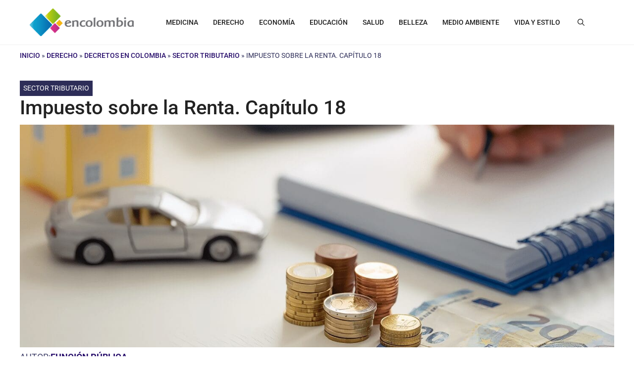

--- FILE ---
content_type: text/html; charset=UTF-8
request_url: https://encolombia.com/derecho/decretos/decreto1625/deducciones-impuesto-renta/
body_size: 65913
content:
<!-- This page is cached by the Hummingbird Performance plugin v3.15.0 - https://wordpress.org/plugins/hummingbird-performance/. --><!DOCTYPE html>
<html lang="es-CO">
<head>
	<meta charset="UTF-8">
	<meta name='robots' content='index, follow, max-image-preview:large, max-snippet:-1, max-video-preview:-1' />
	<style>img:is([sizes="auto" i], [sizes^="auto," i]) { contain-intrinsic-size: 3000px 1500px }</style>
	<meta name="viewport" content="width=device-width, initial-scale=1"><!-- Google tag (gtag.js) consent mode dataLayer added by Site Kit -->
<script type="wphb-delay-type" id="google_gtagjs-js-consent-mode-data-layer">
window.dataLayer = window.dataLayer || [];function gtag(){dataLayer.push(arguments);}
gtag('consent', 'default', {"ad_personalization":"denied","ad_storage":"denied","ad_user_data":"denied","analytics_storage":"denied","functionality_storage":"denied","security_storage":"denied","personalization_storage":"denied","region":["AT","BE","BG","CH","CY","CZ","DE","DK","EE","ES","FI","FR","GB","GR","HR","HU","IE","IS","IT","LI","LT","LU","LV","MT","NL","NO","PL","PT","RO","SE","SI","SK"],"wait_for_update":500});
window._googlesitekitConsentCategoryMap = {"statistics":["analytics_storage"],"marketing":["ad_storage","ad_user_data","ad_personalization"],"functional":["functionality_storage","security_storage"],"preferences":["personalization_storage"]};
window._googlesitekitConsents = {"ad_personalization":"denied","ad_storage":"denied","ad_user_data":"denied","analytics_storage":"denied","functionality_storage":"denied","security_storage":"denied","personalization_storage":"denied","region":["AT","BE","BG","CH","CY","CZ","DE","DK","EE","ES","FI","FR","GB","GR","HR","HU","IE","IS","IT","LI","LT","LU","LV","MT","NL","NO","PL","PT","RO","SE","SI","SK"],"wait_for_update":500};
</script>
<!-- End Google tag (gtag.js) consent mode dataLayer added by Site Kit -->

	<!-- This site is optimized with the Yoast SEO Premium plugin v25.9 (Yoast SEO v26.3) - https://yoast.com/wordpress/plugins/seo/ -->
	<title>Deducciones en el Impuesto sobre la Renta - Decreto 1625</title><link rel="preload" data-smush-preload as="image" href="https://encolombia.com/wp-content/uploads/2023/07/Impuesto-sobre-la-Renta.jpg" imagesrcset="https://encolombia.com/wp-content/uploads/2023/07/Impuesto-sobre-la-Renta.jpg 1400w, https://encolombia.com/wp-content/uploads/2023/07/Impuesto-sobre-la-Renta-768x431.jpg 768w, https://encolombia.com/wp-content/uploads/2023/07/Impuesto-sobre-la-Renta-1024x575.jpg 1024w" imagesizes="(max-width: 1400px) 100vw, 1400px" fetchpriority="high" />
	<meta name="description" content="Deducciones en el Impuesto sobre la Renta - Capítulo 18 del Decreto 1625 de 2016 de materia tributaria." />
	<link rel="canonical" href="https://encolombia.com/derecho/decretos/decreto1625/deducciones-impuesto-renta/" />
	<meta property="og:locale" content="es_ES" />
	<meta property="og:type" content="article" />
	<meta property="og:title" content="Impuesto sobre la Renta. Capítulo 18" />
	<meta property="og:description" content="Deducciones en el Impuesto sobre la Renta - Capítulo 18 del Decreto 1625 de 2016 de materia tributaria." />
	<meta property="og:url" content="https://encolombia.com/derecho/decretos/decreto1625/deducciones-impuesto-renta/" />
	<meta property="og:site_name" content="Encolombia.com | Plataforma de Comunicación Digital" />
	<meta property="article:publisher" content="https://www.facebook.com/people/encolombiacom/100060538192215/" />
	<meta property="article:author" content="https://www.facebook.com/FuncionPublica" />
	<meta property="article:published_time" content="2023-07-17T20:29:00+00:00" />
	<meta property="og:image" content="https://encolombia.com/wp-content/uploads/2023/07/Impuesto-sobre-la-Renta.jpg" />
	<meta property="og:image:width" content="1400" />
	<meta property="og:image:height" content="786" />
	<meta property="og:image:type" content="image/jpeg" />
	<meta name="author" content="Función Pública" />
	<meta name="twitter:card" content="summary_large_image" />
	<meta name="twitter:creator" content="@https://twitter.com/dafp_colombia" />
	<meta name="twitter:site" content="@encolombia1" />
	<meta name="twitter:label1" content="Escrito por" />
	<meta name="twitter:data1" content="Función Pública" />
	<meta name="twitter:label2" content="Tiempo de lectura" />
	<meta name="twitter:data2" content="81 minutos" />
	<script type="application/ld+json" class="yoast-schema-graph">{"@context":"https://schema.org","@graph":[{"@type":"Article","@id":"https://encolombia.com/derecho/decretos/decreto1625/deducciones-impuesto-renta/#article","isPartOf":{"@id":"https://encolombia.com/derecho/decretos/decreto1625/deducciones-impuesto-renta/"},"author":{"name":"Función Pública","@id":"https://encolombia.com/#/schema/person/b741b9ea4aef5585b3ad276a88b3b9b8"},"headline":"Impuesto sobre la Renta. Capítulo 18","datePublished":"2023-07-17T20:29:00+00:00","mainEntityOfPage":{"@id":"https://encolombia.com/derecho/decretos/decreto1625/deducciones-impuesto-renta/"},"wordCount":18369,"commentCount":0,"publisher":{"@id":"https://encolombia.com/#organization"},"image":{"@id":"https://encolombia.com/derecho/decretos/decreto1625/deducciones-impuesto-renta/#primaryimage"},"thumbnailUrl":"https://encolombia.com/wp-content/uploads/2023/07/Impuesto-sobre-la-Renta.jpg","articleSection":["Sector Tributario"],"inLanguage":"es-CO","potentialAction":[{"@type":"CommentAction","name":"Comment","target":["https://encolombia.com/derecho/decretos/decreto1625/deducciones-impuesto-renta/#respond"]}]},{"@type":"WebPage","@id":"https://encolombia.com/derecho/decretos/decreto1625/deducciones-impuesto-renta/","url":"https://encolombia.com/derecho/decretos/decreto1625/deducciones-impuesto-renta/","name":"Deducciones en el Impuesto sobre la Renta - Decreto 1625","isPartOf":{"@id":"https://encolombia.com/#website"},"primaryImageOfPage":{"@id":"https://encolombia.com/derecho/decretos/decreto1625/deducciones-impuesto-renta/#primaryimage"},"image":{"@id":"https://encolombia.com/derecho/decretos/decreto1625/deducciones-impuesto-renta/#primaryimage"},"thumbnailUrl":"https://encolombia.com/wp-content/uploads/2023/07/Impuesto-sobre-la-Renta.jpg","datePublished":"2023-07-17T20:29:00+00:00","description":"Deducciones en el Impuesto sobre la Renta - Capítulo 18 del Decreto 1625 de 2016 de materia tributaria.","breadcrumb":{"@id":"https://encolombia.com/derecho/decretos/decreto1625/deducciones-impuesto-renta/#breadcrumb"},"inLanguage":"es-CO","potentialAction":[{"@type":"ReadAction","target":["https://encolombia.com/derecho/decretos/decreto1625/deducciones-impuesto-renta/"]}]},{"@type":"ImageObject","inLanguage":"es-CO","@id":"https://encolombia.com/derecho/decretos/decreto1625/deducciones-impuesto-renta/#primaryimage","url":"https://encolombia.com/wp-content/uploads/2023/07/Impuesto-sobre-la-Renta.jpg","contentUrl":"https://encolombia.com/wp-content/uploads/2023/07/Impuesto-sobre-la-Renta.jpg","width":1400,"height":786,"caption":"Impuesto sobre la Renta"},{"@type":"BreadcrumbList","@id":"https://encolombia.com/derecho/decretos/decreto1625/deducciones-impuesto-renta/#breadcrumb","itemListElement":[{"@type":"ListItem","position":1,"name":"Inicio","item":"https://encolombia.com/"},{"@type":"ListItem","position":2,"name":"Derecho","item":"https://encolombia.com/derecho/"},{"@type":"ListItem","position":3,"name":"Decretos en Colombia","item":"https://encolombia.com/derecho/decretos/"},{"@type":"ListItem","position":4,"name":"Sector Tributario","item":"https://encolombia.com/derecho/decretos/decreto1625/"},{"@type":"ListItem","position":5,"name":"Impuesto sobre la Renta. Capítulo 18"}]},{"@type":"WebSite","@id":"https://encolombia.com/#website","url":"https://encolombia.com/","name":"https://encolombia.com/","description":"Plataforma de contenidos digitales por áreas profesionales y segmentos especializados. Visítanos","publisher":{"@id":"https://encolombia.com/#organization"},"potentialAction":[{"@type":"SearchAction","target":{"@type":"EntryPoint","urlTemplate":"https://encolombia.com/?s={search_term_string}"},"query-input":{"@type":"PropertyValueSpecification","valueRequired":true,"valueName":"search_term_string"}}],"inLanguage":"es-CO"},{"@type":"Organization","@id":"https://encolombia.com/#organization","name":"Encolombia","url":"https://encolombia.com/","logo":{"@type":"ImageObject","inLanguage":"es-CO","@id":"https://encolombia.com/#/schema/logo/image/","url":"https://encolombia.com/wp-content/uploads/2024/02/Logo-cuadrado-gran-resolucion-1.jpg","contentUrl":"https://encolombia.com/wp-content/uploads/2024/02/Logo-cuadrado-gran-resolucion-1.jpg","width":1600,"height":1600,"caption":"Encolombia"},"image":{"@id":"https://encolombia.com/#/schema/logo/image/"},"sameAs":["https://www.facebook.com/people/encolombiacom/100060538192215/","https://x.com/encolombia1","https://co.pinterest.com/encolombiacom/","https://www.youtube.com/@Encolombia1"]},{"@type":"Person","@id":"https://encolombia.com/#/schema/person/b741b9ea4aef5585b3ad276a88b3b9b8","name":"Función Pública","image":{"@type":"ImageObject","inLanguage":"es-CO","@id":"https://encolombia.com/#/schema/person/image/","url":"https://secure.gravatar.com/avatar/efaa944cf5bb5634791fe69ebcc48bcd503ffb5fb86e8c69ce19ec5e4f3715f9?s=96&d=mm&r=g","contentUrl":"https://secure.gravatar.com/avatar/efaa944cf5bb5634791fe69ebcc48bcd503ffb5fb86e8c69ce19ec5e4f3715f9?s=96&d=mm&r=g","caption":"Función Pública"},"description":"Somos la entidad técnica, estratégica y transversal del Gobierno Nacional que contribuye al bienestar de los colombianos mediante el mejoramiento continuo de la gestión de los servidores públicos y las instituciones en todo el territorio nacional. Función Pública hace parte de los 24 sectores que componen la Rama Ejecutiva Nacional, siendo cabeza del sector Función Pública, del cual también hace parte la Escuela Superior de Administración Pública (ESAP); entidad descentralizada de carácter universitario con presencia regional.","sameAs":["https://www.funcionpublica.gov.co/","https://www.facebook.com/FuncionPublica","https://www.instagram.com/funcionpublicacolombia/","https://www.linkedin.com/company/departamento-administrativo-de-la-funcin-pblica","https://x.com/https://twitter.com/dafp_colombia","https://www.youtube.com/@funcionpublicacol"],"url":"https://encolombia.com/author/funcion-publica/"}]}</script>
	<!-- / Yoast SEO Premium plugin. -->


<link rel='dns-prefetch' href='//static.addtoany.com' />
<link rel='dns-prefetch' href='//www.googletagmanager.com' />
<link rel='dns-prefetch' href='//hb.wpmucdn.com' />


<link href='//hb.wpmucdn.com' rel='preconnect' />
<link href="https://fonts.googleapis.com" rel='preconnect' />
<link href='//fonts.gstatic.com' crossorigin='' rel='preconnect' />
<link rel="alternate" type="application/rss+xml" title="Encolombia.com | Plataforma de Comunicación Digital &raquo; Feed" href="https://encolombia.com/feed/" />
<link rel="alternate" type="application/rss+xml" title="Encolombia.com | Plataforma de Comunicación Digital &raquo; RSS de los comentarios" href="https://encolombia.com/comments/feed/" />
<link rel="alternate" type="application/rss+xml" title="Encolombia.com | Plataforma de Comunicación Digital &raquo; Impuesto sobre la Renta. Capítulo 18 RSS de los comentarios" href="https://encolombia.com/derecho/decretos/decreto1625/deducciones-impuesto-renta/feed/" />
		<style>
			.lazyload,
			.lazyloading {
				max-width: 100%;
			}
		</style>
		<script type="wphb-delay-type">
window._wpemojiSettings = {"baseUrl":"https:\/\/s.w.org\/images\/core\/emoji\/16.0.1\/72x72\/","ext":".png","svgUrl":"https:\/\/s.w.org\/images\/core\/emoji\/16.0.1\/svg\/","svgExt":".svg","source":{"concatemoji":"https:\/\/encolombia.com\/wp-includes\/js\/wp-emoji-release.min.js?ver=6.8.3"}};
/*! This file is auto-generated */
!function(s,n){var o,i,e;function c(e){try{var t={supportTests:e,timestamp:(new Date).valueOf()};sessionStorage.setItem(o,JSON.stringify(t))}catch(e){}}function p(e,t,n){e.clearRect(0,0,e.canvas.width,e.canvas.height),e.fillText(t,0,0);var t=new Uint32Array(e.getImageData(0,0,e.canvas.width,e.canvas.height).data),a=(e.clearRect(0,0,e.canvas.width,e.canvas.height),e.fillText(n,0,0),new Uint32Array(e.getImageData(0,0,e.canvas.width,e.canvas.height).data));return t.every(function(e,t){return e===a[t]})}function u(e,t){e.clearRect(0,0,e.canvas.width,e.canvas.height),e.fillText(t,0,0);for(var n=e.getImageData(16,16,1,1),a=0;a<n.data.length;a++)if(0!==n.data[a])return!1;return!0}function f(e,t,n,a){switch(t){case"flag":return n(e,"\ud83c\udff3\ufe0f\u200d\u26a7\ufe0f","\ud83c\udff3\ufe0f\u200b\u26a7\ufe0f")?!1:!n(e,"\ud83c\udde8\ud83c\uddf6","\ud83c\udde8\u200b\ud83c\uddf6")&&!n(e,"\ud83c\udff4\udb40\udc67\udb40\udc62\udb40\udc65\udb40\udc6e\udb40\udc67\udb40\udc7f","\ud83c\udff4\u200b\udb40\udc67\u200b\udb40\udc62\u200b\udb40\udc65\u200b\udb40\udc6e\u200b\udb40\udc67\u200b\udb40\udc7f");case"emoji":return!a(e,"\ud83e\udedf")}return!1}function g(e,t,n,a){var r="undefined"!=typeof WorkerGlobalScope&&self instanceof WorkerGlobalScope?new OffscreenCanvas(300,150):s.createElement("canvas"),o=r.getContext("2d",{willReadFrequently:!0}),i=(o.textBaseline="top",o.font="600 32px Arial",{});return e.forEach(function(e){i[e]=t(o,e,n,a)}),i}function t(e){var t=s.createElement("script");t.src=e,t.defer=!0,s.head.appendChild(t)}"undefined"!=typeof Promise&&(o="wpEmojiSettingsSupports",i=["flag","emoji"],n.supports={everything:!0,everythingExceptFlag:!0},e=new Promise(function(e){s.addEventListener("DOMContentLoaded",e,{once:!0})}),new Promise(function(t){var n=function(){try{var e=JSON.parse(sessionStorage.getItem(o));if("object"==typeof e&&"number"==typeof e.timestamp&&(new Date).valueOf()<e.timestamp+604800&&"object"==typeof e.supportTests)return e.supportTests}catch(e){}return null}();if(!n){if("undefined"!=typeof Worker&&"undefined"!=typeof OffscreenCanvas&&"undefined"!=typeof URL&&URL.createObjectURL&&"undefined"!=typeof Blob)try{var e="postMessage("+g.toString()+"("+[JSON.stringify(i),f.toString(),p.toString(),u.toString()].join(",")+"));",a=new Blob([e],{type:"text/javascript"}),r=new Worker(URL.createObjectURL(a),{name:"wpTestEmojiSupports"});return void(r.onmessage=function(e){c(n=e.data),r.terminate(),t(n)})}catch(e){}c(n=g(i,f,p,u))}t(n)}).then(function(e){for(var t in e)n.supports[t]=e[t],n.supports.everything=n.supports.everything&&n.supports[t],"flag"!==t&&(n.supports.everythingExceptFlag=n.supports.everythingExceptFlag&&n.supports[t]);n.supports.everythingExceptFlag=n.supports.everythingExceptFlag&&!n.supports.flag,n.DOMReady=!1,n.readyCallback=function(){n.DOMReady=!0}}).then(function(){return e}).then(function(){var e;n.supports.everything||(n.readyCallback(),(e=n.source||{}).concatemoji?t(e.concatemoji):e.wpemoji&&e.twemoji&&(t(e.twemoji),t(e.wpemoji)))}))}((window,document),window._wpemojiSettings);
</script>
<!-- encolombia.com is managing ads with Advanced Ads 2.0.13 – https://wpadvancedads.com/ --><script type="wphb-delay-type" id="encol-ready">
			window.advanced_ads_ready=function(e,a){a=a||"complete";var d=function(e){return"interactive"===a?"loading"!==e:"complete"===e};d(document.readyState)?e():document.addEventListener("readystatechange",(function(a){d(a.target.readyState)&&e()}),{once:"interactive"===a})},window.advanced_ads_ready_queue=window.advanced_ads_ready_queue||[];		</script>
		<style type="text/css">@font-face {font-family:Roboto;font-style:normal;font-weight:100;src:url(/cf-fonts/s/roboto/5.0.11/cyrillic/100/normal.woff2);unicode-range:U+0301,U+0400-045F,U+0490-0491,U+04B0-04B1,U+2116;font-display:fallback;}@font-face {font-family:Roboto;font-style:normal;font-weight:100;src:url(/cf-fonts/s/roboto/5.0.11/cyrillic-ext/100/normal.woff2);unicode-range:U+0460-052F,U+1C80-1C88,U+20B4,U+2DE0-2DFF,U+A640-A69F,U+FE2E-FE2F;font-display:fallback;}@font-face {font-family:Roboto;font-style:normal;font-weight:100;src:url(/cf-fonts/s/roboto/5.0.11/greek-ext/100/normal.woff2);unicode-range:U+1F00-1FFF;font-display:fallback;}@font-face {font-family:Roboto;font-style:normal;font-weight:100;src:url(/cf-fonts/s/roboto/5.0.11/latin/100/normal.woff2);unicode-range:U+0000-00FF,U+0131,U+0152-0153,U+02BB-02BC,U+02C6,U+02DA,U+02DC,U+0304,U+0308,U+0329,U+2000-206F,U+2074,U+20AC,U+2122,U+2191,U+2193,U+2212,U+2215,U+FEFF,U+FFFD;font-display:fallback;}@font-face {font-family:Roboto;font-style:normal;font-weight:100;src:url(/cf-fonts/s/roboto/5.0.11/vietnamese/100/normal.woff2);unicode-range:U+0102-0103,U+0110-0111,U+0128-0129,U+0168-0169,U+01A0-01A1,U+01AF-01B0,U+0300-0301,U+0303-0304,U+0308-0309,U+0323,U+0329,U+1EA0-1EF9,U+20AB;font-display:fallback;}@font-face {font-family:Roboto;font-style:normal;font-weight:100;src:url(/cf-fonts/s/roboto/5.0.11/latin-ext/100/normal.woff2);unicode-range:U+0100-02AF,U+0304,U+0308,U+0329,U+1E00-1E9F,U+1EF2-1EFF,U+2020,U+20A0-20AB,U+20AD-20CF,U+2113,U+2C60-2C7F,U+A720-A7FF;font-display:fallback;}@font-face {font-family:Roboto;font-style:normal;font-weight:100;src:url(/cf-fonts/s/roboto/5.0.11/greek/100/normal.woff2);unicode-range:U+0370-03FF;font-display:fallback;}@font-face {font-family:Roboto;font-style:italic;font-weight:100;src:url(/cf-fonts/s/roboto/5.0.11/greek-ext/100/italic.woff2);unicode-range:U+1F00-1FFF;font-display:fallback;}@font-face {font-family:Roboto;font-style:italic;font-weight:100;src:url(/cf-fonts/s/roboto/5.0.11/vietnamese/100/italic.woff2);unicode-range:U+0102-0103,U+0110-0111,U+0128-0129,U+0168-0169,U+01A0-01A1,U+01AF-01B0,U+0300-0301,U+0303-0304,U+0308-0309,U+0323,U+0329,U+1EA0-1EF9,U+20AB;font-display:fallback;}@font-face {font-family:Roboto;font-style:italic;font-weight:100;src:url(/cf-fonts/s/roboto/5.0.11/latin-ext/100/italic.woff2);unicode-range:U+0100-02AF,U+0304,U+0308,U+0329,U+1E00-1E9F,U+1EF2-1EFF,U+2020,U+20A0-20AB,U+20AD-20CF,U+2113,U+2C60-2C7F,U+A720-A7FF;font-display:fallback;}@font-face {font-family:Roboto;font-style:italic;font-weight:100;src:url(/cf-fonts/s/roboto/5.0.11/latin/100/italic.woff2);unicode-range:U+0000-00FF,U+0131,U+0152-0153,U+02BB-02BC,U+02C6,U+02DA,U+02DC,U+0304,U+0308,U+0329,U+2000-206F,U+2074,U+20AC,U+2122,U+2191,U+2193,U+2212,U+2215,U+FEFF,U+FFFD;font-display:fallback;}@font-face {font-family:Roboto;font-style:italic;font-weight:100;src:url(/cf-fonts/s/roboto/5.0.11/cyrillic/100/italic.woff2);unicode-range:U+0301,U+0400-045F,U+0490-0491,U+04B0-04B1,U+2116;font-display:fallback;}@font-face {font-family:Roboto;font-style:italic;font-weight:100;src:url(/cf-fonts/s/roboto/5.0.11/greek/100/italic.woff2);unicode-range:U+0370-03FF;font-display:fallback;}@font-face {font-family:Roboto;font-style:italic;font-weight:100;src:url(/cf-fonts/s/roboto/5.0.11/cyrillic-ext/100/italic.woff2);unicode-range:U+0460-052F,U+1C80-1C88,U+20B4,U+2DE0-2DFF,U+A640-A69F,U+FE2E-FE2F;font-display:fallback;}@font-face {font-family:Roboto;font-style:normal;font-weight:300;src:url(/cf-fonts/s/roboto/5.0.11/greek/300/normal.woff2);unicode-range:U+0370-03FF;font-display:fallback;}@font-face {font-family:Roboto;font-style:normal;font-weight:300;src:url(/cf-fonts/s/roboto/5.0.11/latin-ext/300/normal.woff2);unicode-range:U+0100-02AF,U+0304,U+0308,U+0329,U+1E00-1E9F,U+1EF2-1EFF,U+2020,U+20A0-20AB,U+20AD-20CF,U+2113,U+2C60-2C7F,U+A720-A7FF;font-display:fallback;}@font-face {font-family:Roboto;font-style:normal;font-weight:300;src:url(/cf-fonts/s/roboto/5.0.11/vietnamese/300/normal.woff2);unicode-range:U+0102-0103,U+0110-0111,U+0128-0129,U+0168-0169,U+01A0-01A1,U+01AF-01B0,U+0300-0301,U+0303-0304,U+0308-0309,U+0323,U+0329,U+1EA0-1EF9,U+20AB;font-display:fallback;}@font-face {font-family:Roboto;font-style:normal;font-weight:300;src:url(/cf-fonts/s/roboto/5.0.11/latin/300/normal.woff2);unicode-range:U+0000-00FF,U+0131,U+0152-0153,U+02BB-02BC,U+02C6,U+02DA,U+02DC,U+0304,U+0308,U+0329,U+2000-206F,U+2074,U+20AC,U+2122,U+2191,U+2193,U+2212,U+2215,U+FEFF,U+FFFD;font-display:fallback;}@font-face {font-family:Roboto;font-style:normal;font-weight:300;src:url(/cf-fonts/s/roboto/5.0.11/cyrillic/300/normal.woff2);unicode-range:U+0301,U+0400-045F,U+0490-0491,U+04B0-04B1,U+2116;font-display:fallback;}@font-face {font-family:Roboto;font-style:normal;font-weight:300;src:url(/cf-fonts/s/roboto/5.0.11/cyrillic-ext/300/normal.woff2);unicode-range:U+0460-052F,U+1C80-1C88,U+20B4,U+2DE0-2DFF,U+A640-A69F,U+FE2E-FE2F;font-display:fallback;}@font-face {font-family:Roboto;font-style:normal;font-weight:300;src:url(/cf-fonts/s/roboto/5.0.11/greek-ext/300/normal.woff2);unicode-range:U+1F00-1FFF;font-display:fallback;}@font-face {font-family:Roboto;font-style:italic;font-weight:300;src:url(/cf-fonts/s/roboto/5.0.11/vietnamese/300/italic.woff2);unicode-range:U+0102-0103,U+0110-0111,U+0128-0129,U+0168-0169,U+01A0-01A1,U+01AF-01B0,U+0300-0301,U+0303-0304,U+0308-0309,U+0323,U+0329,U+1EA0-1EF9,U+20AB;font-display:fallback;}@font-face {font-family:Roboto;font-style:italic;font-weight:300;src:url(/cf-fonts/s/roboto/5.0.11/cyrillic/300/italic.woff2);unicode-range:U+0301,U+0400-045F,U+0490-0491,U+04B0-04B1,U+2116;font-display:fallback;}@font-face {font-family:Roboto;font-style:italic;font-weight:300;src:url(/cf-fonts/s/roboto/5.0.11/greek/300/italic.woff2);unicode-range:U+0370-03FF;font-display:fallback;}@font-face {font-family:Roboto;font-style:italic;font-weight:300;src:url(/cf-fonts/s/roboto/5.0.11/cyrillic-ext/300/italic.woff2);unicode-range:U+0460-052F,U+1C80-1C88,U+20B4,U+2DE0-2DFF,U+A640-A69F,U+FE2E-FE2F;font-display:fallback;}@font-face {font-family:Roboto;font-style:italic;font-weight:300;src:url(/cf-fonts/s/roboto/5.0.11/latin/300/italic.woff2);unicode-range:U+0000-00FF,U+0131,U+0152-0153,U+02BB-02BC,U+02C6,U+02DA,U+02DC,U+0304,U+0308,U+0329,U+2000-206F,U+2074,U+20AC,U+2122,U+2191,U+2193,U+2212,U+2215,U+FEFF,U+FFFD;font-display:fallback;}@font-face {font-family:Roboto;font-style:italic;font-weight:300;src:url(/cf-fonts/s/roboto/5.0.11/greek-ext/300/italic.woff2);unicode-range:U+1F00-1FFF;font-display:fallback;}@font-face {font-family:Roboto;font-style:italic;font-weight:300;src:url(/cf-fonts/s/roboto/5.0.11/latin-ext/300/italic.woff2);unicode-range:U+0100-02AF,U+0304,U+0308,U+0329,U+1E00-1E9F,U+1EF2-1EFF,U+2020,U+20A0-20AB,U+20AD-20CF,U+2113,U+2C60-2C7F,U+A720-A7FF;font-display:fallback;}@font-face {font-family:Roboto;font-style:normal;font-weight:400;src:url(/cf-fonts/s/roboto/5.0.11/cyrillic-ext/400/normal.woff2);unicode-range:U+0460-052F,U+1C80-1C88,U+20B4,U+2DE0-2DFF,U+A640-A69F,U+FE2E-FE2F;font-display:fallback;}@font-face {font-family:Roboto;font-style:normal;font-weight:400;src:url(/cf-fonts/s/roboto/5.0.11/greek-ext/400/normal.woff2);unicode-range:U+1F00-1FFF;font-display:fallback;}@font-face {font-family:Roboto;font-style:normal;font-weight:400;src:url(/cf-fonts/s/roboto/5.0.11/latin/400/normal.woff2);unicode-range:U+0000-00FF,U+0131,U+0152-0153,U+02BB-02BC,U+02C6,U+02DA,U+02DC,U+0304,U+0308,U+0329,U+2000-206F,U+2074,U+20AC,U+2122,U+2191,U+2193,U+2212,U+2215,U+FEFF,U+FFFD;font-display:fallback;}@font-face {font-family:Roboto;font-style:normal;font-weight:400;src:url(/cf-fonts/s/roboto/5.0.11/latin-ext/400/normal.woff2);unicode-range:U+0100-02AF,U+0304,U+0308,U+0329,U+1E00-1E9F,U+1EF2-1EFF,U+2020,U+20A0-20AB,U+20AD-20CF,U+2113,U+2C60-2C7F,U+A720-A7FF;font-display:fallback;}@font-face {font-family:Roboto;font-style:normal;font-weight:400;src:url(/cf-fonts/s/roboto/5.0.11/greek/400/normal.woff2);unicode-range:U+0370-03FF;font-display:fallback;}@font-face {font-family:Roboto;font-style:normal;font-weight:400;src:url(/cf-fonts/s/roboto/5.0.11/cyrillic/400/normal.woff2);unicode-range:U+0301,U+0400-045F,U+0490-0491,U+04B0-04B1,U+2116;font-display:fallback;}@font-face {font-family:Roboto;font-style:normal;font-weight:400;src:url(/cf-fonts/s/roboto/5.0.11/vietnamese/400/normal.woff2);unicode-range:U+0102-0103,U+0110-0111,U+0128-0129,U+0168-0169,U+01A0-01A1,U+01AF-01B0,U+0300-0301,U+0303-0304,U+0308-0309,U+0323,U+0329,U+1EA0-1EF9,U+20AB;font-display:fallback;}@font-face {font-family:Roboto;font-style:italic;font-weight:400;src:url(/cf-fonts/s/roboto/5.0.11/latin-ext/400/italic.woff2);unicode-range:U+0100-02AF,U+0304,U+0308,U+0329,U+1E00-1E9F,U+1EF2-1EFF,U+2020,U+20A0-20AB,U+20AD-20CF,U+2113,U+2C60-2C7F,U+A720-A7FF;font-display:fallback;}@font-face {font-family:Roboto;font-style:italic;font-weight:400;src:url(/cf-fonts/s/roboto/5.0.11/cyrillic-ext/400/italic.woff2);unicode-range:U+0460-052F,U+1C80-1C88,U+20B4,U+2DE0-2DFF,U+A640-A69F,U+FE2E-FE2F;font-display:fallback;}@font-face {font-family:Roboto;font-style:italic;font-weight:400;src:url(/cf-fonts/s/roboto/5.0.11/greek-ext/400/italic.woff2);unicode-range:U+1F00-1FFF;font-display:fallback;}@font-face {font-family:Roboto;font-style:italic;font-weight:400;src:url(/cf-fonts/s/roboto/5.0.11/vietnamese/400/italic.woff2);unicode-range:U+0102-0103,U+0110-0111,U+0128-0129,U+0168-0169,U+01A0-01A1,U+01AF-01B0,U+0300-0301,U+0303-0304,U+0308-0309,U+0323,U+0329,U+1EA0-1EF9,U+20AB;font-display:fallback;}@font-face {font-family:Roboto;font-style:italic;font-weight:400;src:url(/cf-fonts/s/roboto/5.0.11/greek/400/italic.woff2);unicode-range:U+0370-03FF;font-display:fallback;}@font-face {font-family:Roboto;font-style:italic;font-weight:400;src:url(/cf-fonts/s/roboto/5.0.11/cyrillic/400/italic.woff2);unicode-range:U+0301,U+0400-045F,U+0490-0491,U+04B0-04B1,U+2116;font-display:fallback;}@font-face {font-family:Roboto;font-style:italic;font-weight:400;src:url(/cf-fonts/s/roboto/5.0.11/latin/400/italic.woff2);unicode-range:U+0000-00FF,U+0131,U+0152-0153,U+02BB-02BC,U+02C6,U+02DA,U+02DC,U+0304,U+0308,U+0329,U+2000-206F,U+2074,U+20AC,U+2122,U+2191,U+2193,U+2212,U+2215,U+FEFF,U+FFFD;font-display:fallback;}@font-face {font-family:Roboto;font-style:normal;font-weight:500;src:url(/cf-fonts/s/roboto/5.0.11/greek-ext/500/normal.woff2);unicode-range:U+1F00-1FFF;font-display:fallback;}@font-face {font-family:Roboto;font-style:normal;font-weight:500;src:url(/cf-fonts/s/roboto/5.0.11/latin/500/normal.woff2);unicode-range:U+0000-00FF,U+0131,U+0152-0153,U+02BB-02BC,U+02C6,U+02DA,U+02DC,U+0304,U+0308,U+0329,U+2000-206F,U+2074,U+20AC,U+2122,U+2191,U+2193,U+2212,U+2215,U+FEFF,U+FFFD;font-display:fallback;}@font-face {font-family:Roboto;font-style:normal;font-weight:500;src:url(/cf-fonts/s/roboto/5.0.11/cyrillic/500/normal.woff2);unicode-range:U+0301,U+0400-045F,U+0490-0491,U+04B0-04B1,U+2116;font-display:fallback;}@font-face {font-family:Roboto;font-style:normal;font-weight:500;src:url(/cf-fonts/s/roboto/5.0.11/greek/500/normal.woff2);unicode-range:U+0370-03FF;font-display:fallback;}@font-face {font-family:Roboto;font-style:normal;font-weight:500;src:url(/cf-fonts/s/roboto/5.0.11/latin-ext/500/normal.woff2);unicode-range:U+0100-02AF,U+0304,U+0308,U+0329,U+1E00-1E9F,U+1EF2-1EFF,U+2020,U+20A0-20AB,U+20AD-20CF,U+2113,U+2C60-2C7F,U+A720-A7FF;font-display:fallback;}@font-face {font-family:Roboto;font-style:normal;font-weight:500;src:url(/cf-fonts/s/roboto/5.0.11/vietnamese/500/normal.woff2);unicode-range:U+0102-0103,U+0110-0111,U+0128-0129,U+0168-0169,U+01A0-01A1,U+01AF-01B0,U+0300-0301,U+0303-0304,U+0308-0309,U+0323,U+0329,U+1EA0-1EF9,U+20AB;font-display:fallback;}@font-face {font-family:Roboto;font-style:normal;font-weight:500;src:url(/cf-fonts/s/roboto/5.0.11/cyrillic-ext/500/normal.woff2);unicode-range:U+0460-052F,U+1C80-1C88,U+20B4,U+2DE0-2DFF,U+A640-A69F,U+FE2E-FE2F;font-display:fallback;}@font-face {font-family:Roboto;font-style:italic;font-weight:500;src:url(/cf-fonts/s/roboto/5.0.11/cyrillic-ext/500/italic.woff2);unicode-range:U+0460-052F,U+1C80-1C88,U+20B4,U+2DE0-2DFF,U+A640-A69F,U+FE2E-FE2F;font-display:fallback;}@font-face {font-family:Roboto;font-style:italic;font-weight:500;src:url(/cf-fonts/s/roboto/5.0.11/vietnamese/500/italic.woff2);unicode-range:U+0102-0103,U+0110-0111,U+0128-0129,U+0168-0169,U+01A0-01A1,U+01AF-01B0,U+0300-0301,U+0303-0304,U+0308-0309,U+0323,U+0329,U+1EA0-1EF9,U+20AB;font-display:fallback;}@font-face {font-family:Roboto;font-style:italic;font-weight:500;src:url(/cf-fonts/s/roboto/5.0.11/greek/500/italic.woff2);unicode-range:U+0370-03FF;font-display:fallback;}@font-face {font-family:Roboto;font-style:italic;font-weight:500;src:url(/cf-fonts/s/roboto/5.0.11/greek-ext/500/italic.woff2);unicode-range:U+1F00-1FFF;font-display:fallback;}@font-face {font-family:Roboto;font-style:italic;font-weight:500;src:url(/cf-fonts/s/roboto/5.0.11/latin/500/italic.woff2);unicode-range:U+0000-00FF,U+0131,U+0152-0153,U+02BB-02BC,U+02C6,U+02DA,U+02DC,U+0304,U+0308,U+0329,U+2000-206F,U+2074,U+20AC,U+2122,U+2191,U+2193,U+2212,U+2215,U+FEFF,U+FFFD;font-display:fallback;}@font-face {font-family:Roboto;font-style:italic;font-weight:500;src:url(/cf-fonts/s/roboto/5.0.11/cyrillic/500/italic.woff2);unicode-range:U+0301,U+0400-045F,U+0490-0491,U+04B0-04B1,U+2116;font-display:fallback;}@font-face {font-family:Roboto;font-style:italic;font-weight:500;src:url(/cf-fonts/s/roboto/5.0.11/latin-ext/500/italic.woff2);unicode-range:U+0100-02AF,U+0304,U+0308,U+0329,U+1E00-1E9F,U+1EF2-1EFF,U+2020,U+20A0-20AB,U+20AD-20CF,U+2113,U+2C60-2C7F,U+A720-A7FF;font-display:fallback;}@font-face {font-family:Roboto;font-style:normal;font-weight:700;src:url(/cf-fonts/s/roboto/5.0.11/latin/700/normal.woff2);unicode-range:U+0000-00FF,U+0131,U+0152-0153,U+02BB-02BC,U+02C6,U+02DA,U+02DC,U+0304,U+0308,U+0329,U+2000-206F,U+2074,U+20AC,U+2122,U+2191,U+2193,U+2212,U+2215,U+FEFF,U+FFFD;font-display:fallback;}@font-face {font-family:Roboto;font-style:normal;font-weight:700;src:url(/cf-fonts/s/roboto/5.0.11/latin-ext/700/normal.woff2);unicode-range:U+0100-02AF,U+0304,U+0308,U+0329,U+1E00-1E9F,U+1EF2-1EFF,U+2020,U+20A0-20AB,U+20AD-20CF,U+2113,U+2C60-2C7F,U+A720-A7FF;font-display:fallback;}@font-face {font-family:Roboto;font-style:normal;font-weight:700;src:url(/cf-fonts/s/roboto/5.0.11/cyrillic/700/normal.woff2);unicode-range:U+0301,U+0400-045F,U+0490-0491,U+04B0-04B1,U+2116;font-display:fallback;}@font-face {font-family:Roboto;font-style:normal;font-weight:700;src:url(/cf-fonts/s/roboto/5.0.11/greek-ext/700/normal.woff2);unicode-range:U+1F00-1FFF;font-display:fallback;}@font-face {font-family:Roboto;font-style:normal;font-weight:700;src:url(/cf-fonts/s/roboto/5.0.11/vietnamese/700/normal.woff2);unicode-range:U+0102-0103,U+0110-0111,U+0128-0129,U+0168-0169,U+01A0-01A1,U+01AF-01B0,U+0300-0301,U+0303-0304,U+0308-0309,U+0323,U+0329,U+1EA0-1EF9,U+20AB;font-display:fallback;}@font-face {font-family:Roboto;font-style:normal;font-weight:700;src:url(/cf-fonts/s/roboto/5.0.11/cyrillic-ext/700/normal.woff2);unicode-range:U+0460-052F,U+1C80-1C88,U+20B4,U+2DE0-2DFF,U+A640-A69F,U+FE2E-FE2F;font-display:fallback;}@font-face {font-family:Roboto;font-style:normal;font-weight:700;src:url(/cf-fonts/s/roboto/5.0.11/greek/700/normal.woff2);unicode-range:U+0370-03FF;font-display:fallback;}@font-face {font-family:Roboto;font-style:italic;font-weight:700;src:url(/cf-fonts/s/roboto/5.0.11/latin/700/italic.woff2);unicode-range:U+0000-00FF,U+0131,U+0152-0153,U+02BB-02BC,U+02C6,U+02DA,U+02DC,U+0304,U+0308,U+0329,U+2000-206F,U+2074,U+20AC,U+2122,U+2191,U+2193,U+2212,U+2215,U+FEFF,U+FFFD;font-display:fallback;}@font-face {font-family:Roboto;font-style:italic;font-weight:700;src:url(/cf-fonts/s/roboto/5.0.11/latin-ext/700/italic.woff2);unicode-range:U+0100-02AF,U+0304,U+0308,U+0329,U+1E00-1E9F,U+1EF2-1EFF,U+2020,U+20A0-20AB,U+20AD-20CF,U+2113,U+2C60-2C7F,U+A720-A7FF;font-display:fallback;}@font-face {font-family:Roboto;font-style:italic;font-weight:700;src:url(/cf-fonts/s/roboto/5.0.11/cyrillic-ext/700/italic.woff2);unicode-range:U+0460-052F,U+1C80-1C88,U+20B4,U+2DE0-2DFF,U+A640-A69F,U+FE2E-FE2F;font-display:fallback;}@font-face {font-family:Roboto;font-style:italic;font-weight:700;src:url(/cf-fonts/s/roboto/5.0.11/cyrillic/700/italic.woff2);unicode-range:U+0301,U+0400-045F,U+0490-0491,U+04B0-04B1,U+2116;font-display:fallback;}@font-face {font-family:Roboto;font-style:italic;font-weight:700;src:url(/cf-fonts/s/roboto/5.0.11/greek/700/italic.woff2);unicode-range:U+0370-03FF;font-display:fallback;}@font-face {font-family:Roboto;font-style:italic;font-weight:700;src:url(/cf-fonts/s/roboto/5.0.11/greek-ext/700/italic.woff2);unicode-range:U+1F00-1FFF;font-display:fallback;}@font-face {font-family:Roboto;font-style:italic;font-weight:700;src:url(/cf-fonts/s/roboto/5.0.11/vietnamese/700/italic.woff2);unicode-range:U+0102-0103,U+0110-0111,U+0128-0129,U+0168-0169,U+01A0-01A1,U+01AF-01B0,U+0300-0301,U+0303-0304,U+0308-0309,U+0323,U+0329,U+1EA0-1EF9,U+20AB;font-display:fallback;}@font-face {font-family:Roboto;font-style:normal;font-weight:900;src:url(/cf-fonts/s/roboto/5.0.11/cyrillic-ext/900/normal.woff2);unicode-range:U+0460-052F,U+1C80-1C88,U+20B4,U+2DE0-2DFF,U+A640-A69F,U+FE2E-FE2F;font-display:fallback;}@font-face {font-family:Roboto;font-style:normal;font-weight:900;src:url(/cf-fonts/s/roboto/5.0.11/cyrillic/900/normal.woff2);unicode-range:U+0301,U+0400-045F,U+0490-0491,U+04B0-04B1,U+2116;font-display:fallback;}@font-face {font-family:Roboto;font-style:normal;font-weight:900;src:url(/cf-fonts/s/roboto/5.0.11/greek-ext/900/normal.woff2);unicode-range:U+1F00-1FFF;font-display:fallback;}@font-face {font-family:Roboto;font-style:normal;font-weight:900;src:url(/cf-fonts/s/roboto/5.0.11/latin/900/normal.woff2);unicode-range:U+0000-00FF,U+0131,U+0152-0153,U+02BB-02BC,U+02C6,U+02DA,U+02DC,U+0304,U+0308,U+0329,U+2000-206F,U+2074,U+20AC,U+2122,U+2191,U+2193,U+2212,U+2215,U+FEFF,U+FFFD;font-display:fallback;}@font-face {font-family:Roboto;font-style:normal;font-weight:900;src:url(/cf-fonts/s/roboto/5.0.11/greek/900/normal.woff2);unicode-range:U+0370-03FF;font-display:fallback;}@font-face {font-family:Roboto;font-style:normal;font-weight:900;src:url(/cf-fonts/s/roboto/5.0.11/latin-ext/900/normal.woff2);unicode-range:U+0100-02AF,U+0304,U+0308,U+0329,U+1E00-1E9F,U+1EF2-1EFF,U+2020,U+20A0-20AB,U+20AD-20CF,U+2113,U+2C60-2C7F,U+A720-A7FF;font-display:fallback;}@font-face {font-family:Roboto;font-style:normal;font-weight:900;src:url(/cf-fonts/s/roboto/5.0.11/vietnamese/900/normal.woff2);unicode-range:U+0102-0103,U+0110-0111,U+0128-0129,U+0168-0169,U+01A0-01A1,U+01AF-01B0,U+0300-0301,U+0303-0304,U+0308-0309,U+0323,U+0329,U+1EA0-1EF9,U+20AB;font-display:fallback;}@font-face {font-family:Roboto;font-style:italic;font-weight:900;src:url(/cf-fonts/s/roboto/5.0.11/latin-ext/900/italic.woff2);unicode-range:U+0100-02AF,U+0304,U+0308,U+0329,U+1E00-1E9F,U+1EF2-1EFF,U+2020,U+20A0-20AB,U+20AD-20CF,U+2113,U+2C60-2C7F,U+A720-A7FF;font-display:fallback;}@font-face {font-family:Roboto;font-style:italic;font-weight:900;src:url(/cf-fonts/s/roboto/5.0.11/vietnamese/900/italic.woff2);unicode-range:U+0102-0103,U+0110-0111,U+0128-0129,U+0168-0169,U+01A0-01A1,U+01AF-01B0,U+0300-0301,U+0303-0304,U+0308-0309,U+0323,U+0329,U+1EA0-1EF9,U+20AB;font-display:fallback;}@font-face {font-family:Roboto;font-style:italic;font-weight:900;src:url(/cf-fonts/s/roboto/5.0.11/cyrillic-ext/900/italic.woff2);unicode-range:U+0460-052F,U+1C80-1C88,U+20B4,U+2DE0-2DFF,U+A640-A69F,U+FE2E-FE2F;font-display:fallback;}@font-face {font-family:Roboto;font-style:italic;font-weight:900;src:url(/cf-fonts/s/roboto/5.0.11/latin/900/italic.woff2);unicode-range:U+0000-00FF,U+0131,U+0152-0153,U+02BB-02BC,U+02C6,U+02DA,U+02DC,U+0304,U+0308,U+0329,U+2000-206F,U+2074,U+20AC,U+2122,U+2191,U+2193,U+2212,U+2215,U+FEFF,U+FFFD;font-display:fallback;}@font-face {font-family:Roboto;font-style:italic;font-weight:900;src:url(/cf-fonts/s/roboto/5.0.11/cyrillic/900/italic.woff2);unicode-range:U+0301,U+0400-045F,U+0490-0491,U+04B0-04B1,U+2116;font-display:fallback;}@font-face {font-family:Roboto;font-style:italic;font-weight:900;src:url(/cf-fonts/s/roboto/5.0.11/greek-ext/900/italic.woff2);unicode-range:U+1F00-1FFF;font-display:fallback;}@font-face {font-family:Roboto;font-style:italic;font-weight:900;src:url(/cf-fonts/s/roboto/5.0.11/greek/900/italic.woff2);unicode-range:U+0370-03FF;font-display:fallback;}</style>
<link rel='stylesheet' id='frhd-pb-splide-min-css' href='https://hb.wpmucdn.com/encolombia.com/10b75059-7ef3-4a39-90a8-26d137c61135.css' media='' />
<link rel='stylesheet' id='frhd-post-trisect-css' href='https://hb.wpmucdn.com/encolombia.com/ef83427f-f5e7-43d7-b6fd-d583e98be18c.css' media='' />
<link rel='stylesheet' id='frhd-postlist-css' href='https://hb.wpmucdn.com/encolombia.com/dee47f3b-8adf-4e18-a223-f0629bd8995f.css' media='' />
<style id='wp-emoji-styles-inline-css'>

	img.wp-smiley, img.emoji {
		display: inline !important;
		border: none !important;
		box-shadow: none !important;
		height: 1em !important;
		width: 1em !important;
		margin: 0 0.07em !important;
		vertical-align: -0.1em !important;
		background: none !important;
		padding: 0 !important;
	}
</style>
<link rel='stylesheet' id='wp-block-library-css' href='https://hb.wpmucdn.com/encolombia.com/3181d3bb-51a3-4efa-80af-a69555ddc339.css' media='all' />
<style id='classic-theme-styles-inline-css'>
/*! This file is auto-generated */
.wp-block-button__link{color:#fff;background-color:#32373c;border-radius:9999px;box-shadow:none;text-decoration:none;padding:calc(.667em + 2px) calc(1.333em + 2px);font-size:1.125em}.wp-block-file__button{background:#32373c;color:#fff;text-decoration:none}
</style>
<link rel='stylesheet' id='magnific-popup-css' href='https://hb.wpmucdn.com/encolombia.com/5467808d-a522-4e26-9350-4ab8c0322746.css' media='all' />
<link rel='stylesheet' id='slick-css' href='https://hb.wpmucdn.com/encolombia.com/60411058-20e1-4623-bb4b-51ed3335876e.css' media='all' />
<style id='wpjoli-joli-table-of-contents-style-inline-css'>


</style>
<link rel='stylesheet' id='jet-engine-frontend-css' href='https://hb.wpmucdn.com/encolombia.com/f99a6039-36d7-4564-b4aa-4b3800c152be.css' media='all' />
<link rel='stylesheet' id='fontawesome-css' href='https://hb.wpmucdn.com/encolombia.com/ce848cce-a84e-4f7f-8e9a-80cecaa57792.css' media='all' />
<link rel='stylesheet' id='wpness-grid-css' href='https://hb.wpmucdn.com/encolombia.com/66d8495c-ff9a-410c-857f-27e7ee228608.css' media='all' />
<link rel='stylesheet' id='animate-css' href='https://hb.wpmucdn.com/encolombia.com/7211726e-6dc3-4054-8f55-ce8e6f302bb7.css' media='all' />
<link rel='stylesheet' id='wp-components-css' href='https://hb.wpmucdn.com/encolombia.com/df78ecb6-48e7-49ff-a732-b74d88597bec.css' media='all' />
<link rel='stylesheet' id='wp-preferences-css' href='https://hb.wpmucdn.com/encolombia.com/028e41c8-99a1-44b9-bdb8-47252f45dae4.css' media='all' />
<link rel='stylesheet' id='wp-block-editor-css' href='https://hb.wpmucdn.com/encolombia.com/6606a13c-cc7c-4d96-b1fb-6a002754939d.css' media='all' />
<link rel='stylesheet' id='wp-reusable-blocks-css' href='https://hb.wpmucdn.com/encolombia.com/0b98fa10-e366-41a8-939d-c2875fba5b4e.css' media='all' />
<link rel='stylesheet' id='wp-patterns-css' href='https://hb.wpmucdn.com/encolombia.com/0015e845-d43e-43d0-84ec-29291e6fc858.css' media='all' />
<link rel='stylesheet' id='wp-editor-css' href='https://hb.wpmucdn.com/encolombia.com/dd1e51d6-ccfb-4e86-bc3a-0be21738b854.css' media='all' />
<link rel='stylesheet' id='gutentor-css' href='https://hb.wpmucdn.com/encolombia.com/e366ee3e-7dd6-47bc-8d61-a058ca046960.css' media='all' />
<style id='global-styles-inline-css'>
:root{--wp--preset--aspect-ratio--square: 1;--wp--preset--aspect-ratio--4-3: 4/3;--wp--preset--aspect-ratio--3-4: 3/4;--wp--preset--aspect-ratio--3-2: 3/2;--wp--preset--aspect-ratio--2-3: 2/3;--wp--preset--aspect-ratio--16-9: 16/9;--wp--preset--aspect-ratio--9-16: 9/16;--wp--preset--color--black: #000000;--wp--preset--color--cyan-bluish-gray: #abb8c3;--wp--preset--color--white: #ffffff;--wp--preset--color--pale-pink: #f78da7;--wp--preset--color--vivid-red: #cf2e2e;--wp--preset--color--luminous-vivid-orange: #ff6900;--wp--preset--color--luminous-vivid-amber: #fcb900;--wp--preset--color--light-green-cyan: #7bdcb5;--wp--preset--color--vivid-green-cyan: #00d084;--wp--preset--color--pale-cyan-blue: #8ed1fc;--wp--preset--color--vivid-cyan-blue: #0693e3;--wp--preset--color--vivid-purple: #9b51e0;--wp--preset--color--enc-azul: var(--enc-azul);--wp--preset--color--enc-verde: var(--enc-verde);--wp--preset--color--enc-fucsia: var(--enc-fucsia);--wp--preset--color--enc-naranja: var(--enc-naranja);--wp--preset--color--enc-gris: var(--enc-gris);--wp--preset--color--contrast: var(--contrast);--wp--preset--color--contrast-2: var(--contrast-2);--wp--preset--color--contrast-3: var(--contrast-3);--wp--preset--color--base: var(--base);--wp--preset--color--base-2: var(--base-2);--wp--preset--color--base-3: var(--base-3);--wp--preset--color--accent: var(--accent);--wp--preset--color--accent-2: var(--accent-2);--wp--preset--color--100536: var(--100536);--wp--preset--color--morado: var(--morado);--wp--preset--gradient--vivid-cyan-blue-to-vivid-purple: linear-gradient(135deg,rgba(6,147,227,1) 0%,rgb(155,81,224) 100%);--wp--preset--gradient--light-green-cyan-to-vivid-green-cyan: linear-gradient(135deg,rgb(122,220,180) 0%,rgb(0,208,130) 100%);--wp--preset--gradient--luminous-vivid-amber-to-luminous-vivid-orange: linear-gradient(135deg,rgba(252,185,0,1) 0%,rgba(255,105,0,1) 100%);--wp--preset--gradient--luminous-vivid-orange-to-vivid-red: linear-gradient(135deg,rgba(255,105,0,1) 0%,rgb(207,46,46) 100%);--wp--preset--gradient--very-light-gray-to-cyan-bluish-gray: linear-gradient(135deg,rgb(238,238,238) 0%,rgb(169,184,195) 100%);--wp--preset--gradient--cool-to-warm-spectrum: linear-gradient(135deg,rgb(74,234,220) 0%,rgb(151,120,209) 20%,rgb(207,42,186) 40%,rgb(238,44,130) 60%,rgb(251,105,98) 80%,rgb(254,248,76) 100%);--wp--preset--gradient--blush-light-purple: linear-gradient(135deg,rgb(255,206,236) 0%,rgb(152,150,240) 100%);--wp--preset--gradient--blush-bordeaux: linear-gradient(135deg,rgb(254,205,165) 0%,rgb(254,45,45) 50%,rgb(107,0,62) 100%);--wp--preset--gradient--luminous-dusk: linear-gradient(135deg,rgb(255,203,112) 0%,rgb(199,81,192) 50%,rgb(65,88,208) 100%);--wp--preset--gradient--pale-ocean: linear-gradient(135deg,rgb(255,245,203) 0%,rgb(182,227,212) 50%,rgb(51,167,181) 100%);--wp--preset--gradient--electric-grass: linear-gradient(135deg,rgb(202,248,128) 0%,rgb(113,206,126) 100%);--wp--preset--gradient--midnight: linear-gradient(135deg,rgb(2,3,129) 0%,rgb(40,116,252) 100%);--wp--preset--font-size--small: 13px;--wp--preset--font-size--medium: 20px;--wp--preset--font-size--large: 36px;--wp--preset--font-size--x-large: 42px;--wp--preset--spacing--20: 0.44rem;--wp--preset--spacing--30: 0.67rem;--wp--preset--spacing--40: 1rem;--wp--preset--spacing--50: 1.5rem;--wp--preset--spacing--60: 2.25rem;--wp--preset--spacing--70: 3.38rem;--wp--preset--spacing--80: 5.06rem;--wp--preset--shadow--natural: 6px 6px 9px rgba(0, 0, 0, 0.2);--wp--preset--shadow--deep: 12px 12px 50px rgba(0, 0, 0, 0.4);--wp--preset--shadow--sharp: 6px 6px 0px rgba(0, 0, 0, 0.2);--wp--preset--shadow--outlined: 6px 6px 0px -3px rgba(255, 255, 255, 1), 6px 6px rgba(0, 0, 0, 1);--wp--preset--shadow--crisp: 6px 6px 0px rgba(0, 0, 0, 1);}:where(.is-layout-flex){gap: 0.5em;}:where(.is-layout-grid){gap: 0.5em;}body .is-layout-flex{display: flex;}.is-layout-flex{flex-wrap: wrap;align-items: center;}.is-layout-flex > :is(*, div){margin: 0;}body .is-layout-grid{display: grid;}.is-layout-grid > :is(*, div){margin: 0;}:where(.wp-block-columns.is-layout-flex){gap: 2em;}:where(.wp-block-columns.is-layout-grid){gap: 2em;}:where(.wp-block-post-template.is-layout-flex){gap: 1.25em;}:where(.wp-block-post-template.is-layout-grid){gap: 1.25em;}.has-black-color{color: var(--wp--preset--color--black) !important;}.has-cyan-bluish-gray-color{color: var(--wp--preset--color--cyan-bluish-gray) !important;}.has-white-color{color: var(--wp--preset--color--white) !important;}.has-pale-pink-color{color: var(--wp--preset--color--pale-pink) !important;}.has-vivid-red-color{color: var(--wp--preset--color--vivid-red) !important;}.has-luminous-vivid-orange-color{color: var(--wp--preset--color--luminous-vivid-orange) !important;}.has-luminous-vivid-amber-color{color: var(--wp--preset--color--luminous-vivid-amber) !important;}.has-light-green-cyan-color{color: var(--wp--preset--color--light-green-cyan) !important;}.has-vivid-green-cyan-color{color: var(--wp--preset--color--vivid-green-cyan) !important;}.has-pale-cyan-blue-color{color: var(--wp--preset--color--pale-cyan-blue) !important;}.has-vivid-cyan-blue-color{color: var(--wp--preset--color--vivid-cyan-blue) !important;}.has-vivid-purple-color{color: var(--wp--preset--color--vivid-purple) !important;}.has-black-background-color{background-color: var(--wp--preset--color--black) !important;}.has-cyan-bluish-gray-background-color{background-color: var(--wp--preset--color--cyan-bluish-gray) !important;}.has-white-background-color{background-color: var(--wp--preset--color--white) !important;}.has-pale-pink-background-color{background-color: var(--wp--preset--color--pale-pink) !important;}.has-vivid-red-background-color{background-color: var(--wp--preset--color--vivid-red) !important;}.has-luminous-vivid-orange-background-color{background-color: var(--wp--preset--color--luminous-vivid-orange) !important;}.has-luminous-vivid-amber-background-color{background-color: var(--wp--preset--color--luminous-vivid-amber) !important;}.has-light-green-cyan-background-color{background-color: var(--wp--preset--color--light-green-cyan) !important;}.has-vivid-green-cyan-background-color{background-color: var(--wp--preset--color--vivid-green-cyan) !important;}.has-pale-cyan-blue-background-color{background-color: var(--wp--preset--color--pale-cyan-blue) !important;}.has-vivid-cyan-blue-background-color{background-color: var(--wp--preset--color--vivid-cyan-blue) !important;}.has-vivid-purple-background-color{background-color: var(--wp--preset--color--vivid-purple) !important;}.has-black-border-color{border-color: var(--wp--preset--color--black) !important;}.has-cyan-bluish-gray-border-color{border-color: var(--wp--preset--color--cyan-bluish-gray) !important;}.has-white-border-color{border-color: var(--wp--preset--color--white) !important;}.has-pale-pink-border-color{border-color: var(--wp--preset--color--pale-pink) !important;}.has-vivid-red-border-color{border-color: var(--wp--preset--color--vivid-red) !important;}.has-luminous-vivid-orange-border-color{border-color: var(--wp--preset--color--luminous-vivid-orange) !important;}.has-luminous-vivid-amber-border-color{border-color: var(--wp--preset--color--luminous-vivid-amber) !important;}.has-light-green-cyan-border-color{border-color: var(--wp--preset--color--light-green-cyan) !important;}.has-vivid-green-cyan-border-color{border-color: var(--wp--preset--color--vivid-green-cyan) !important;}.has-pale-cyan-blue-border-color{border-color: var(--wp--preset--color--pale-cyan-blue) !important;}.has-vivid-cyan-blue-border-color{border-color: var(--wp--preset--color--vivid-cyan-blue) !important;}.has-vivid-purple-border-color{border-color: var(--wp--preset--color--vivid-purple) !important;}.has-vivid-cyan-blue-to-vivid-purple-gradient-background{background: var(--wp--preset--gradient--vivid-cyan-blue-to-vivid-purple) !important;}.has-light-green-cyan-to-vivid-green-cyan-gradient-background{background: var(--wp--preset--gradient--light-green-cyan-to-vivid-green-cyan) !important;}.has-luminous-vivid-amber-to-luminous-vivid-orange-gradient-background{background: var(--wp--preset--gradient--luminous-vivid-amber-to-luminous-vivid-orange) !important;}.has-luminous-vivid-orange-to-vivid-red-gradient-background{background: var(--wp--preset--gradient--luminous-vivid-orange-to-vivid-red) !important;}.has-very-light-gray-to-cyan-bluish-gray-gradient-background{background: var(--wp--preset--gradient--very-light-gray-to-cyan-bluish-gray) !important;}.has-cool-to-warm-spectrum-gradient-background{background: var(--wp--preset--gradient--cool-to-warm-spectrum) !important;}.has-blush-light-purple-gradient-background{background: var(--wp--preset--gradient--blush-light-purple) !important;}.has-blush-bordeaux-gradient-background{background: var(--wp--preset--gradient--blush-bordeaux) !important;}.has-luminous-dusk-gradient-background{background: var(--wp--preset--gradient--luminous-dusk) !important;}.has-pale-ocean-gradient-background{background: var(--wp--preset--gradient--pale-ocean) !important;}.has-electric-grass-gradient-background{background: var(--wp--preset--gradient--electric-grass) !important;}.has-midnight-gradient-background{background: var(--wp--preset--gradient--midnight) !important;}.has-small-font-size{font-size: var(--wp--preset--font-size--small) !important;}.has-medium-font-size{font-size: var(--wp--preset--font-size--medium) !important;}.has-large-font-size{font-size: var(--wp--preset--font-size--large) !important;}.has-x-large-font-size{font-size: var(--wp--preset--font-size--x-large) !important;}
:where(.wp-block-post-template.is-layout-flex){gap: 1.25em;}:where(.wp-block-post-template.is-layout-grid){gap: 1.25em;}
:where(.wp-block-columns.is-layout-flex){gap: 2em;}:where(.wp-block-columns.is-layout-grid){gap: 2em;}
:root :where(.wp-block-pullquote){font-size: 1.5em;line-height: 1.6;}
</style>
<link rel='stylesheet' id='contact-form-7-css' href='https://hb.wpmucdn.com/encolombia.com/fc8980c1-3fa2-4f9a-bab7-60198510d50e.css' media='all' />
<link rel='stylesheet' id='wpjoli-joli-tocv2-styles-css' href='https://hb.wpmucdn.com/encolombia.com/7620c336-27b5-4d9a-a600-dc37bad92f2e.css' media='all' />
<link rel='stylesheet' id='wpjoli-joli-tocv2-theme-wikipedia-css' href='https://hb.wpmucdn.com/encolombia.com/5afeb438-d938-4066-8874-9d28b6fbd8d7.css' media='all' />
<link rel='stylesheet' id='post-block-css' href='https://hb.wpmucdn.com/encolombia.com/2a8d9906-3bed-48d0-8951-84b0e4f08fb2.css' media='all' />
<link rel='stylesheet' id='survey-maker-css' href='https://hb.wpmucdn.com/encolombia.com/887990a7-37a6-4a04-8477-452cad3943a0.css' media='all' />
<link rel='stylesheet' id='mc4wp-form-themes-css' href='https://hb.wpmucdn.com/encolombia.com/36f9235d-832a-4e37-85c2-a0e9b4c5480e.css' media='all' />
<link rel='stylesheet' id='generate-comments-css' href='https://hb.wpmucdn.com/encolombia.com/668030d5-02c6-49ab-b68f-5857bb565c9c.css' media='all' />
<link rel='stylesheet' id='generate-style-css' href='https://hb.wpmucdn.com/encolombia.com/6075bb81-c585-40bd-a677-72629a40a7a4.css' media='all' />
<style id='generate-style-inline-css'>
body{background-color:var(--base-3);color:#404069;}a{color:#2a116d;}a:hover, a:focus{text-decoration:underline;}.entry-title a, .site-branding a, a.button, .wp-block-button__link, .main-navigation a{text-decoration:none;}a:hover, a:focus, a:active{color:var(--contrast);}.grid-container{max-width:1360px;}.wp-block-group__inner-container{max-width:1360px;margin-left:auto;margin-right:auto;}.site-header .header-image{width:210px;}.generate-back-to-top{font-size:20px;border-radius:3px;position:fixed;bottom:30px;right:30px;line-height:40px;width:40px;text-align:center;z-index:10;transition:opacity 300ms ease-in-out;opacity:0.1;transform:translateY(1000px);}.generate-back-to-top__show{opacity:1;transform:translateY(0);}:root{--enc-azul:#0a82bc;--enc-verde:#79b425;--enc-fucsia:#ba3187;--enc-naranja:#f4b416;--enc-gris:#717175;--contrast:#222222;--contrast-2:#575760;--contrast-3:#b2b2be;--base:#f0f0f0;--base-2:#f7f8f9;--base-3:#ffffff;--accent:#0C4767;--accent-2:#566E3D;--100536:#100536;--morado:#2d2d58;}:root .has-enc-azul-color{color:var(--enc-azul);}:root .has-enc-azul-background-color{background-color:var(--enc-azul);}:root .has-enc-verde-color{color:var(--enc-verde);}:root .has-enc-verde-background-color{background-color:var(--enc-verde);}:root .has-enc-fucsia-color{color:var(--enc-fucsia);}:root .has-enc-fucsia-background-color{background-color:var(--enc-fucsia);}:root .has-enc-naranja-color{color:var(--enc-naranja);}:root .has-enc-naranja-background-color{background-color:var(--enc-naranja);}:root .has-enc-gris-color{color:var(--enc-gris);}:root .has-enc-gris-background-color{background-color:var(--enc-gris);}:root .has-contrast-color{color:var(--contrast);}:root .has-contrast-background-color{background-color:var(--contrast);}:root .has-contrast-2-color{color:var(--contrast-2);}:root .has-contrast-2-background-color{background-color:var(--contrast-2);}:root .has-contrast-3-color{color:var(--contrast-3);}:root .has-contrast-3-background-color{background-color:var(--contrast-3);}:root .has-base-color{color:var(--base);}:root .has-base-background-color{background-color:var(--base);}:root .has-base-2-color{color:var(--base-2);}:root .has-base-2-background-color{background-color:var(--base-2);}:root .has-base-3-color{color:var(--base-3);}:root .has-base-3-background-color{background-color:var(--base-3);}:root .has-accent-color{color:var(--accent);}:root .has-accent-background-color{background-color:var(--accent);}:root .has-accent-2-color{color:var(--accent-2);}:root .has-accent-2-background-color{background-color:var(--accent-2);}:root .has-100536-color{color:var(--100536);}:root .has-100536-background-color{background-color:var(--100536);}:root .has-morado-color{color:var(--morado);}:root .has-morado-background-color{background-color:var(--morado);}.gp-modal:not(.gp-modal--open):not(.gp-modal--transition){display:none;}.gp-modal--transition:not(.gp-modal--open){pointer-events:none;}.gp-modal-overlay:not(.gp-modal-overlay--open):not(.gp-modal--transition){display:none;}.gp-modal__overlay{display:none;position:fixed;top:0;left:0;right:0;bottom:0;background:rgba(0,0,0,0.2);display:flex;justify-content:center;align-items:center;z-index:10000;backdrop-filter:blur(3px);transition:opacity 500ms ease;opacity:0;}.gp-modal--open:not(.gp-modal--transition) .gp-modal__overlay{opacity:1;}.gp-modal__container{max-width:100%;max-height:100vh;transform:scale(0.9);transition:transform 500ms ease;padding:0 10px;}.gp-modal--open:not(.gp-modal--transition) .gp-modal__container{transform:scale(1);}.search-modal-fields{display:flex;}.gp-search-modal .gp-modal__overlay{align-items:flex-start;padding-top:25vh;background:var(--gp-search-modal-overlay-bg-color);}.search-modal-form{width:500px;max-width:100%;background-color:var(--gp-search-modal-bg-color);color:var(--gp-search-modal-text-color);}.search-modal-form .search-field, .search-modal-form .search-field:focus{width:100%;height:60px;background-color:transparent;border:0;appearance:none;color:currentColor;}.search-modal-fields button, .search-modal-fields button:active, .search-modal-fields button:focus, .search-modal-fields button:hover{background-color:transparent;border:0;color:currentColor;width:60px;}body, button, input, select, textarea{font-family:Roboto, sans-serif;font-size:16px;}@media (max-width:768px){body, button, input, select, textarea{font-size:18px;}}h2{font-family:Roboto, sans-serif;font-weight:bold;font-style:normal;font-size:32px;}@media (max-width:768px){h2{font-size:28px;}}h1{font-family:Roboto, sans-serif;font-weight:500;font-style:normal;font-size:40px;}@media (max-width:768px){h1{font-size:32px;}}h3{font-family:Roboto, sans-serif;font-weight:500;font-size:32px;}@media (max-width:768px){h3{font-size:22px;}}h6{font-family:Roboto, sans-serif;font-weight:400;text-transform:uppercase;font-size:18px;letter-spacing:1px;line-height:1em;margin-bottom:13px;}h4{font-family:Roboto, sans-serif;font-weight:600;font-size:22px;letter-spacing:1px;line-height:1.4em;margin-bottom:0px;}@media (max-width:768px){h4{font-size:21px;}}h5{font-family:Roboto, sans-serif;}@media (max-width:768px){h5{font-size:18px;}}.main-navigation a, .main-navigation .menu-toggle, .main-navigation .menu-bar-items{font-weight:500;}.top-bar{background-color:var(--enc-gris);color:#ffffff;}.top-bar a{color:#ffffff;}.top-bar a:hover{color:#303030;}.site-header{background-color:var(--base-3);color:var(--100536);}.main-title a,.main-title a:hover{color:var(--contrast);}.site-description{color:var(--contrast-2);}.main-navigation .main-nav ul li a, .main-navigation .menu-toggle, .main-navigation .menu-bar-items{color:var(--contrast);}.main-navigation .main-nav ul li:not([class*="current-menu-"]):hover > a, .main-navigation .main-nav ul li:not([class*="current-menu-"]):focus > a, .main-navigation .main-nav ul li.sfHover:not([class*="current-menu-"]) > a, .main-navigation .menu-bar-item:hover > a, .main-navigation .menu-bar-item.sfHover > a{color:#0c0233;}button.menu-toggle:hover,button.menu-toggle:focus{color:var(--contrast);}.main-navigation .main-nav ul li[class*="current-menu-"] > a{color:#0c0233;}.navigation-search input[type="search"],.navigation-search input[type="search"]:active, .navigation-search input[type="search"]:focus, .main-navigation .main-nav ul li.search-item.active > a, .main-navigation .menu-bar-items .search-item.active > a{color:#0c0233;}.main-navigation ul ul{background-color:var(--base);}.separate-containers .inside-article, .separate-containers .comments-area, .separate-containers .page-header, .one-container .container, .separate-containers .paging-navigation, .inside-page-header{color:var(--morado);background-color:var(--base-3);}.entry-header h1,.page-header h1{color:var(--contrast);}.entry-title a{color:var(--contrast);}.entry-title a:hover{color:var(--contrast-2);}.entry-meta{color:var(--contrast-2);}.entry-meta a{color:var(--100536);}.entry-meta a:hover{color:var(--100536);}h1{color:var(--contrast);}h2{color:var(--contrast);}h3{color:var(--contrast);}h4{color:var(--contrast);}h5{color:var(--contrast);}h6{color:var(--contrast);}.sidebar .widget{background-color:var(--base-3);}.footer-widgets{background-color:var(--base-3);}.site-info{background-color:var(--base-3);}input[type="text"],input[type="email"],input[type="url"],input[type="password"],input[type="search"],input[type="tel"],input[type="number"],textarea,select{color:var(--contrast);background-color:var(--base-2);border-color:var(--base);}input[type="text"]:focus,input[type="email"]:focus,input[type="url"]:focus,input[type="password"]:focus,input[type="search"]:focus,input[type="tel"]:focus,input[type="number"]:focus,textarea:focus,select:focus{color:var(--contrast);background-color:var(--base-2);border-color:var(--contrast-3);}button,html input[type="button"],input[type="reset"],input[type="submit"],a.button,a.wp-block-button__link:not(.has-background){color:#ffffff;background-color:#0c0233;}button:hover,html input[type="button"]:hover,input[type="reset"]:hover,input[type="submit"]:hover,a.button:hover,button:focus,html input[type="button"]:focus,input[type="reset"]:focus,input[type="submit"]:focus,a.button:focus,a.wp-block-button__link:not(.has-background):active,a.wp-block-button__link:not(.has-background):focus,a.wp-block-button__link:not(.has-background):hover{color:#ffffff;background-color:#0c0233;}a.generate-back-to-top{background-color:rgba( 0,0,0,0.4 );color:#ffffff;}a.generate-back-to-top:hover,a.generate-back-to-top:focus{background-color:rgba( 0,0,0,0.6 );color:#ffffff;}:root{--gp-search-modal-bg-color:var(--base-3);--gp-search-modal-text-color:var(--contrast);--gp-search-modal-overlay-bg-color:rgba(0,0,0,0.2);}@media (max-width: 991px){.main-navigation .menu-bar-item:hover > a, .main-navigation .menu-bar-item.sfHover > a{background:none;color:var(--contrast);}}.inside-header{padding:15px 80px 15px 60px;}.nav-below-header .main-navigation .inside-navigation.grid-container, .nav-above-header .main-navigation .inside-navigation.grid-container{padding:0px 60px 0px 40px;}.separate-containers .inside-article, .separate-containers .comments-area, .separate-containers .page-header, .separate-containers .paging-navigation, .one-container .site-content, .inside-page-header{padding:20px;}.site-main .wp-block-group__inner-container{padding:20px;}.separate-containers .paging-navigation{padding-top:20px;padding-bottom:20px;}.entry-content .alignwide, body:not(.no-sidebar) .entry-content .alignfull{margin-left:-20px;width:calc(100% + 40px);max-width:calc(100% + 40px);}.one-container.right-sidebar .site-main,.one-container.both-right .site-main{margin-right:20px;}.one-container.left-sidebar .site-main,.one-container.both-left .site-main{margin-left:20px;}.one-container.both-sidebars .site-main{margin:0px 20px 0px 20px;}.one-container.archive .post:not(:last-child):not(.is-loop-template-item), .one-container.blog .post:not(:last-child):not(.is-loop-template-item){padding-bottom:20px;}.rtl .menu-item-has-children .dropdown-menu-toggle{padding-left:20px;}.rtl .main-navigation .main-nav ul li.menu-item-has-children > a{padding-right:20px;}@media (max-width:768px){.separate-containers .inside-article, .separate-containers .comments-area, .separate-containers .page-header, .separate-containers .paging-navigation, .one-container .site-content, .inside-page-header{padding:5px;}.site-main .wp-block-group__inner-container{padding:5px;}.inside-top-bar{padding-right:30px;padding-left:30px;}.inside-header{padding-right:30px;padding-left:30px;}.widget-area .widget{padding-top:30px;padding-right:30px;padding-bottom:30px;padding-left:30px;}.footer-widgets-container{padding-top:30px;padding-right:30px;padding-bottom:30px;padding-left:30px;}.inside-site-info{padding-right:30px;padding-left:30px;}.entry-content .alignwide, body:not(.no-sidebar) .entry-content .alignfull{margin-left:-5px;width:calc(100% + 10px);max-width:calc(100% + 10px);}.one-container .site-main .paging-navigation{margin-bottom:20px;}}/* End cached CSS */.is-right-sidebar{width:30%;}.is-left-sidebar{width:30%;}.site-content .content-area{width:100%;}@media (max-width: 991px){.main-navigation .menu-toggle,.sidebar-nav-mobile:not(#sticky-placeholder){display:block;}.main-navigation ul,.gen-sidebar-nav,.main-navigation:not(.slideout-navigation):not(.toggled) .main-nav > ul,.has-inline-mobile-toggle #site-navigation .inside-navigation > *:not(.navigation-search):not(.main-nav){display:none;}.nav-align-right .inside-navigation,.nav-align-center .inside-navigation{justify-content:space-between;}.has-inline-mobile-toggle .mobile-menu-control-wrapper{display:flex;flex-wrap:wrap;}.has-inline-mobile-toggle .inside-header{flex-direction:row;text-align:left;flex-wrap:wrap;}.has-inline-mobile-toggle .header-widget,.has-inline-mobile-toggle #site-navigation{flex-basis:100%;}.nav-float-left .has-inline-mobile-toggle #site-navigation{order:10;}}
.dynamic-author-image-rounded{border-radius:100%;}.dynamic-featured-image, .dynamic-author-image{vertical-align:middle;}.one-container.blog .dynamic-content-template:not(:last-child), .one-container.archive .dynamic-content-template:not(:last-child){padding-bottom:0px;}.dynamic-entry-excerpt > p:last-child{margin-bottom:0px;}
</style>
<link rel='stylesheet' id='addtoany-css' href='https://hb.wpmucdn.com/encolombia.com/91cf8031-8f14-4b3a-813a-94a1ecba17ce.css' media='all' />
<style id='generateblocks-inline-css'>
:root{--gb-container-width:1360px;}.gb-container .wp-block-image img{vertical-align:middle;}.gb-grid-wrapper .wp-block-image{margin-bottom:0;}.gb-highlight{background:none;}.gb-shape{line-height:0;}.gb-container-link{position:absolute;top:0;right:0;bottom:0;left:0;z-index:99;}.gb-element-66742588{color:var(--contrast);position:sticky;top:0px}.gb-element-66742588 a{color:var(--contrast)}.gb-element-66742588 a:hover{color:var(--accent)}.gb-element-53177b24{align-items:center;column-gap:20px;display:flex;flex-wrap:wrap;margin-bottom:20px;padding-top:40px}.gb-element-888e8a6f{flex-basis:0px;flex-grow:1;flex-shrink:1;text-align:center;width:60%;border-top:3px solid var(--accent-2)}@media (max-width:767px){.gb-element-888e8a6f{width:100%}}.gb-element-68eb79de{align-items:flex-start;column-gap:40px;display:flex;flex-direction:column;margin-left:auto;margin-right:auto;max-width:var(--gb-container-width);padding:40px 40px 0px 40px}@media (max-width:767px){.gb-element-68eb79de{flex-direction:column;row-gap:20px;padding:15px}}.gb-element-758e0050{background-color:var(--base-3);font-size:14px;padding-bottom:0px;padding-right:0px;padding-top:0px;position:relative;width:100%;z-index:2}@media (max-width:1024px){.gb-element-758e0050{width:100%}}@media (max-width:767px){.gb-element-758e0050{width:100%;padding:0px}}.gb-element-586484aa{align-items:center;display:flex;flex-direction:row;justify-content:flex-start}.gb-element-bcc1ea0b{align-items:center;display:flex;flex-direction:row;justify-content:flex-start}.gb-element-45e80d38{background-clip:border-box;background-color:var(--morado);background-origin:content-box;margin-bottom:0px;padding-bottom:0px}.gb-element-892a8100{margin-left:auto;margin-right:auto;margin-top:0px;max-width:var(--gb-container-width);padding:0px 20px 20px 20px}@media (max-width:767px){.gb-element-892a8100{max-width:100%}}.gb-element-d88d7738{align-items:stretch;column-gap:20px;display:flex;flex-direction:row;justify-content:space-around;margin-bottom:20px;margin-top:40px;border-top:0px none var(--base-3);border-bottom:1px solid var(--base-3);padding:60px 20px 40px 20px}@media (max-width:1024px){.gb-element-d88d7738{column-gap:10px;display:flex;row-gap:0px}}@media (max-width:767px){.gb-element-d88d7738{align-items:center;align-self:center;column-gap:0px;flex-direction:column;grid-template-columns:1fr;justify-content:center;justify-items:center;margin-bottom:0px;margin-top:0px;row-gap:40px;padding:40px 0px}}.gb-element-9ed64943{display:flex;flex-direction:column;row-gap:20px;width:25%}@media (max-width:767px){.gb-element-9ed64943{right:70px;width:100%}}.gb-element-bc50b8a7{align-items:center;display:flex;flex-direction:column}.gb-element-2d60df2b{align-items:center;display:flex;flex-direction:column}.gb-element-862173e8{align-items:flex-start;display:flex;flex-direction:column;width:20%}@media (max-width:767px){.gb-element-862173e8{align-items:center;width:100%}}.gb-element-6d3ed4f1{align-items:flex-start;display:flex;flex-direction:column;width:20%}@media (max-width:767px){.gb-element-6d3ed4f1{align-items:center;width:100%}}.gb-element-a00e8be5{column-gap:20px;display:flex;flex-basis:0px;flex-direction:column;flex-grow:1;flex-shrink:1;justify-content:flex-start;width:35%;padding:0px 20px}@media (max-width:767px){.gb-element-a00e8be5{width:100%}}.gb-element-9cec3d8c{align-self:stretch;display:flex;flex-direction:row;justify-content:space-between;justify-items:stretch;justify-self:stretch;padding-left:20px;padding-right:20px}@media (max-width:767px){.gb-element-9cec3d8c{align-items:center;flex-direction:column;justify-content:center;padding-top:20px;row-gap:10px}}.gb-element-aff7bca2{column-gap:40px;display:grid;font-family:inherit;font-size:16px;font-weight:800;grid-template-columns:repeat(2,minmax(0,1fr));justify-content:space-between;text-decoration:underline;text-transform:uppercase}.gb-element-aff7bca2 a{color:var(--contrast)}@media (max-width:767px){.gb-element-aff7bca2 a{font-size:14px}}.gb-element-2a6a52b4{align-items:flex-start;background-color:#f9f9f9;display:flex;flex-direction:column;margin-bottom:40px;row-gap:10px;border:1px solid #cccccc;padding:20px 30px}@media (max-width:767px){.gb-element-2a6a52b4{padding-left:20px;padding-right:20px}}.gb-element-47056bd4{column-gap:40px;display:flex;flex-basis:100%;flex-direction:row}.gb-text-a80f725f{flex-basis:100%}.gb-text-a80f725f .gb-shape svg{color:var(--accent);fill:currentColor}.gb-text-ce62e3df{align-items:center;color:var(--accent-2);display:inline-flex;font-size:14px;justify-content:center;text-align:center;text-decoration:none}.gb-text-ce62e3df:is(:hover,:focus){color:var(--accent-2)}.gb-text-ce62e3df .gb-shape svg{width:1em;height:1em;fill:currentColor}.gb-text-a77f9359{column-gap:0.4em;display:inline-flex;font-size:13px;position:relative;text-transform:uppercase}.gb-text-8558e198{font-size:15px;margin-bottom:5px;text-transform:capitalize}.gb-text-4cd2b4c8{align-items:center;color:var(--base-3);column-gap:10px;display:inline-flex;margin-bottom:0px;text-transform:uppercase}.gb-text-4cd2b4c8 .gb-shape svg{width:1em;height:1em;fill:currentColor}.gb-text-4cd2b4c8 a{color:var(--base-3);font-size:14px;background-color:var(--morado);padding:5px 7px}.gb-text-4cd2b4c8 a:hover{text-decoration:none;background-color:#000000}.gb-text-be57844a{margin-bottom:10px;margin-top:0px;padding-top:0px}@media (max-width:767px){.gb-text-be57844a{font-size:28px;line-height:32px}}.gb-text-3d99267f{font-size:18px;text-transform:uppercase}.gb-text-44dd3f7a{border-bottom-color:var(--base-3);color:var(--base-3);font-size:20px;text-align:left;text-transform:uppercase}@media (max-width:767px){.gb-text-44dd3f7a{font-size:18px}}.gb-text-02e5514b{border-bottom-color:var(--base-3);color:var(--base-3);font-size:20px;text-align:left;text-transform:uppercase}@media (max-width:767px){.gb-text-02e5514b{align-items:center;flex-direction:column;font-size:18px;justify-content:flex-start;justify-items:center;text-align:center}}.gb-text-a76c3696{border-bottom-color:var(--base-3);color:var(--base-3);font-size:20px;text-align:left;text-transform:uppercase}@media (max-width:767px){.gb-text-a76c3696{align-items:center;flex-direction:column;font-size:18px;justify-content:flex-start;justify-items:center;text-align:center}}.gb-text-9d58fb85{color:var(--base-3);font-size:13px;font-weight:normal;margin-bottom:0px;margin-right:auto;text-align:left}@media (max-width:767px){.gb-text-9d58fb85{margin-left:20px;margin-right:20px;text-align:center}}.gb-text-365b0912{align-items:center;color:var(--base-3);display:inline-flex;font-size:13px;font-weight:normal;justify-content:center}@media (max-width:767px){.gb-text-365b0912{margin-right:0px}}.gb-text-158facc2{margin-top:40px}.gb-text-6a3729b1{align-items:center;column-gap:0.5em;display:inline-flex}.gb-text-6a3729b1 .gb-shape svg{width:1em;height:1em;fill:currentColor}.gb-text-75c3e983{align-items:center;column-gap:0.5em;display:inline-flex}.gb-text-75c3e983 .gb-shape svg{width:1em;height:1em;fill:currentColor}.gb-text-f874f49d{align-items:center;column-gap:0.5em;display:inline-flex}.gb-text-f874f49d .gb-shape svg{width:1em;height:1em;fill:currentColor}.gb-text-c4c4576a{align-items:center;column-gap:0.5em;display:inline-flex}.gb-text-c4c4576a .gb-shape svg{width:1em;height:1em;fill:currentColor}.gb-text-a6e8ea6a{align-items:center;column-gap:0.5em;display:inline-flex}.gb-text-a6e8ea6a .gb-shape svg{width:1em;height:1em;fill:currentColor}.gb-text-183ba2fc{align-items:center;column-gap:0.5em;display:inline-flex}.gb-text-183ba2fc .gb-shape svg{width:1em;height:1em;fill:currentColor}.gb-text-02d70543{margin-top:40px;text-transform:none}.gb-looper-aab2124d{column-gap:20px;display:grid;grid-template-columns:1fr;row-gap:20px}@media (max-width:767px){.gb-looper-aab2124d{grid-template-columns:1fr}}.gb-loop-item-7b7b3a54{column-gap:0.5em;display:grid;grid-template-columns:80px 3fr}.gb-media-386d5f6f{display:block;height:80px;max-width:100%;width:80px;border-radius:100%}.gb-media-8bd94e6c{height:450px;max-width:100%;object-fit:cover;width:100%}@media (max-width:767px){.gb-media-8bd94e6c{height:auto}}
</style>
<link rel='stylesheet' id='generate-blog-images-css' href='https://hb.wpmucdn.com/encolombia.com/4f97fd67-ba6d-4f41-8c4b-6b8e73ccd811.css' media='all' />
<style id='block-visibility-screen-size-styles-inline-css'>
/* Large screens (desktops, 992px and up) */
@media ( min-width: 992px ) {
	.block-visibility-hide-large-screen {
		display: none !important;
	}
}

/* Medium screens (tablets, between 768px and 992px) */
@media ( min-width: 768px ) and ( max-width: 991.98px ) {
	.block-visibility-hide-medium-screen {
		display: none !important;
	}
}

/* Small screens (mobile devices, less than 768px) */
@media ( max-width: 767.98px ) {
	.block-visibility-hide-small-screen {
		display: none !important;
	}
}
</style>

<!-- Google tag (gtag.js) snippet added by Site Kit -->
<!-- Fragmento de código de Google Analytics añadido por Site Kit -->
<script type="wphb-delay-type" src="https://www.googletagmanager.com/gtag/js?id=GT-K5534ZG" id="google_gtagjs-js" async></script>
<script type="wphb-delay-type" id="google_gtagjs-js-after">
window.dataLayer = window.dataLayer || [];function gtag(){dataLayer.push(arguments);}
gtag("set","linker",{"domains":["encolombia.com"]});
gtag("js", new Date());
gtag("set", "developer_id.dZTNiMT", true);
gtag("config", "GT-K5534ZG");
 window._googlesitekit = window._googlesitekit || {}; window._googlesitekit.throttledEvents = []; window._googlesitekit.gtagEvent = (name, data) => { var key = JSON.stringify( { name, data } ); if ( !! window._googlesitekit.throttledEvents[ key ] ) { return; } window._googlesitekit.throttledEvents[ key ] = true; setTimeout( () => { delete window._googlesitekit.throttledEvents[ key ]; }, 5 ); gtag( "event", name, { ...data, event_source: "site-kit" } ); };
</script>
<script type="wphb-delay-type" src="https://hb.wpmucdn.com/encolombia.com/cea60a00-46b5-427a-8463-de5b89651ebd.js" id="jquery-core-js"></script>
<script type="wphb-delay-type" src="https://hb.wpmucdn.com/encolombia.com/8fdf576b-038d-466b-81a9-0d9525987d7d.js" id="jquery-migrate-js"></script>
<script id="ajax-filter-js-extra">
var ajax_object = {"ajax_url":"https:\/\/encolombia.com\/wp-admin\/admin-ajax.php"};
</script>
<script type="wphb-delay-type" src="https://hb.wpmucdn.com/encolombia.com/180be54e-f1b2-43ff-a1fc-af52f92f755c.js" id="ajax-filter-js"></script>
<script type="wphb-delay-type" id="addtoany-core-js-before">
window.a2a_config=window.a2a_config||{};a2a_config.callbacks=[];a2a_config.overlays=[];a2a_config.templates={};a2a_localize = {
	Share: "Compartir",
	Save: "Guardar",
	Subscribe: "Suscribirse",
	Email: "Correo electrónico",
	Bookmark: "Marcador",
	ShowAll: "Mostrar todo",
	ShowLess: "Mostrar menos",
	FindServices: "Encontrar servicio(s)",
	FindAnyServiceToAddTo: "Encuentra al instante cualquier servicio para añadir a",
	PoweredBy: "Funciona con",
	ShareViaEmail: "Compartir por correo electrónico",
	SubscribeViaEmail: "Suscribirse a través de correo electrónico",
	BookmarkInYourBrowser: "Añadir a marcadores de tu navegador",
	BookmarkInstructions: "Presiona «Ctrl+D» o «\u2318+D» para añadir esta página a marcadores",
	AddToYourFavorites: "Añadir a tus favoritos",
	SendFromWebOrProgram: "Enviar desde cualquier dirección o programa de correo electrónico",
	EmailProgram: "Programa de correo electrónico",
	More: "Más&#8230;",
	ThanksForSharing: "¡Gracias por compartir!",
	ThanksForFollowing: "¡Gracias por seguirmos!"
};
</script>
<script type="wphb-delay-type" defer src="https://hb.wpmucdn.com/encolombia.com/6ca0255f-5111-42cd-91f3-e1e2b2befad0.js" id="addtoany-core-js"></script>
<script type="wphb-delay-type" defer src="https://hb.wpmucdn.com/encolombia.com/6001381b-3fa3-4aa1-856d-cf862e2f922b.js" id="addtoany-jquery-js"></script>
<script type="wphb-delay-type" src="https://hb.wpmucdn.com/encolombia.com/895e6d33-876c-4b7a-9681-3dac0fa11d6b.js" id="post-block-js"></script>
<script id="advanced-ads-advanced-js-js-extra">
var advads_options = {"blog_id":"1","privacy":{"enabled":false,"state":"not_needed"}};
</script>
<script type="wphb-delay-type" src="https://hb.wpmucdn.com/encolombia.com/33bb1745-8fb6-49f2-b422-d9935e3e206b.js" id="advanced-ads-advanced-js-js"></script>
<script id="advanced_ads_pro/visitor_conditions-js-extra">
var advanced_ads_pro_visitor_conditions = {"referrer_cookie_name":"advanced_ads_pro_visitor_referrer","referrer_exdays":"365","page_impr_cookie_name":"advanced_ads_page_impressions","page_impr_exdays":"3650"};
</script>
<script type="wphb-delay-type" src="https://hb.wpmucdn.com/encolombia.com/1b5759a7-2285-4a1a-9f4d-2ad8523d5e66.js" id="advanced_ads_pro/visitor_conditions-js"></script>
<link rel="https://api.w.org/" href="https://encolombia.com/wp-json/" /><link rel="alternate" title="JSON" type="application/json" href="https://encolombia.com/wp-json/wp/v2/posts/274541" /><link rel="EditURI" type="application/rsd+xml" title="RSD" href="https://encolombia.com/xmlrpc.php?rsd" />
<meta name="generator" content="WordPress 6.8.3" />
<link rel='shortlink' href='https://encolombia.com/?p=274541' />
<link rel="alternate" title="oEmbed (JSON)" type="application/json+oembed" href="https://encolombia.com/wp-json/oembed/1.0/embed?url=https%3A%2F%2Fencolombia.com%2Fderecho%2Fdecretos%2Fdecreto1625%2Fdeducciones-impuesto-renta%2F" />
<link rel="alternate" title="oEmbed (XML)" type="text/xml+oembed" href="https://encolombia.com/wp-json/oembed/1.0/embed?url=https%3A%2F%2Fencolombia.com%2Fderecho%2Fdecretos%2Fdecreto1625%2Fdeducciones-impuesto-renta%2F&#038;format=xml" />
<meta name="generator" content="Site Kit by Google 1.165.0" /><script type="wphb-delay-type" async src="https://securepubads.g.doubleclick.net/tag/js/gpt.js" crossorigin="anonymous"></script>
<script type="wphb-delay-type">
  window.googletag = window.googletag || {cmd: []};
  googletag.cmd.push(function() {
    googletag.defineSlot('/1020006/Top_Universal', [970, 250], 'div-gpt-ad-1738266532792-0').addService(googletag.pubads());
    googletag.pubads().enableSingleRequest();
    googletag.enableServices();
  });
</script>
<script type="wphb-delay-type">
  window.googletag = window.googletag || {cmd: []};
  googletag.cmd.push(function() {
    googletag.defineSlot('/1020006/Top_Universal_Mobile', [[320, 100], [300, 250]], 'div-gpt-ad-1738266639819-0').addService(googletag.pubads());
    googletag.pubads().enableSingleRequest();
    googletag.enableServices();
  });
</script>
<script type="wphb-delay-type">
  window.googletag = window.googletag || {cmd: []};
  googletag.cmd.push(function() {
    googletag.defineSlot('/1020006/Footer_Universal_Desktop', [[970, 250]], 'div-gpt-ad-1738267286220-0').addService(googletag.pubads());
    googletag.pubads().enableSingleRequest();
    googletag.enableServices();
  });
</script>
<script type="wphb-delay-type">
  window.googletag = window.googletag || {cmd: []};
  googletag.cmd.push(function() {
    googletag.defineSlot('/1020006/Footer_Universal_Mobile', [[300, 250]], 'div-gpt-ad-1738267294658-0').addService(googletag.pubads());
    googletag.pubads().enableSingleRequest();
    googletag.enableServices();
  });
</script>
<script type="wphb-delay-type">
  window.googletag = window.googletag || {cmd: []};
  googletag.cmd.push(function() {
    googletag.defineSlot('/1020006/Inline1_Universal_Desktop', [[970, 90], [970, 250]], 'div-gpt-ad-1738266798747-0').addService(googletag.pubads());
    googletag.pubads().enableSingleRequest();
    googletag.enableServices();
  });
</script>
<script type="wphb-delay-type">
  window.googletag = window.googletag || {cmd: []};
  googletag.cmd.push(function() {
    googletag.defineSlot('/1020006/Inline1_Universal_Mobile', [[300, 250]], 'div-gpt-ad-1738266831749-0').addService(googletag.pubads());
    googletag.pubads().enableSingleRequest();
    googletag.enableServices();
  });
</script>
<script type="wphb-delay-type">
  window.googletag = window.googletag || {cmd: []};
  googletag.cmd.push(function() {
    googletag.defineSlot('/1020006/Inline2_Universal_Desktop', [[970, 250]], 'div-gpt-ad-1738267034051-0').addService(googletag.pubads());
    googletag.pubads().enableSingleRequest();
    googletag.enableServices();
  });
</script>
<script type="wphb-delay-type">
  window.googletag = window.googletag || {cmd: []};
  googletag.cmd.push(function() {
    googletag.defineSlot('/1020006/Inline2_Universal_Mobile', [[300, 250]], 'div-gpt-ad-1738267040288-0').addService(googletag.pubads());
    googletag.pubads().enableSingleRequest();
    googletag.enableServices();
  });
</script>
<script type="wphb-delay-type">
  window.googletag = window.googletag || {cmd: []};
  googletag.cmd.push(function() {
    googletag.defineSlot('/1020006/Inline3_Universal_Desktop', [[970, 250], [970, 90]], 'div-gpt-ad-1752760535762-0').addService(googletag.pubads());
    googletag.pubads().enableSingleRequest();
    googletag.enableServices();
  });
</script>
<script type="wphb-delay-type">
  window.googletag = window.googletag || {cmd: []};
  googletag.cmd.push(function() {
    googletag.defineSlot('/1020006/Inline3_Universal_Mobile', [300, 250], 'div-gpt-ad-1752760626441-0').addService(googletag.pubads());
    googletag.pubads().enableSingleRequest();
    googletag.enableServices();
  });
</script>
<script type="wphb-delay-type">
  window.googletag = window.googletag || {cmd: []};
  googletag.cmd.push(function() {
    googletag.defineSlot('/1020006/Top_Fenavi_Desktop', [970, 250], 'div-gpt-ad-1738270690575-0').addService(googletag.pubads());
    googletag.pubads().enableSingleRequest();
    googletag.enableServices();
  });
</script>
<script type="wphb-delay-type">
  window.googletag = window.googletag || {cmd: []};
  googletag.cmd.push(function() {
    googletag.defineSlot('/1020006/Top_Fenavi_Mobile', [320, 100], 'div-gpt-ad-1738270733727-0').addService(googletag.pubads());
    googletag.pubads().enableSingleRequest();
    googletag.enableServices();
  });
</script>
<script type="wphb-delay-type">
  window.googletag = window.googletag || {cmd: []};
  googletag.cmd.push(function() {
    googletag.defineSlot('/1020006/Footer_Fenavi_Desktop', [970, 250], 'div-gpt-ad-1745250350352-0').addService(googletag.pubads());
    googletag.pubads().enableSingleRequest();
    googletag.enableServices();
  });
</script>
<script type="wphb-delay-type">
  window.googletag = window.googletag || {cmd: []};
  googletag.cmd.push(function() {
    googletag.defineSlot('/1020006/Footer_Fenavi_Mobile', [[300, 250]], 'div-gpt-ad-1738271048342-0').addService(googletag.pubads());
    googletag.pubads().enableSingleRequest();
    googletag.enableServices();
  });
</script>
<script type="wphb-delay-type">
  window.googletag = window.googletag || {cmd: []};
  googletag.cmd.push(function() {
    googletag.defineSlot('/1020006/Inline1_Fenavi_Desktop', [970, 250], 'div-gpt-ad-1738271472557-0').addService(googletag.pubads());
    googletag.pubads().enableSingleRequest();
    googletag.enableServices();
  });
</script>
<script type="wphb-delay-type">
  window.googletag = window.googletag || {cmd: []};
  googletag.cmd.push(function() {
    googletag.defineSlot('/1020006/Inline1_Fenavi_Mobile', [300, 250], 'div-gpt-ad-1738271502575-0').addService(googletag.pubads());
    googletag.pubads().enableSingleRequest();
    googletag.enableServices();
  });
</script>
		<script type="wphb-delay-type">
			document.documentElement.className = document.documentElement.className.replace('no-js', 'js');
		</script>
				<style>
			.no-js img.lazyload {
				display: none;
			}

			figure.wp-block-image img.lazyloading {
				min-width: 150px;
			}

			.lazyload,
			.lazyloading {
				--smush-placeholder-width: 100px;
				--smush-placeholder-aspect-ratio: 1/1;
				width: var(--smush-image-width, var(--smush-placeholder-width)) !important;
				aspect-ratio: var(--smush-image-aspect-ratio, var(--smush-placeholder-aspect-ratio)) !important;
			}

						.lazyload, .lazyloading {
				opacity: 0;
			}

			.lazyloaded {
				opacity: 1;
				transition: opacity 400ms;
				transition-delay: 0ms;
			}

					</style>
		<script type="wphb-delay-type" data-wphb-type="text/javascript">
		var advadsCfpQueue = [];
		var advadsCfpAd = function( adID ){
			if ( 'undefined' == typeof advadsProCfp ) { advadsCfpQueue.push( adID ) } else { advadsProCfp.addElement( adID ) }
		};
		</script>
		
<!-- Google AdSense meta tags added by Site Kit -->
<meta name="google-adsense-platform-account" content="ca-host-pub-2644536267352236">
<meta name="google-adsense-platform-domain" content="sitekit.withgoogle.com">
<!-- End Google AdSense meta tags added by Site Kit -->

<!-- Meta Pixel Code -->
<script type="wphb-delay-type" data-wphb-type='text/javascript'>
!function(f,b,e,v,n,t,s){if(f.fbq)return;n=f.fbq=function(){n.callMethod?
n.callMethod.apply(n,arguments):n.queue.push(arguments)};if(!f._fbq)f._fbq=n;
n.push=n;n.loaded=!0;n.version='2.0';n.queue=[];t=b.createElement(e);t.async=!0;
t.src=v;s=b.getElementsByTagName(e)[0];s.parentNode.insertBefore(t,s)}(window,
document,'script','https://connect.facebook.net/en_US/fbevents.js');
</script>
<!-- End Meta Pixel Code -->
<script type="wphb-delay-type" data-wphb-type='text/javascript'>var url = window.location.origin + '?ob=open-bridge';
            fbq('set', 'openbridge', '967751179970255', url);
fbq('init', '967751179970255', {}, {
    "agent": "wordpress-6.8.3-4.1.5"
})</script><script type="wphb-delay-type" data-wphb-type='text/javascript'>
    fbq('track', 'PageView', []);
  </script><style>.recentcomments a{display:inline !important;padding:0 !important;margin:0 !important;}</style>
<!-- Fragmento de código de Google Tag Manager añadido por Site Kit -->
<script type="wphb-delay-type">
			( function( w, d, s, l, i ) {
				w[l] = w[l] || [];
				w[l].push( {'gtm.start': new Date().getTime(), event: 'gtm.js'} );
				var f = d.getElementsByTagName( s )[0],
					j = d.createElement( s ), dl = l != 'dataLayer' ? '&l=' + l : '';
				j.async = true;
				j.src = 'https://www.googletagmanager.com/gtm.js?id=' + i + dl;
				f.parentNode.insertBefore( j, f );
			} )( window, document, 'script', 'dataLayer', 'GTM-W3Q2C3P' );
			
</script>

<!-- Final del fragmento de código de Google Tag Manager añadido por Site Kit -->
<script type="wphb-delay-type"  async src="https://pagead2.googlesyndication.com/pagead/js/adsbygoogle.js?client=ca-pub-9977988370945853" crossorigin="anonymous"></script><link rel="icon" href="https://encolombia.com/wp-content/uploads/2025/04/cropped-favicon-32x32.png" sizes="32x32" />
<link rel="icon" href="https://encolombia.com/wp-content/uploads/2025/04/cropped-favicon-192x192.png" sizes="192x192" />
<link rel="apple-touch-icon" href="https://encolombia.com/wp-content/uploads/2025/04/cropped-favicon-180x180.png" />
<meta name="msapplication-TileImage" content="https://encolombia.com/wp-content/uploads/2025/04/cropped-favicon-270x270.png" />
		<style id="wp-custom-css">
			/* GeneratePress Site CSS */  /* End GeneratePress Site CSS */
.enc-breadcrumb{
	padding: 10px 40px 0px 40px;
}
.enc-breadcrumb p{
	margin-bottom: 0px;
}
.enc-breadcrumb a{
	font-weight: 500;
}
.enc-breadcrumb{
	padding: 10px 25px 0px 25px;
}
.site-header{
	border-bottom: 1px solid #f0f0f0;
}
.enc-breadcrumb{
	font-size: 14px;
  line-height: 22px;
	text-transform: uppercase;
}
.enc-breadcrumb-post{
	font-size: 16px;
	text-align: left;
}

.listing-subcategorias .jet-listing-grid{
	margin-top: 15px;
}
.ultp-subscribe-form{
	    display: flex
;
    flex-direction: row;
}
.ultp-subscribe-form input[type="email"]{
	font-size: 14px;
	max-width: inherit;
}
.ultp-subscribe-form input[type="submit"]{
	    font-size: 14px;
    background-color: #000000 !important;
    border-color: #000000;
}
.ultp-subscribe-policy{
	    color: #FFFFFF;
    font-size: 12px;
    margin-top: 10px;
}
form.mc4wp-form{
	margin: 0px !important;
}
.site-footer ul.wp-block-social-links{
	margin-bottom: 0px !important;
}
.mb-0{
	margin-bottom: 0px !important;
}
.subcategory-item h3,
.subcategory-item a{
	font-size: 20px;
	font-weight: 500;
  margin-top: 5px;
  line-height: 22px;
	margin-bottom: 0px;
	color: #222222;
}
.saboxplugin-wrap{
	margin-bottom: 40px;
}
.post-nav-links{
	  border-bottom: 1px solid #f0f0f0;
    padding-bottom: 40px;
    margin-bottom: 40px;
    border-top: 1px solid #f0f0f0;
    padding-top: 40px;
    margin-top: 40px;
}
.post-nav-links .post-navigation-link-previous .post-navigation-link__label, .post-nav-links .post-navigation-link-next .post-navigation-link__label{
	display: none;
}
.post-nav-links .post-navigation-link-previous{
	 width: 50%;
	 display: flex;
}
.post-nav-links .post-navigation-link-next{
	  width: 50%;
    text-align: right;
	  display: flex;
	  justify-content: flex-end;
}
.post-nav-links .post-navigation-link-previous a, .post-nav-links .post-navigation-link-next a{
	color: #222222;
}
.addtoany_share_save_container{
	margin:40px 0px;
}
.crp_related{
	margin: 40px 0px !important;
}
.page-numbers.current,
.gb-query-loop-pagination a:hover {
	background-color: #2d2d58;
  color: #FFFFFF;
  border: 1px solid #2d2d58 !important;
}
.indice-list .jet-listing-grid__item{
	border-bottom: 0px solid #f0f0f0;
}
.wpj-jtoc--items li{
	margin-bottom: 5px !important;
}
.wpj-jtoc--items li a{
	font-size: 18px !important;
  line-height: 22px;
}
.error404 .inside-article{
	    display: flex;
    flex-direction: column;
    align-items: center;
    padding: 60px 0px;
    border: 1px solid #f0f0f0;
    margin: 40px 0px;
}
.error404 .inside-article form{
	text-align: center;
}
.main-navigation .inside-navigation{
		padding: 0px;
}
.jet-listing-grid .jet-listing-grid__item img{
	object-fit: cover;
}
.jet-listing-grid__item div[data-is-block="jet-engine/dynamic-image"]{
	width: 100%;
}
.single-post article.post .dynamic-entry-content figure.is-provider-youtube{
	width: 70%;
	margin: 0 auto;
}
.single-post .post-nav-links a.next{
	text-align: right;
}
@media (max-width: 1400px) {
	.main-navigation a{
		font-size: 14px;
	}	
	.main-navigation .main-nav ul li a {
    padding-left: 15px;
    padding-right: 15px;
	}
}
@media (max-width: 1270px) {
	.main-navigation a{
		font-size: 13px;
	}	
	.main-navigation .main-nav ul li a {
    padding-left: 10px;
    padding-right: 10px;
	}
	.inside-header {
    padding: 15px 40px 15px 40px;
	}
}
@media (max-width: 1080px) {
	.inside-header {
  	padding: 15px 20px 15px 20px;
  }
	.site-header .header-image {
    width: 180px;
	}
}
@media (max-width: 767px) {
.site-footer .wp-block-navigation__container{
	align-items: center;
}	
	.ultp-subscribe-policy{
		text-align: center;
	}
	.single-post article.post .dynamic-entry-content figure.is-provider-youtube{
	width: 100%;
}
}
@media (max-width: 480px) {
	.inside-header {
  	padding: 0px 0px 0px 15px;
  }
	.site-header .header-image {
		width: 150px;
	}
	.enc-breadcrumb {
    padding-left: 0px !important;
		padding-right: 0px !important;
		padding-bottom: 10px !important;
    font-size: 14px !important;
  }
	.subcategory-item h3,
.subcategory-item a{
		font-size: 16px;
		line-height: 18px;
	}
	.gb-query-loop-pagination .page-numbers{
		padding-left: 0.85rem;
		padding-right: 0.85rem;
	}
}

.home .grid, .home .grid-1, .home .grid-10, .home .grid-11, .home .grid-12, .home .grid-2, .home .grid-3, .home .grid-4, .home .grid-5, .home .grid-6, .home .grid-7, .home .grid-8, .home .grid-9, .home .grid-auto, .home .grid-lg, .home .grid-lg-1, .home .grid-lg-10, .home .grid-lg-11, .home .grid-lg-12, .home .grid-lg-2, .home .grid-lg-2m3, .home .grid-lg-3, .home .grid-lg-4, .home .grid-lg-5, .home .grid-lg-6, .home .grid-lg-7, .home .grid-lg-8, .home .grid-lg-9, .home .grid-lg-auto, .home .grid-md, .home .grid-md-1, .home .grid-md-10, .home .grid-md-11, .home .grid-md-12, .home .grid-md-2, .home .grid-md-2m3, .home .grid-md-3, .home .grid-md-4, .home .grid-md-5, .home .grid-md-6, .home .grid-md-7, .home .grid-md-8, .home .grid-md-9, .home .grid-md-auto, .home .grid-sm, .home .grid-sm-1, .home .grid-sm-10, .home .grid-sm-11, .home .grid-sm-12, .home .grid-sm-2, .home .grid-sm-2m3, .home .grid-sm-3, .home .grid-sm-4, .home .grid-sm-5, .home .grid-sm-6, .home .grid-sm-7, .home .grid-sm-8, .home .grid-sm-9, .home .grid-sm-auto, .home .grid-xl, .home .grid-xl-1, .home .grid-xl-10, .home .grid-xl-11, .home .grid-xl-12, .home .grid-xl-2, .home .grid-xl-2m3, .home .grid-xl-3, .home .grid-xl-4, .home .grid-xl-5, .home .grid-xl-6, .home .grid-xl-7, .home .grid-xl-8, .home .grid-xl-9, .home .grid-xl-auto, .home .grid-xs-2m3{
	padding-left: 10px !important;
	padding-right: 10px !important;
}		</style>
		</head>

<body class="wp-singular post-template-default single single-post postid-274541 single-format-standard wp-custom-logo wp-embed-responsive wp-theme-generatepress post-image-above-header post-image-aligned-center sticky-menu-fade gutentor-active category-derecho no-sidebar nav-float-right one-container header-aligned-left dropdown-hover featured-image-active aa-prefix-encol-" itemtype="https://schema.org/Blog" itemscope>
			<!-- Fragmento de código de Google Tag Manager (noscript) añadido por Site Kit -->
		<noscript>
			<iframe data-src="https://www.googletagmanager.com/ns.html?id=GTM-W3Q2C3P" height="0" width="0" style="display:none;visibility:hidden" src="[data-uri]" class="lazyload" data-load-mode="1"></iframe>
		</noscript>
		<!-- Final del fragmento de código de Google Tag Manager (noscript) añadido por Site Kit -->
		<script type="wphb-delay-type" data-wphb-type="text/javascript">
   window._nAdzq=window._nAdzq||[];(function(){
   window._nAdzq.push(["setIds","99cea9ed2455373d"]);
   var e="https://notifpush.com/scripts/";
   var t=document.createElement("script");
   t.type="text/javascript";
   t.defer=true;
   t.async=true;
   t.src=e+"nadz-sdk.js";
   var s=document.getElementsByTagName("script")[0];
   s.parentNode.insertBefore(t,s)})();
</script>

<script type="wphb-delay-type">window.pushMST_config={"vapidPK":"BN7bWMlEdVVkDEUC4UULkt1n-p-b0FfM0RcQTyMzHrqjKbYJTBX4vfJQ6rj0PgcIGwePJ6CJ3iVwhQkVXR0Rt2I","enableOverlay":true,"swPath":"/sw.js","i18n":{}};
  var pushmasterTag = document.createElement('script');
  pushmasterTag.src = "https://cdn.pushmaster-cdn.xyz/scripts/publishers/623390b50b2cc80009f6175c/SDK.js";
  pushmasterTag.setAttribute('defer','');

  var firstScriptTag = document.getElementsByTagName('script')[0];
  firstScriptTag.parentNode.insertBefore(pushmasterTag, firstScriptTag);
</script>
<!-- Meta Pixel Code -->
<noscript>
<img height="1" width="1" style="display:none" alt="fbpx"
src="https://www.facebook.com/tr?id=967751179970255&ev=PageView&noscript=1" />
</noscript>
<!-- End Meta Pixel Code -->
<a class="screen-reader-text skip-link" href="#content" title="Saltar al contenido">Saltar al contenido</a>		<header class="site-header has-inline-mobile-toggle" id="masthead" aria-label="Sitio"  itemtype="https://schema.org/WPHeader" itemscope>
			<div class="inside-header">
				<div class="site-logo">
					<a href="https://encolombia.com/" rel="home">
						<img  class="header-image is-logo-image lazyload" alt="Encolombia.com | Plataforma de Comunicación Digital" data-src="https://encolombia.com/wp-content/uploads/2024/10/logo_letras_blancas.png" data-srcset="https://encolombia.com/wp-content/uploads/2024/10/logo_letras_blancas.png 1x, https://encolombia.com/wp-content/uploads/2025/06/logo-encolombia-2025-retina.png 2x" width="2048" height="541" src="[data-uri]" style="--smush-placeholder-width: 2048px; --smush-placeholder-aspect-ratio: 2048/541;" />
					</a>
				</div>	<nav class="main-navigation mobile-menu-control-wrapper" id="mobile-menu-control-wrapper" aria-label="Cambiar a móvil">
		<div class="menu-bar-items">	<span class="menu-bar-item">
		<a href="#" role="button" aria-label="Open search" aria-haspopup="dialog" aria-controls="gp-search" data-gpmodal-trigger="gp-search"><span class="gp-icon icon-search"><svg viewBox="0 0 512 512" aria-hidden="true" xmlns="http://www.w3.org/2000/svg" width="1em" height="1em"><path fill-rule="evenodd" clip-rule="evenodd" d="M208 48c-88.366 0-160 71.634-160 160s71.634 160 160 160 160-71.634 160-160S296.366 48 208 48zM0 208C0 93.125 93.125 0 208 0s208 93.125 208 208c0 48.741-16.765 93.566-44.843 129.024l133.826 134.018c9.366 9.379 9.355 24.575-.025 33.941-9.379 9.366-24.575 9.355-33.941-.025L337.238 370.987C301.747 399.167 256.839 416 208 416 93.125 416 0 322.875 0 208z" /></svg><svg viewBox="0 0 512 512" aria-hidden="true" xmlns="http://www.w3.org/2000/svg" width="1em" height="1em"><path d="M71.029 71.029c9.373-9.372 24.569-9.372 33.942 0L256 222.059l151.029-151.03c9.373-9.372 24.569-9.372 33.942 0 9.372 9.373 9.372 24.569 0 33.942L289.941 256l151.03 151.029c9.372 9.373 9.372 24.569 0 33.942-9.373 9.372-24.569 9.372-33.942 0L256 289.941l-151.029 151.03c-9.373 9.372-24.569 9.372-33.942 0-9.372-9.373-9.372-24.569 0-33.942L222.059 256 71.029 104.971c-9.372-9.373-9.372-24.569 0-33.942z" /></svg></span></a>
	</span>
	</div>		<button data-nav="site-navigation" class="menu-toggle" aria-controls="primary-menu" aria-expanded="false">
			<span class="gp-icon icon-menu-bars"><svg viewBox="0 0 512 512" aria-hidden="true" xmlns="http://www.w3.org/2000/svg" width="1em" height="1em"><path d="M0 96c0-13.255 10.745-24 24-24h464c13.255 0 24 10.745 24 24s-10.745 24-24 24H24c-13.255 0-24-10.745-24-24zm0 160c0-13.255 10.745-24 24-24h464c13.255 0 24 10.745 24 24s-10.745 24-24 24H24c-13.255 0-24-10.745-24-24zm0 160c0-13.255 10.745-24 24-24h464c13.255 0 24 10.745 24 24s-10.745 24-24 24H24c-13.255 0-24-10.745-24-24z" /></svg><svg viewBox="0 0 512 512" aria-hidden="true" xmlns="http://www.w3.org/2000/svg" width="1em" height="1em"><path d="M71.029 71.029c9.373-9.372 24.569-9.372 33.942 0L256 222.059l151.029-151.03c9.373-9.372 24.569-9.372 33.942 0 9.372 9.373 9.372 24.569 0 33.942L289.941 256l151.03 151.029c9.372 9.373 9.372 24.569 0 33.942-9.373 9.372-24.569 9.372-33.942 0L256 289.941l-151.029 151.03c-9.373 9.372-24.569 9.372-33.942 0-9.372-9.373-9.372-24.569 0-33.942L222.059 256 71.029 104.971c-9.372-9.373-9.372-24.569 0-33.942z" /></svg></span><span class="screen-reader-text">Menú</span>		</button>
	</nav>
			<nav class="main-navigation has-menu-bar-items sub-menu-right" id="site-navigation" aria-label="Principal"  itemtype="https://schema.org/SiteNavigationElement" itemscope>
			<div class="inside-navigation grid-container">
								<button class="menu-toggle" aria-controls="primary-menu" aria-expanded="false">
					<span class="gp-icon icon-menu-bars"><svg viewBox="0 0 512 512" aria-hidden="true" xmlns="http://www.w3.org/2000/svg" width="1em" height="1em"><path d="M0 96c0-13.255 10.745-24 24-24h464c13.255 0 24 10.745 24 24s-10.745 24-24 24H24c-13.255 0-24-10.745-24-24zm0 160c0-13.255 10.745-24 24-24h464c13.255 0 24 10.745 24 24s-10.745 24-24 24H24c-13.255 0-24-10.745-24-24zm0 160c0-13.255 10.745-24 24-24h464c13.255 0 24 10.745 24 24s-10.745 24-24 24H24c-13.255 0-24-10.745-24-24z" /></svg><svg viewBox="0 0 512 512" aria-hidden="true" xmlns="http://www.w3.org/2000/svg" width="1em" height="1em"><path d="M71.029 71.029c9.373-9.372 24.569-9.372 33.942 0L256 222.059l151.029-151.03c9.373-9.372 24.569-9.372 33.942 0 9.372 9.373 9.372 24.569 0 33.942L289.941 256l151.03 151.029c9.372 9.373 9.372 24.569 0 33.942-9.373 9.372-24.569 9.372-33.942 0L256 289.941l-151.029 151.03c-9.373 9.372-24.569 9.372-33.942 0-9.372-9.373-9.372-24.569 0-33.942L222.059 256 71.029 104.971c-9.372-9.373-9.372-24.569 0-33.942z" /></svg></span><span class="screen-reader-text">Menú</span>				</button>
				<div id="primary-menu" class="main-nav"><ul id="menu-encolombia-header" class=" menu sf-menu"><li id="menu-item-328811" class="menu-item menu-item-type-taxonomy menu-item-object-category menu-item-328811"><a href="https://encolombia.com/medicina/">MEDICINA</a></li>
<li id="menu-item-328812" class="menu-item menu-item-type-taxonomy menu-item-object-category current-post-ancestor menu-item-328812"><a href="https://encolombia.com/derecho/">DERECHO</a></li>
<li id="menu-item-328813" class="menu-item menu-item-type-taxonomy menu-item-object-category menu-item-328813"><a href="https://encolombia.com/economia/">ECONOMÍA</a></li>
<li id="menu-item-328814" class="menu-item menu-item-type-taxonomy menu-item-object-category menu-item-328814"><a href="https://encolombia.com/educacion-cultura/">EDUCACIÓN</a></li>
<li id="menu-item-328816" class="menu-item menu-item-type-taxonomy menu-item-object-category menu-item-328816"><a href="https://encolombia.com/salud/">SALUD</a></li>
<li id="menu-item-328817" class="menu-item menu-item-type-taxonomy menu-item-object-category menu-item-328817"><a href="https://encolombia.com/salud-estetica/">BELLEZA</a></li>
<li id="menu-item-328818" class="menu-item menu-item-type-taxonomy menu-item-object-category menu-item-328818"><a href="https://encolombia.com/medio-ambiente/">MEDIO AMBIENTE</a></li>
<li id="menu-item-328819" class="menu-item menu-item-type-taxonomy menu-item-object-category menu-item-328819"><a href="https://encolombia.com/vida-estilo/">VIDA Y ESTILO</a></li>
</ul></div><div class="menu-bar-items">	<span class="menu-bar-item">
		<a href="#" role="button" aria-label="Open search" aria-haspopup="dialog" aria-controls="gp-search" data-gpmodal-trigger="gp-search"><span class="gp-icon icon-search"><svg viewBox="0 0 512 512" aria-hidden="true" xmlns="http://www.w3.org/2000/svg" width="1em" height="1em"><path fill-rule="evenodd" clip-rule="evenodd" d="M208 48c-88.366 0-160 71.634-160 160s71.634 160 160 160 160-71.634 160-160S296.366 48 208 48zM0 208C0 93.125 93.125 0 208 0s208 93.125 208 208c0 48.741-16.765 93.566-44.843 129.024l133.826 134.018c9.366 9.379 9.355 24.575-.025 33.941-9.379 9.366-24.575 9.355-33.941-.025L337.238 370.987C301.747 399.167 256.839 416 208 416 93.125 416 0 322.875 0 208z" /></svg><svg viewBox="0 0 512 512" aria-hidden="true" xmlns="http://www.w3.org/2000/svg" width="1em" height="1em"><path d="M71.029 71.029c9.373-9.372 24.569-9.372 33.942 0L256 222.059l151.029-151.03c9.373-9.372 24.569-9.372 33.942 0 9.372 9.373 9.372 24.569 0 33.942L289.941 256l151.03 151.029c9.372 9.373 9.372 24.569 0 33.942-9.373 9.372-24.569 9.372-33.942 0L256 289.941l-151.029 151.03c-9.373 9.372-24.569 9.372-33.942 0-9.372-9.373-9.372-24.569 0-33.942L222.059 256 71.029 104.971c-9.372-9.373-9.372-24.569 0-33.942z" /></svg></span></a>
	</span>
	</div>			</div>
		</nav>
					</div>
		</header>
		<div class="grid-container container">
	<div class="enc-breadcrumb">
		<p id="breadcrumbs"><span><span><a href="https://encolombia.com/">Inicio</a></span> » <span><a href="https://encolombia.com/derecho/">Derecho</a></span> » <span><a href="https://encolombia.com/derecho/decretos/">Decretos en Colombia</a></span> » <span><a href="https://encolombia.com/derecho/decretos/decreto1625/">Sector Tributario</a></span> » <span class="breadcrumb_last" aria-current="page">Impuesto sobre la Renta. Capítulo 18</span></span></p>	</div>
</div>
<div class="gb-element-68eb79de">
<div class="gb-element-758e0050">
<div class="gb-element-586484aa">
<p class="gb-text gb-text-4cd2b4c8"><a href="https://encolombia.com/derecho/decretos/decreto1625/" rel="tag">Sector Tributario</a></p>
</div>



<h1 class="gb-text gb-text-be57844a">Impuesto sobre la Renta. Capítulo 18</h1>



<img fetchpriority="high" decoding="async" width="1024" height="575" alt="Impuesto sobre la Renta" data-media-id="274130" class="gb-media-8bd94e6c" src="https://encolombia.com/wp-content/uploads/2023/07/Impuesto-sobre-la-Renta-1024x575.jpg" srcset="https://encolombia.com/wp-content/uploads/2023/07/Impuesto-sobre-la-Renta-1024x575.jpg 1024w, https://encolombia.com/wp-content/uploads/2023/07/Impuesto-sobre-la-Renta-768x431.jpg 768w, https://encolombia.com/wp-content/uploads/2023/07/Impuesto-sobre-la-Renta.jpg 1400w" sizes="(max-width: 1024px) 100vw, 1024px" />



<div class="gb-element-bcc1ea0b">
<div class="gb-text gb-text-3d99267f">Autor:  </div>


<div style="font-size:18px;font-style:normal;font-weight:600;text-transform:uppercase;" class="has-link-color wp-elements-be3217b4e698e67548e9e0c73cada046 wp-block-post-author-name has-text-color has-morado-color"><a href="https://encolombia.com/author/funcion-publica/" target="_self" class="wp-block-post-author-name__link">Función Pública</a></div></div>
</div>
</div>

	<div class="site grid-container container hfeed" id="page">
				<div class="site-content" id="content">
			
	<div class="content-area" id="primary">
		<main class="site-main" id="main">
			<article id="post-274541" class="dynamic-content-template post-274541 post type-post status-publish format-standard has-post-thumbnail hentry category-decreto1625"><div class="dynamic-entry-content"><div class="encol-top_antescont" style="text-align: center;" id="encol-3942916605"><div class="encol-adlabel">Publicidad</div><div style="margin-top: 10px;margin-bottom: 10px;margin-left: auto;margin-right: auto;text-align: center;width: 970px;height: 250px;" id="encol-3393061845"><!-- /1020006/Top_Universal -->
<div id="div-gpt-ad-1738266532792-0" style="min-width: 970px; min-height: 250px;">
  <script type="wphb-delay-type">
    googletag.cmd.push(function() { googletag.display('div-gpt-ad-1738266532792-0'); });
  </script>
</div></div></div>
<h2 style="text-align: left;" align="center" id="capitulo-18" class="joli-heading jtoc-heading"><strong>CAPÍTULO 18</strong></h2>
<p style="text-align: left;" align="center"><strong>DEDUCCIONES</strong></p>
<h3><strong>ARTÍCULO 1.2.1.18.1. <em>Sistemas de depreciación</em></strong><em>. </em></h3>
<p>De conformidad con el artículo 134 del Estatuto Tributario, la depreciación se calcula por el sistema de línea recta, por el de reducción de saldos o por otro sistema de reconocido valor técnico autorizado por el Subdirector de Gestión de Fiscalización Tributaria de la Unidad Administrativa Especial Dirección de Impuestos y Aduanas Nacionales (DIAN).</p><div class="encol-inline1" style="text-align: center;" id="encol-3035372378"><div class="encol-adlabel">Publicidad</div><div style="margin-top: 10px;margin-bottom: 10px;margin-left: auto;margin-right: auto;text-align: center;width: 970px;height: 250px;" id="encol-3485333242"><!-- /1020006/Inline1_Universal_Desktop -->
<div id="div-gpt-ad-1738266798747-0" style="min-width: 970px; min-height: 90px;">
  <script type="wphb-delay-type">
    googletag.cmd.push(function() { googletag.display('div-gpt-ad-1738266798747-0'); });
  </script>
</div></div></div>
<p>A partir del año gravable 1992 no se podrá utilizar el sistema de depreciación flexible o de tasas variables.</p>
<p>Quienes venían utilizando el sistema de depreciación flexible o de tasas variables y a 31 de diciembre de 1991 tenían un saldo por depreciar, a partir del año gravable 1992, podrán depreciarlo utilizando la cuota que corresponda al sistema de línea recta, hasta depreciar el ciento por ciento (100%) del valor bruto del activo, sin importar el tiempo de vida útil restante.</p>
<p><em>(Artículo 29, Decreto 2075 de 1992. Los incisos 2 y 3 tienen decaimiento por la evolución legislativa (El inciso 2 del artículo 134 del E.T., derogado expresamente por el artículo 285 de la Ley 223 de 1995)</em></p>
<p><a name="ver_30105295"></a><strong>ARTÍCULO<a id="sp1.2.1.18.2" name="1.2.1.18.2"></a> <a name="1.2.1.18.2"></a>1.2.1.18.2. <em>Autorización para adoptar un sistema de depreciación</em></strong><em>. </em>Cuando el contribuyente pida la autorización para adoptar un sistema de depreciación de reconocido valor técnico diferente de los de línea recta, reducción de saldos, o para fijar una vida útil de bienes depreciables distinta de la señalada en el reglamento, de conformidad con los numerales 1 y 6 del artículo 59 del Decreto 2053 de 1974 (hoy artículo 128 del Estatuto Tributario), deberá presentar la correspondiente solicitud por lo menos con tres (3) meses de anterioridad a la iniciación del ejercicio en el cual vayan a tener aplicación.</p><div class="encol-inline2" style="text-align: center;" id="encol-3881157104"><div class="encol-adlabel">Publicidad</div><div style="margin-top: 20px;margin-bottom: 20px;margin-left: auto;margin-right: auto;text-align: center;width: 970px;height: 270px;" id="encol-3783518596"><!-- /1020006/Inline2_Universal_Desktop -->
<div id="div-gpt-ad-1738267034051-0" style="min-width: 970px; min-height: 90px;">
  <script type="wphb-delay-type">
    googletag.cmd.push(function() { googletag.display('div-gpt-ad-1738267034051-0'); });
  </script>
</div></div></div>
<p><em>(Artículo 34, Decreto 187 de 1975, modificado por el artículo 4 del Decreto 1649 de 1976. La expresión “o del establecido en el artículo 1 de este decreto”, tiene decaimiento por la evolución normativa (artículo 7 del Decreto 3019 de 1989, artículo 90 y 285 de la Ley 223 de 1995))</em></p>
<p><a name="ver_30105296"></a><strong>ARTÍCULO<a id="sp1.2.1.18.3" name="1.2.1.18.3"></a> <a name="1.2.1.18.3"></a>1.2.1.18.3. <em>Depreciación acelerada</em></strong><em>. </em>Para efectos de lo previsto en el numeral 7 del artículo 59 del Decreto 2053 de 1974 (hoy artículo 140 del Estatuto Tributario), se considera como turno normal el de ocho (8) horas diarias. Cuando el equipo se utilice diariamente en turnos mayores, se considerará como turno adicional el mismo lapso y proporcionalmente por fracción.</p>
<p><em>(Artículo 71, Decreto 187 de 1975) (Vigencia del Decreto 187 de 1975. El Decreto 187 de 1975 se aplicará a partir del ejercicio impositivo de 1974 salvo los casos expresamente exceptuados en el mismo o en las normas sustantivas y procedimentales del impuesto sobre la renta y complementario. (Artículo 117, Decreto 187 de 1975))</em></p>
<p><strong>ARTÍCULO<a id="sp1.2.1.18.4" name="1.2.1.18.4"></a> 1.2.1.18.4. <em>Vida útil de los activos fijos depreciables adquiridos a partir de 1989</em></strong><em>. </em>La vida útil de los activos fijos depreciables, adquiridos a partir de 1989 será la siguiente:</p>
<div class="tablecontainer">
<table class="center" border="1" cellspacing="0" cellpadding="5">
<tbody>
<tr>
<td>
<p>Inmuebles (incluidos los oleoductos)</p>
</td>
<td>
<p>20 años</p><div class="encol-inline3" style="text-align: center;" id="encol-3632892684"><div class="encol-adlabel">Publicidad</div><div style="margin-top: 10px;margin-bottom: 10px;margin-left: auto;margin-right: auto;text-align: center;width: 970px;height: 250px;" id="encol-1350329549"><!-- /1020006/Inline3_Universal_Desktop -->
<div id="div-gpt-ad-1752760535762-0" style="min-width: 970px; min-height: 90px;">
  <script type="wphb-delay-type">
    googletag.cmd.push(function() { googletag.display('div-gpt-ad-1752760535762-0'); });
  </script>
</div></div></div>
</td>
</tr>
<tr>
<td>
<p>Barcos, trenes, aviones, maquinaria, equipo y bienes muebles</p>
</td>
<td>
<p>10 años</p>
</td>
</tr>
<tr>
<td>
<p>Vehículos automotores y computadores</p>
</td>
<td>
<p>5 años</p>
</td>
</tr>
</tbody>
</table>
</div>
<p><strong>PARÁGRAFO<a id="sp1.2.1.18.4.p" name="1.2.1.18.4.p"></a> .</strong> Se tendrán como activos adquiridos en el año, aquellos que a 31 de diciembre del año anterior figuraban como “maquinaria en montaje”, “construcciones en curso” y “activos fijos importados en tránsito” y que se incorporen como activos fijos utilizables durante el respectivo periodo.</p>
<p><em>(Artículo 2, Decreto 3019 de 1989)</em></p>
<p><a name="ver_30105298"></a><strong>ARTÍCULO<a id="sp1.2.1.18.5" name="1.2.1.18.5"></a> <a name="1.2.1.18.5"></a>1.2.1.18.5. <em>Depreciación en un solo año para activos menores a partir de 1990</em></strong><em>. </em>A partir del año gravable de 1990, los activos fijos depreciables adquiridos a partir de dicho año, cuyo valor de adquisición sea igual o inferior a cincuenta (50) UVT, podrán depreciarse en el mismo año en que se adquieran, sin consideración a la vida útil de los mismos.</p>
<p>El valor señalado anteriormente corresponde al valor total del bien, incluyendo la totalidad de las partes o elementos que lo conforman y no se refiere al valor individual fraccionado de sus partes o elementos.</p>
<p><em>(Artículo 6, Decreto 3019 de 1989, modificado por el artículo 51 de la Ley 1111 de 2006. Inciso tercero tiene decaimiento por la evolución legislativa. (El artículo 78 de la Ley 1111 de 2006 derogó los artículos contenidos en el Título V del Libro I del Estatuto Tributario, relativos al sistema de ajustes integrales por inflación)</em></p>
<p><a name="ver_30105299"></a><strong>ARTÍCULO<a id="sp1.2.1.18.6" name="1.2.1.18.6"></a> <a name="1.2.1.18.6"></a>1.2.1.18.6. <em>Eliminación del sistema de depreciación a tasas variables a partir de 1992</em></strong><em>. </em>Para todos los casos a partir del año gravable de 1992, no se podrá utilizar el sistema de depreciación a tasas variables que consagra el Decreto 1649 de 1976.</p>
<p><em>(Artículo 7, Decreto 3019 de 1989)</em></p>
<p><a name="ver_30105300"></a><strong>ARTÍCULO<a id="sp1.2.1.18.7" name="1.2.1.18.7"></a> <a name="1.2.1.18.7"></a>1.2.1.18.7. <em>Maquinaria y equipo en los contratos de leasing</em></strong><em>. </em>Para los efectos del contrato de arrendamiento financiero (leasing), se entiende por “maquinaria y equipo”, los activos, instalaciones y montajes, y demás servicios incorporados a ellos, que permitan desarrollar una actividad de producción o la explotación de un recurso mineral.</p>
<p><em>(Artículo 1, Decreto 0406 de 1993)</em></p>
<p><a name="ver_30105301"></a><strong>ARTÍCULO<a id="sp1.2.1.18.8" name="1.2.1.18.8"></a> <a name="1.2.1.18.8"></a>1.2.1.18.8. <em>Depreciación de los bienes objeto de los contratos de arrendamiento financiero que realizan las compañías de leasing.</em></strong> A partir de 1992, los bienes objeto de los contratos de arrendamiento financiero que realizan las compañías de leasing, podrán depreciarse por estas, para efectos fiscales, en la vida del contrato respectivo, utilizando para tal fin el mismo sistema que para efectos contables les exija la Superintendencia Financiera de Colombia.</p>
<p>Aclárese el artículo 2 del Decreto 2913 de 1991 en el sentido de que los sistemas de depreciación establecidos por la Superintendencia Financiera de Colombia para las compañías de leasing, tienen efecto en la determinación del impuesto sobre la renta.</p>
<p><em>(Artículo 2, Decreto 2913 de 1991, aclarado por el artículo 1 del Decreto 207 de 1995. El inciso tercero tiene decaimiento de acuerdo con lo dispuesto en el artículo 78 de la Ley 1111 de 2006)</em></p>
<p><a name="ver_30105302"></a><strong>ARTÍCULO<a id="sp1.2.1.18.9" name="1.2.1.18.9"></a> <a name="1.2.1.18.9"></a>1.2.1.18.9. <em>Ajustes por pérdida en cambio</em></strong><em>. </em>Cuando existan deudas contraídas para el pago de costos o gastos deducibles que deban ser pagadas en moneda extranjera, contraídas con personas diferentes del proveedor o del beneficiario de los pagos deducibles, los ajustes por pérdida en cambio se harán en la forma establecida por los artículos 30 y 54 del Decreto 2053 de 1974 (hoy artículos 80 y 120 del Estatuto Tributario).</p>
<p><em>(Artículo 38, Decreto 187 de 1975) (Vigencia del Decreto 187 de 1975. El Decreto 187 de 1975 se aplicará a partir del ejercicio impositivo de 1974 salvo los casos expresamente exceptuados en el mismo o en las normas sustantivas y procedimentales del impuesto sobre la renta y complementario. (Artículo 117, Decreto 187 de 1975)</em></p>
<p><a name="ver_30105303"></a><strong>ARTÍCULO<a id="sp1.2.1.18.10" name="1.2.1.18.10"></a> <a name="1.2.1.18.10"></a>1.2.1.18.10. <em>Ajustes por diferencia en cambio</em></strong><em>. </em>Cuando se compren o importen a crédito bienes constitutivos de activos fijos, cuyo pago deba hacerse en moneda extranjera, los ajustes se harán en la cuenta de maquinaria y equipo, como costos adicionales de los mismos para efectos de balance y depreciación.</p>
<p>En la misma forma se procederá cuando existan deudas contraídas en divisas extranjeras para la adquisición de activos fijos con personas distintas del prestamista.</p>
<p><em>(Artículo 39, Decreto 187 de 1975) (Vigencia del Decreto 187 de 1975. El Decreto 187 de 1975 se aplicará a partir del ejercicio impositivo de 1974 salvo los casos expresamente exceptuados en el mismo o en las normas sustantivas y procedimentales del impuesto sobre la renta y complementario. (Artículo 117, Decreto 187 de 1975)</em></p>
<p><a name="ver_30105304"></a><strong>ARTÍCULO<a id="sp1.2.1.18.11" name="1.2.1.18.11"></a> <a name="1.2.1.18.11"></a>1.2.1.18.11. <em>Distribución de utilidades en el negocio de la Agricultura</em></strong><em>. </em>En los contratos de aparcería o cualesquiera otros similares, de acuerdo con los cuales dos (2) o más personas se distribuyen los productos obtenidos de la tierra poseída por cualquiera de ellas, las utilidades obtenidas en el negocio formarán parte de la renta bruta de los partícipes en la proporción que conste en los respectivos contratos o en las respectivas declaraciones de renta. En defecto de tales indicaciones la distribución se hará por partes iguales.</p>
<p>Si a la liquidación del negocio se distribuyeren productos en especie, estos conservarán el precio de costo correspondiente al negocio, respecto de los partícipes.</p>
<p><em>(Artículo 50, Decreto 187 de 1975. Inciso 3 con derogatoria orgánica según Decreto-ley 3410 de 1983)</em></p>
<p><a name="ver_30105305"></a><strong>ARTÍCULO<a id="sp1.2.1.18.12" name="1.2.1.18.12"></a> <a name="1.2.1.18.12"></a>1.2.1.18.12. <em>Gastos y expensas deducibles</em></strong><em>. </em>En el negocio de ganadería cuyo objeto sea la enajenación de semovientes, serán deducibles los gastos y expensas efectuados durante el año siempre y cuando el contribuyente cumpla con las exigencias legales.</p>
<p>En el negocio de ganadería cuyo objeto sea la explotación de ganado para leche o lana, los gastos y expensas efectuados durante el año podrán capitalizarse o deducirse. En uno u otro caso el contribuyente deberá cumplir las exigencias legales.</p>
<p><em>(Artículo 14, Decreto 2595 de 1979, modificado por el artículo 3 del Decreto 727 de 1980. Anulado aparte del inciso 1 por el Consejo de Estado mediante sentencia del 3 de agosto de 1984, Expediente número 6990. Consejero Ponente Carmelo Martínez Conn)</em></p>
<p><a name="ver_30105306"></a><strong>ARTÍCULO<a id="sp1.2.1.18.13" name="1.2.1.18.13"></a> <a name="1.2.1.18.13"></a>1.2.1.18.13. <em>Aportes de los empleadores</em></strong><em>. </em>Son deducibles los pagos efectuados por los empleadores durante el año fiscal por concepto de subsidio familiar y las cuotas o aportes hechos al Servicio Nacional de Aprendizaje (SENA), al Instituto Colombiano de Seguros Sociales (ICSS) o la entidad que haga sus veces, y al Instituto Colombiano de Bienestar Familiar (ICBF).</p>
<p>La deducción se reconocerá por la suma que aparezca en los correspondientes certificados. Cuando se trate de contribuciones o cuotas pagadas al Instituto de Bienestar Familiar, de conformidad con la Ley 27 de 1974, será necesaria la certificación de esta entidad.</p>
<p><em>(Artículo 61, Decreto 187 de 1975. La expresión: “que para efectos de la deducción por salarios deben anexar” contenida en el inciso 2 fue derogada tácitamente por el artículo 4 del Decreto 2503 de 1987)</em></p>
<p><a name="ver_30105307"></a><strong>ARTÍCULO<a id="sp1.2.1.18.14" name="1.2.1.18.14"></a> <a name="1.2.1.18.14"></a>1.2.1.18.14. <em>Forma de acreditar aportes obligatorios</em></strong><em>. </em>Para efectos de aceptar la deducción de salarios de conformidad con lo previsto en el artículo 108 del Estatuto Tributario, los empleadores deberán demostrar que están a paz y salvo por concepto de los aportes obligatorios previstos en la Ley 100 de 1993, para lo cual conservarán como parte de los soportes de contabilidad los formularios de autoliquidación con la constancia de su pago o los demás comprobantes de pago, correspondientes al año o periodo gravable por el cual se solicita la deducción expedidos por la entidad recaudadora, acompañados de la nómina a cargo de estos.</p>
<p><em>(Artículo 9, Decreto 841 de 1998) (El Decreto 841 de 1998 rige a partir del primero de mayo y deroga el Decreto 163 de 1997, y las demás normas que le sean contrarias. ARTÍCULO 24, Decreto 841 de 1998)</em></p>
<p><a name="ver_30105308"></a><strong>ARTÍCULO<a id="sp1.2.1.18.15" name="1.2.1.18.15"></a> <a name="1.2.1.18.15"></a>1.2.1.18.15. <em>Deducción de aportes parafiscales</em></strong><em>. </em>Las sociedades y personas jurídicas y asimiladas contribuyentes declarantes del impuesto sobre la renta y complementario, y las personas naturales empleadoras que hayan accedido a la exoneración de aportes parafiscales en los términos del artículo 25 de la Ley 1607 de 2012 no estarán sujetas al cumplimiento de los requisitos de que trata el artículo 108 del Estatuto Tributario para la deducción de tales montos.</p>
<p><em>(Artículo 5, Decreto 2701 de 2013)</em></p>
<p><a name="ver_30105309"></a><strong>ARTÍCULO<a id="sp1.2.1.18.16" name="1.2.1.18.16"></a> <a name="1.2.1.18.16"></a>1.2.1.18.16. <em>Deducción del impuesto nacional a la gasolina y al ACPM</em></strong><em>. </em>Los sujetos pasivos o contribuyentes del impuesto nacional a la gasolina y al ACPM podrán solicitar como costo o deducción en la declaración del impuesto sobre la renta, el impuesto nacional a la gasolina y al ACPM, causado en la adquisición o importación de los combustibles gravados, siempre y cuando se cumplan los requisitos de causalidad, necesidad y proporcionalidad a que se refiere el artículo 107 del Estatuto Tributario.</p>
<p>En el caso de los responsables del impuesto sobre las ventas del régimen común, que hayan solicitado como impuesto descontable el treinta y cinco por ciento (35%) del impuesto nacional a la gasolina y al ACPM efectivamente pagado en su adquisición o importación, el costo y/o la deducción estará limitada al sesenta y cinco por ciento (65%) restante.</p>
<p><strong>PARÁGRAFO<a id="sp1.2.1.18.16.p" name="1.2.1.18.16.p"></a> .</strong> Los sujetos pasivos o contribuyentes del impuesto nacional a la gasolina y al ACPM, que lo soliciten como costo o deducción deberán reflejarlo en su contabilidad y soportarlo mediante factura con el lleno de los requisitos legales o mediante la autoliquidación en la declaración mensual del impuesto nacional a la gasolina y al ACPM.</p>
<p>En ningún caso el impuesto nacional a la gasolina y al ACPM que sea tratado como costo o deducción en la declaración del impuesto sobre la renta, podrá ser solicitado como impuesto descontable en el impuesto sobre las ventas.</p>
<p><em>(Artículo 15, Decreto 568 de 2013)</em></p>
<p><a name="ver_30105310"></a><strong>ARTÍCULO<a id="sp1.2.1.18.17" name="1.2.1.18.17"></a> <a name="1.2.1.18.17"></a>1.2.1.18.17. <em>Procedencia de la deducción por concepto de regalías u otros beneficios</em></strong><em>. </em>La deducción por concepto de regalías u otros beneficios originados en contratos sobre importación al país de tecnología y sobre patentes y marcas, será procedente siempre que se demuestre la existencia del contrato y su autorización por parte del organismo oficial competente, de conformidad con el artículo 18 del Régimen Común de Tratamiento a los capitales extranjeros y sobre marcas, patentes, licencias y regalías aprobado por la Comisión del Acuerdo de Cartagena y puesto en vigencia mediante el Decreto-Ley 1900 de 1973.</p>
<p><em>(Artículo 67, Decreto 187 de 1975. Inciso 2 tiene decaimiento por la evolución legislativa (Ley 223 de 1995)) (Vigencia del Decreto 187 de 1975. El Decreto 187 de 1975 se aplicará a partir del ejercicio impositivo de 1974 salvo los casos expresamente exceptuados en el mismo o en las normas sustantivas y procedimentales del impuesto sobre la renta y complementario. (Artículo 117, Decreto 187 de 1975))</em></p>
<p><a name="ver_30105311"></a><strong>ARTÍCULO<a id="sp1.2.1.18.18" name="1.2.1.18.18"></a> <a name="1.2.1.18.18"></a>1.2.1.18.18. <em>Deducción por concepto de provisión para primas de difícil cobro.</em></strong> A partir del año gravable de 1987, las compañías de seguros podrán deducir por concepto de provisión para primas de difícil cobro, hasta el valor de la provisión que la Superintendencia Financiera de Colombia exige constituir anualmente con cargo a pérdidas y ganancias por concepto de primas pendientes de recaudo con más de noventa (90) días.</p>
<p>La recuperación total o parcial de las primas cuyo valor hubiere sido deducido, constituirá renta por recuperación de deducciones en el periodo gravable en el cual se recuperen.</p>
<p>A partir del mismo año, las compañías de seguros podrán deducir por concepto de provisión para el pago de comisiones de primas por recaudar, hasta el valor de la provisión que por tal concepto obliga a constituir anualmente la Superintendencia Financiera de Colombia, siempre que en el respectivo año gravable las primas que originan tales comisiones se registren como un ingreso sobre el cual no se haya efectuado la provisión de que trata el inciso primero del presente artículo.</p>
<p><em>(Artículo 4, Decreto 1354 de 1987)</em></p>
<p align="center"><strong>PROVISIÓN PARA DEUDAS DE DUDOSO O DIFÍCIL COBRO</strong></p>
<p align="center"><strong>A. PROVISIÓN INDIVIDUAL.</strong></p>
<p><a name="ver_30105313"></a><strong>ARTÍCULO<a id="sp1.2.1.18.19" name="1.2.1.18.19"></a> <a name="1.2.1.18.19"></a>1.2.1.18.19. <em>Provisión individual.</em></strong> Los contribuyentes que lleven contabilidad por el sistema de causación tendrán derecho a una deducción de la renta bruta por concepto de provisión individual para deudas de dudoso o difícil cobro, siempre que llenen los requisitos siguientes:</p>
<p><a name="1.2.1.18.19.1"></a>1. Que la respectiva obligación se haya contraído con justa causa y a título oneroso.</p>
<p><a name="1.2.1.18.19.2"></a>2. Que se haya originado en operaciones propias de la actividad productora de renta.</p>
<p><a name="1.2.1.18.19.3"></a>3. Que se haya tomado en cuenta al computar la renta declarada en años anteriores.</p>
<p><a name="1.2.1.18.19.4"></a>4. Que la provisión se haya constituido en el año o periodo gravable de que se trate.</p>
<p><a name="1.2.1.18.19.5"></a>5. Que la obligación exista en el momento de la contabilización de la provisión.</p>
<p><a name="1.2.1.18.19.6"></a>6. Que la respectiva deuda se haya hecho exigible con más de un año de anterioridad y se justifique su carácter de dudoso o difícil cobro.</p>
<p><em>(Artículo 72, Decreto 187 de 1975) (Vigencia del Decreto 187 de 1975. El Decreto 187 de 1975 se aplicará a partir del ejercicio impositivo de 1974 salvo los casos expresamente exceptuados en el mismo o en las normas sustantivas y procedimentales del impuesto sobre la renta y complementario. (Artículo 117, Decreto 187 de 1975))</em></p>
<p><a name="ver_30105314"></a><strong>ARTÍCULO<a id="sp1.2.1.18.20" name="1.2.1.18.20"></a> <a name="1.2.1.18.20"></a>1.2.1.18.20. <em>Provisión individual cuota razonable</em></strong><em>. </em>Como deducción por concepto de provisión individual para deudas de dudoso o difícil cobro fijase como cuota razonable hasta un treinta y tres por ciento (33%) anual del valor nominal de cada deuda con más de un (1) año de vencida.</p>
<p><em>(Artículo 74, Decreto 187 de 1975) (Vigencia del Decreto 187 de 1975. El Decreto 187 de 1975 se aplicará a partir del ejercicio impositivo de 1974 salvo los casos expresamente exceptuados en el mismo o en las normas sustantivas y procedimentales del impuesto sobre la renta y complementario. (Artículo 117, Decreto 187 de 1975))</em></p>
<p><a name="ver_30105315"></a><strong>B. PROVISIÓN GENERAL</strong>.</p>
<p><strong>ARTÍCULO<a id="sp1.2.1.18.21" name="1.2.1.18.21"></a> 1.2.1.18.21. <em>Provisión general</em></strong><em>. </em>Los contribuyentes que lleven contabilidad de causación y cuyo sistema de operaciones origine regular y permanentemente créditos a su favor, tendrán derecho a que se les deduzca de su renta bruta, por concepto de provisión general para deudas de dudoso o difícil cobro, un porcentaje en la cartera vencida, así:</p>
<p>El cinco por ciento (5%) para las deudas que en el último día del ejercicio gravable lleven más de tres (3) meses de vencidas, sin exceder de seis (6) meses.</p>
<p>El diez por ciento (10%) para las deudas que en el último día del ejercicio gravable lleven más de seis (6) meses de vencidas sin exceder de un (1) año.</p>
<p>El quince por ciento (15%) para las deudas que en el último día del ejercicio gravable lleven más de un (1) año de vencidas.</p>
<p><strong>PARÁGRAFO<a id="sp1.2.1.18.21.pt1" name="1.2.1.18.21.pt1"></a> 1.</strong> Esta deducción sólo se reconocerá cuando las deudas y la provisión estén contabilizadas y el contribuyente no haya optado por la provisión individual.</p>
<p><strong>PARÁGRAFO<a id="sp1.2.1.18.21.pt2" name="1.2.1.18.21.pt2"></a> 2.</strong> El contribuyente que en los años anteriores haya solicitado la provisión individual para deudas de dudoso o difícil cobro y opte por la provisión general de que trata este artículo, deberá hacer los ajustes correspondientes.</p>
<p><em>(Artículo 75, Decreto 187 de 1975) (Vigencia del Decreto 187 de 1975. El Decreto 187 de 1975 se aplicará a partir del ejercicio impositivo de 1974 salvo los casos expresamente exceptuados en el mismo o en las normas sustantivas y procedimentales del impuesto sobre la renta y complementario. (Artículo 117, Decreto 187 de 1975))</em></p>
<p><a name="ver_30105316"></a><strong>ARTÍCULO<a id="sp1.2.1.18.22" name="1.2.1.18.22"></a> <a name="1.2.1.18.22"></a>1.2.1.18.22. <em>Formación y ajuste de las provisiones</em></strong><em>. </em>Las provisiones individual o general de cartera se formarán con cargo a ganancias y pérdidas y deberá ajustarse anualmente la cuenta respectiva, debitando o acreditando la diferencia.</p>
<p><em>(Artículo 77, Decreto 187 de 1975) (Vigencia del Decreto 187 de 1975. El Decreto 187 de 1975 se aplicará a partir del ejercicio impositivo de 1974 salvo los casos expresamente exceptuados en el mismo o en las normas sustantivas y procedimentales del impuesto sobre la renta y complementario. (Artículo 117, Decreto 187 de 1975))</em></p>
<p><a name="ver_30105317"></a><strong>ARTÍCULO<a id="sp1.2.1.18.23" name="1.2.1.18.23"></a> <a name="1.2.1.18.23"></a>1.2.1.18.23. <em>Deudas manifiestamente pérdidas o sin valor</em></strong><em>. </em>Se entiende por deudas manifiestamente pérdidas o sin valor aquellas cuyo cobro no es posible hacer efectivo por insolvencia de los deudores y de los fiadores, por falta de garantías reales o por cualquier otra causa que permita considerarlas como actualmente perdidas, de acuerdo con una sana práctica comercial.</p>
<p><em>(Artículo 79, Decreto 187 de 1975) (Vigencia del Decreto 187 de 1975. El Decreto 187 de 1975 se aplicará a partir del ejercicio impositivo de 1974 salvo los casos expresamente exceptuados en el mismo o en las normas sustantivas y procedimentales del impuesto sobre la renta y complementario. (Artículo 117, Decreto 187 de 1975))</em></p>
<p><a name="ver_30105318"></a><strong>ARTÍCULO<a id="sp1.2.1.18.24" name="1.2.1.18.24"></a> <a name="1.2.1.18.24"></a>1.2.1.18.24. <em>Procedencia de la deducción por deudas manifiestamente pérdidas o sin valor.</em></strong> Para que proceda esta deducción es necesario:</p>
<p><a name="1.2.1.18.24.1"></a>1. Que la respectiva obligación se haya contraído con justa causa y a título oneroso.</p>
<p><a name="1.2.1.18.24.2"></a>2. Que se haya tomado en cuenta al computar la renta declarada en años anteriores o que se trate de créditos que hayan producido rentas declaradas en tales años.</p>
<p><a name="1.2.1.18.24.3"></a>3. Que se haya descargado en el año o periodo gravable de que se trata, mediante abono a la cuenta incobrable y cargo directo a pérdidas y ganancias.</p>
<p><a name="1.2.1.18.24.4"></a>4. Que la obligación exista en el momento de descargo, y</p>
<p><a name="1.2.1.18.24.5"></a>5. Que existan razones para considerar la deuda manifiestamente perdida o sin valor.</p>
<p><em>(Artículo 80, Decreto 187 de 1975) (Vigencia del Decreto 187 de 1975. El Decreto 187 de 1975 se aplicará a partir del ejercicio impositivo de 1974 salvo los casos expresamente exceptuados en el mismo o en las normas sustantivas y procedimentales del impuesto sobre la renta y complementario. (Artículo 117, Decreto 187 de 1975))</em></p>
<p><a name="ver_30105319"></a><strong>ARTÍCULO<a id="sp1.2.1.18.25" name="1.2.1.18.25"></a> <a name="1.2.1.18.25"></a>1.2.1.18.25. <em>Registro contable de las provisiones</em></strong><em>. </em>Las provisiones, individual o general de cartera deberán figurar en el Balance como un menor valor de las cuentas por cobrar; en consecuencia, su valor no podrá formar parte del superávit.</p>
<p>Cuando se establezca que una deuda originada en operaciones productoras de renta gravable es incobrable o perdida deberá descargarse, abonando su valor a la cuenta por cobrar y cargándolo a la provisión autorizada.</p>
<p><em>(Artículo 78, Decreto 187 de 1975) (Vigencia del Decreto 187 de 1975. El Decreto 187 de 1975 se aplicará a partir del ejercicio impositivo de 1974 salvo los casos expresamente exceptuados en el mismo o en las normas sustantivas y procedimentales del impuesto sobre la renta y complementario. (Artículo 117, Decreto 187 de 1975))</em></p>
<p><a name="ver_30105320"></a><strong>ARTÍCULO<a id="sp1.2.1.18.26" name="1.2.1.18.26"></a> <a name="1.2.1.18.26"></a>1.2.1.18.26. <em>Provisiones</em></strong><em>. </em>Serán deducibles por los establecimientos de crédito originadores de cartera hipotecaria, sujetos a la inspección y vigilancia de la Superintendencia Financiera de Colombia, las provisiones que se constituyan sobre títulos representativos de cartera hipotecaria calificada como de dudoso o difícil cobro por la Superintendencia Financiera de Colombia en las categorías C, D y E, que adquieran en desarrollo de procesos de titularización, siempre que el pago de dichos títulos se encuentre subordinado a la existencia de remanentes en las universalidades a partir de las cuales se emiten, y que la provisión corresponda a aquella parte de la cartera respecto de la cual previamente a la creación de la universalidad no se ha solicitado deducción fiscal y hasta el monto equivalente a la provisión que se constituiría sobre la cartera hipotecaria de dudoso o difícil cobro antes mencionada y sobre los bienes recibidos en pago que de ella se deriven, si estos se mantuvieran en cabeza del respectivo establecimiento de crédito.</p>
<p><em>(Artículo 1, Decreto 2000 de 2004)</em></p>
<p><strong>ARTÍCULO<a id="sp1.2.1.18.27" name="1.2.1.18.27"></a> 1.2.1.18.27. <em>Reparaciones locativas</em></strong><em>. </em>Para efectos del artículo 26 del Decreto 2053 de 1974 (hoy artículo 69 del Estatuto Tributario), entiéndase por reparaciones locativas aquellas menores, requeridas por el daño derivado del uso de una casa o edificio, conforme a la costumbre o a las menciones hechas en la ley.</p>
<p><em>(Artículo 4, Decreto 400 de 1975)</em></p>
<p><strong>ARTÍCULO<a id="sp1.2.1.18.28" name="1.2.1.18.28"></a> 1.2.1.18.28. <em>Deducción por cesantías consolidadas</em></strong><em>. </em>Todo contribuyente que solicite deducciones por concepto de cesantías consolidadas deberá llevar una cuenta especial que acreditará con los abonos en cuenta a cada uno de los trabajadores.</p>
<p>Los pagos por concepto de cesantías consolidadas para los cuales se hayan aceptado deducciones en años anteriores al gravable se cargarán a la cuenta del respectivo empleado u obrero a quien se hayan abonado o acreditado.</p>
<p>Cuando el pago fuere superior a la cantidad acreditada, la diferencia será deducible de la renta bruta; cuando el pago de cesantía definitiva fuere inferior a la cantidad acreditada, la diferencia deberá declararse como renta líquida.</p>
<p><em>(Artículo 6, Decreto 400 de 1975)</em></p>
<p><a name="ver_30105323"></a><strong>ARTÍCULO<a id="sp1.2.1.18.29" name="1.2.1.18.29"></a> <a name="1.2.1.18.29"></a>1.2.1.18.29. <em>Cálculo de las cantidades deducibles para los prestatarios de los bancos comerciales.</em></strong> El cómputo de las cantidades deducibles para los prestatarios de las corporaciones de ahorro y vivienda (hoy bancos comerciales) por préstamos de construcción o adquisición de edificaciones, proyectos de renovación urbana y fabricación de elementos de construcción, se calculará como sigue:</p>
<p>Será deducible el total pagado por todo concepto cuando el saldo de la deuda a 31 de diciembre sea superior al monto original del préstamo, expresados en pesos este monto y dicho saldo.</p>
<p>Será deducible el total pagado por todo concepto, menos la cantidad en que haya disminuido el saldo respecto del monto original del préstamo, cuando el saldo de la deuda a 31 de diciembre sea inferior al monto original del préstamo, a 31 de diciembre anterior no hubiere sido inferior al indicado monto original.</p>
<p>Será deducible el total pagado por todo concepto menos la cantidad en que haya disminuido el saldo durante el año gravable, cuando el saldo de la deuda a 31 de diciembre sea inferior al monto original del préstamo, si a 31 de diciembre anterior también hubiere sido inferior al indicado monto original.</p>
<p>Será deducible el total pagado por todo concepto menos la cantidad en que haya disminuido el saldo durante el mismo año, cuando el préstamo se haya obtenido durante el año gravable y su monto original hubiere disminuido a 31 de diciembre.</p>
<p><em>(Artículo 2, Decreto 331 de 1976)</em></p>
<p><a name="ver_30105324"></a><strong>ARTÍCULO<a id="sp1.2.1.18.30" name="1.2.1.18.30"></a> <a name="1.2.1.18.30"></a>1.2.1.18.30. <em>Tratamiento de la suma deducible calculada</em></strong><em>. </em>De acuerdo con las normas generales del Decreto 2053 de 1974 (hoy compiladas en el Estatuto Tributario), la suma deducible calculada como se establece en el artículo 1.2.1.18.29 del presente decreto podrá llevarse a mayor costo del bien.</p>
<p><em>(Artículo 4, Decreto 331 de 1976)</em></p>
<p><a name="ver_30105325"></a><strong>ARTÍCULO<a id="sp1.2.1.18.31" name="1.2.1.18.31"></a> <a name="1.2.1.18.31"></a>1.2.1.18.31. <em>Envío de información</em></strong><em>. </em>Cualquiera que sea el procedimiento escogido por el contribuyente para solicitar la deducción contemplada por el artículo 7 del Decreto 2348 de 1974 (hoy artículo 113 del Estatuto Tributario), dicho contribuyente enviará a la respectiva Superintendencia el resultado obtenido, con indicación del procedimiento utilizado y los demás requisitos exigidos por la Superintendencia correspondiente, dentro del plazo que tiene para presentar o corregir la declaración de renta.</p>
<p>La Superintendencia expedirá al contribuyente un certificado en el cual conste el resultado del cálculo según le fue presentado, lo revisará posteriormente e informará de oficio a la Dirección Seccional el valor aceptado, dentro de los seis (6) meses siguientes a la fecha en la cual hubiere recibido del contribuyente el cálculo actuarial y demás elementos exigidos.</p>
<p><em>(Artículo 9, Decreto 331 de 1976)</em></p>
<p><a name="ver_30105326"></a><strong>ARTÍCULO<a id="sp1.2.1.18.32" name="1.2.1.18.32"></a> <a name="1.2.1.18.32"></a>1.2.1.18.32. <em>Vigilancia de la Superintendencia de Sociedades</em></strong><em>. </em>Para los efectos del artículo 52 del Decreto 2053 de 1974 (hoy artículo 112 del Estatuto Tributario), la vigilancia de la Superintendencia de Sociedades respecto de las empresas industriales y comerciales del Estado y de las Sociedades Anónimas, se entiende cumplida con la aprobación que imparta al cálculo actuarial presentado por la respectiva empresa.</p>
<p><em>(Artículo 1, Decreto 2264 de 1976, modificado por el artículo 4 del Decreto 3507 de 1981)</em></p>
<p><a name="ver_30105327"></a><strong>ARTÍCULO<a id="sp1.2.1.18.33" name="1.2.1.18.33"></a> <a name="1.2.1.18.33"></a>1.2.1.18.33. <em>Cuota anual deducible</em></strong><em>. </em>Para la aplicación del artículo 7 del Decreto 2348 de 1974, (hoy artículo 113 del Estatuto Tributario), las empresas industriales y comerciales del Estado observarán las siguientes reglas, cuando declaren por primera vez:</p>
<p>a) El valor de las provisiones contabilizadas a 31 de diciembre del año inmediatamente anterior, se tomará como la deducción acumulada a que se refiere el ordinal 1 del artículo 7 del Decreto citado anteriormente (hoy ordinal 1 artículo 113 del Estatuto Tributario).</p>
<p>b) Si por el año inmediatamente anterior no se hubiere efectuado cálculo actuarial, se tomará en cuenta el último realizado.</p>
<p>Las previsiones anteriores se entienden sin perjuicio de los límites establecidos en el parágrafo 1 del artículo 7 del Decreto 2348 de 1974 (hoy artículo 113 del Estatuto Tributario).</p>
<p><em>(Artículo 2, Decreto 2264 de 1976)</em></p>
<p><a name="ver_30105328"></a><strong>ARTÍCULO<a id="sp1.2.1.18.34" name="1.2.1.18.34"></a> <a name="1.2.1.18.34"></a>1.2.1.18.34. <em>Aplicación de los artículos</em></strong><em> 1.2.1.18.32 y 1.2.1.18.33 del presente decreto. </em>Lo previsto en los artículos 1.2.1.18.32 y 1.2.1.18.33 del presente decreto se aplica a los años gravables de 1974 en adelante.</p>
<p><em>(Artículo 3, Decreto 2264 de 1976)</em></p>
<p><a name="ver_30105329"></a><strong>ARTÍCULO<a id="sp1.2.1.18.35" name="1.2.1.18.35"></a> <a name="1.2.1.18.35"></a>1.2.1.18.35. <em>No deducibilidad de pagos a favor de vinculados económicos no contribuyentes del impuesto sobre la renta</em></strong><em>. </em>De conformidad con lo dispuesto en el artículo 43 de la Ley 75 de 1986 (hoy artículo 85 del Estatuto Tributario), no serán deducibles los costos y gastos de los contribuyentes, cuando correspondan a pagos o abonos en cuenta a favor de sus vinculados económicos que tengan el carácter de no contribuyentes del impuesto sobre la renta.</p>
<p><strong>PARÁGRAFO<a id="sp1.2.1.18.35.p" name="1.2.1.18.35.p"></a> .</strong> Cuando el pago o abono en cuenta corresponda a intereses y demás gastos financieros y sea efectuado por contribuyentes vigilados por la Superintendencia Financiera de Colombia, lo dispuesto en el inciso 1 de este artículo se aplicará solamente cuando los rendimientos pagados excedan de la tasa máxima de colocación permitida por las normas pertinentes.</p>
<p><em>(Artículo 6, Decreto 1354 de 1987. Inciso 2 declarado nulo por el Consejo de Estado, expediente 1960 de 1990. Inciso 3 tiene decaimiento por evolución normativa (Artículo 27 de la Ley 223 de 1995))</em></p>
<p><a name="ver_30105330"></a><strong>ARTÍCULO<a id="sp1.2.1.18.36" name="1.2.1.18.36"></a> <a name="1.2.1.18.36"></a>1.2.1.18.36. <em>Concepto de crédito a corto plazo.</em></strong> Para efectos del artículo 124-1 del Estatuto Tributario, se entiende por créditos a corto plazo, originados en la importación de materias primas y mercancías, los exigibles en un término máximo de doce (12) meses.</p>
<p><em>(Artículo 32, Decreto 0836 de 1991)</em></p>
<p><a name="ver_30105331"></a><strong>ARTÍCULO<a id="sp1.2.1.18.37" name="1.2.1.18.37"></a> <a name="1.2.1.18.37"></a>1.2.1.18.37. <em>Deducción de intereses corrientes y moratorios</em></strong><em>. </em>De conformidad con lo dispuesto en el artículo 38 de la Ley 488 de 1998 y en el artículo 117 del Estatuto Tributario, los gastos de financiación ordinaria, extraordinaria o moratoria serán deducibles siempre y cuando tengan relación de causalidad con la actividad productora de renta.</p>
<p>De acuerdo con lo establecido por el artículo 38 de la Ley 488 de 1998 y por el artículo 115 del Estatuto Tributario, no son deducibles los intereses corrientes o moratorios pagados por impuestos, tasas, contribuciones, fiscales o parafiscales.</p>
<p>Tampoco es deducible la contribución establecida en los Decretos Legislativos de la Emergencia Económica de 1998, ni los intereses que se originen por su pago extemporáneo.</p>
<p><em>(Artículo 30, Decreto 433 de 1999)</em></p>
<p><a name="ver_30105332"></a><strong>ARTÍCULO<a id="sp1.2.1.18.38" name="1.2.1.18.38"></a> <a name="1.2.1.18.38"></a>1.2.1.18.38. <em>Pagos por concepto de alimentación</em></strong><em>. </em>Para que procedan los beneficios previstos en el artículo 387-1 del Estatuto Tributario, los pagos que efectúen los empleadores por concepto de alimentación, deberán corresponder exclusivamente a:</p>
<p><a name="1.2.1.18.38.1"></a>1. El pago de los costos en que incurra el empleador, para adquirir de terceros los alimentos y demás insumos necesarios para su preparación, que conduzcan a suministrar la alimentación al trabajador o a su familia, en restaurantes propios del empleador o de terceros.</p>
<p><a name="1.2.1.18.38.2"></a>2. El pago de los costos que cobren al empleador, terceros que operen los restaurantes, en los cuales se suministre la alimentación al trabajador o a su familia.</p>
<p><a name="1.2.1.18.38.3"></a>3. El pago de los costos de las comidas preparadas que adquiera el empleador, de empresas especializadas en tal suministro, con destino al trabajador o a su familia.</p>
<p><a name="1.2.1.18.38.4"></a>4. La entrega al trabajador, de vales o tiquetes para la adquisición de alimentos para este o para su familia.</p>
<p><strong>PARÁGRAFO<a id="sp1.2.1.18.38.pt1" name="1.2.1.18.38.pt1"></a> 1.</strong> Para que procedan los beneficios a través del mecanismo de vales o tiquetes para la adquisición de alimentos para el trabajador o su familia, a que se refiere el numeral 4 del presente artículo, es necesario que se cumplan los siguientes requisitos:</p>
<p>a) El administrador de los vales o tiquetes debe ser una empresa distinta de la que otorga el beneficio a sus trabajadores</p>
<p>b) Los vales o tiquetes deben indicar el nombre o razón social, NIT, dirección y teléfono de la empresa que los administra, así como el nombre o razón social y NIT del empleador que los adquiere.</p>
<p><strong>PARÁGRAFO<a id="sp1.2.1.18.38.pt2" name="1.2.1.18.38.pt2"></a> 2.</strong> Para efectos de la procedencia del costo o la deducción en cabeza de los empleadores, y para efectos del suministro de informaciones tributarias, en el caso de los vales o tiquetes para la adquisición de alimentos, cuya cuantía mensual en cabeza de un trabajador no exceda de cuarenta y un (41) UVT, bastará con suministrar la identificación tributaria de la empresa administradora de los respectivos vales o tiquetes, y el monto total de los pagos realizados a esta durante el respectivo año, con el número de trabajadores a los que se les entregaron los vales o tiquetes.</p>
<p>El pago mensual a través de vales o tiquetes, que exceda de cuarenta y un (41) UVT en cabeza de un trabajador, deberá registrarse como ingreso del trabajador, sometido a retención en la fuente por ingresos laborales.</p>
<p><strong>PARÁGRAFO<a id="sp1.2.1.18.38.pt3" name="1.2.1.18.38.pt3"></a> 3.</strong> Las empresas administradoras de vales o tiquetes para la adquisición de alimentos, deberán suministrar anualmente, en los formatos que establezca la Unidad Administrativa Especial Dirección de Impuestos y Aduanas Nacionales (DIAN), la identificación tributaria de los terceros beneficiarios de los ingresos, en cuyos establecimientos de comercio fueron utilizados o consumidos los respectivos vales o tiquetes, con indicación del valor total de estos, durante el año gravable anterior.</p>
<p><em>(Artículo 1, Decreto 1345 de 1999. El parágrafo segundo fue modificado por el artículo 51 de la Ley 1111 de 2006; mediante sentencia del 14 de abril de 2000 del Consejo de Estado Sección Cuarta, Expediente número 11001-03-27-000-1999-0041-00 (9635) se declaró la nulidad del literal b) del parágrafo 1 y del parágrafo 4 del artículo 1 del Decreto Reglamentario 1345 de julio 22 de 1999)</em></p>
<p><a name="ver_30105333"></a><strong>ARTÍCULO<a id="sp1.2.1.18.39" name="1.2.1.18.39"></a> <a name="1.2.1.18.39"></a>1.2.1.18.39. <em>Gastos y costos de publicidad por posicionamiento inicial de productos importados</em></strong><em>. </em>En el caso previsto en el parágrafo 1 del artículo 88-1 del Estatuto Tributario no se requerirá autorización previa alguna para que proceda la deducción de la totalidad de los costos y gastos relacionados con las campañas publicitarias de productos importados que correspondan a renglones calificados de contrabando masivo por el Gobierno nacional. Para estos efectos bastará que el contribuyente mantenga en su poder, para ser exhibidos a las autoridades tributarias cuando así lo exijan, los estudios de mercadeo y las proyecciones de ingresos que le permitan acreditar que se trata del posicionamiento inicial de tales productos en el país.</p>
<p><em>(Artículo 13, Decreto 3050 de 1997) (El Decreto 3050 de 1997 rige a partir de la fecha de su publicación y deroga el artículo 10 del Decreto 380 de 1996, el inciso 1 del artículo 7 y el artículo 11 del Decreto 1165 de 1996, el inciso 2 del artículo 43 del Decreto 700 de 1997, el artículo 7, el parágrafo del artículo 14 y el artículo 18 del Decreto 1001 de 1997, y demás normas que le sean contrarias. Artículo 34, Decreto 3050 de 1997)</em></p>
<p><a name="ver_30105334"></a><strong>ARTÍCULO<a id="sp1.2.1.18.40" name="1.2.1.18.40"></a> <a name="1.2.1.18.40"></a>1.2.1.18.40. <em>Renglones calificados de contrabando masivo</em></strong><em>. </em>Para los efectos previstos en el artículo 88-1 del Estatuto Tributario, se consideran como productos importados que corresponden a renglones calificados de contrabando masivo las siguientes mercancías: televisores, equipos de sonido, radios, neveras, lavadoras, cigarrillos y bebidas alcohólicas</p>
<p><em>(Artículo 1, Decreto 3119 de 1997, modificado por el artículo 1 del Decreto 416 de 2000)</em></p>
<p><a name="ver_30105335"></a><strong>ARTÍCULO<a id="sp1.2.1.18.41" name="1.2.1.18.41"></a> <a name="1.2.1.18.41"></a>1.2.1.18.41. <em>Desconocimiento de costos y gastos por campañas de publicidad de productos extranjeros</em></strong><em>. </em>A partir del periodo fiscal de 1998, para los efectos del impuesto de renta y complementario, no serán admisibles como costos, ni como gastos, las expensas que realice el contribuyente en publicidad, promoción y propaganda de productos importados que correspondan a renglones calificados en el artículo 1.2.1.18.40 del presente decreto como de contrabando masivo, cuando dichas expensas superen el quince por ciento (15%) de las ventas de los respectivos productos importados legalmente por el contribuyente, en el año gravable correspondiente.</p>
<p><em>(Artículo 2, Decreto 3119 de 1997)</em></p>
<p><a name="ver_30105336"></a><strong>ARTÍCULO<a id="sp1.2.1.18.42" name="1.2.1.18.42"></a> <a name="1.2.1.18.42"></a>1.2.1.18.42. <em>Autorización de un mayor porcentaje de deducción</em></strong><em>. </em>El porcentaje de la deducción por las expensas en publicidad, promoción y propaganda de productos importados, que correspondan a renglones calificados como de contrabando masivo, podrá ser hasta del veinte por ciento (20%) cuando el Director General de la Unidad Administrativa Especial de Impuestos y Aduanas Nacionales lo autorice, para lo cual el interesado deberá agotar el siguiente procedimiento:</p>
<p><a name="1.2.1.18.42.1"></a>1. Dentro de los primeros tres (3) meses del año, el contribuyente presentará una solicitud en tal sentido ante el Subdirector de Gestión de Fiscalización Tributaria de la Unidad Administrativa Especial Dirección de Impuestos y Aduanas Nacionales (DIAN) a la que anexará la proyección de las ventas que espera realizar en el mismo año, de los productos importados legalmente.</p>
<p><a name="1.2.1.18.42.2"></a>2. Dentro de los quince (15) días siguientes, el Subdirector de Gestión de Fiscalización Tributaria presentará ante el Director General de la Unidad Administrativa Especial Dirección de Impuestos y Aduanas Nacionales (DIAN) un proyecto de resolución motivada, en la que se resuelve la petición. Contra la decisión del Director General sólo procede el recurso de reconsideración. La ausencia de pronunciamiento, dentro del término de un (1) mes, contado a partir de la presentación de la solicitud, dará a entender que la decisión es negativa. La copia del acto administrativo que resuelva la solicitud, junto con el expediente respectivo, se remitirá a la Administración a la que pertenece el contribuyente.</p>
<p><strong>PARÁGRAFO<a id="sp1.2.1.18.42.p" name="1.2.1.18.42.p"></a> . </strong><em>Límite de los gastos y costos. </em>En todo caso, el monto de los gastos y costos que se solicite en la respectiva declaración de renta y complementario, por razón de las expensas a las que se refiere el presente artículo, no podrá superar el veinte por ciento (20%) de las ventas efectivamente realizadas durante el año gravable correspondiente.</p>
<p><em>(Artículo 3, Decreto 3119 de 1997)</em></p>
<p><strong>ARTÍCULO<a id="sp1.2.1.18.43" name="1.2.1.18.43"></a> 1.2.1.18.43. <em>Pérdida del derecho a los gastos y costos</em></strong><em>. </em>Los gastos y costos que superen el quince (15%) o veinte (20%) según el caso, dará lugar al desconocimiento de la totalidad de las expensas realizadas en publicidad, promoción y propaganda, de los productos indicados en el artículo 12.1.18.40 de este decreto, sin perjuicio de las demás sanciones a que hubiere lugar.</p>
<p>Igualmente, no podrán solicitarse en la declaración de renta y complementario descuento por razón de expensas que realice el contribuyente en publicidad, promoción y propaganda de productos no importados legalmente.</p>
<p><em>(Artículo 4, Decreto 3119 de 1997)</em></p>
<p><a name="ver_30105338"></a><strong>ARTÍCULO<a id="sp1.2.1.18.44" name="1.2.1.18.44"></a> <a name="1.2.1.18.44"></a>1.2.1.18.44. <em>Campañas contratadas desde el exterior</em></strong><em>. </em>Quienes presten el servicio de publicidad, promoción y propaganda, de los productos a los que se refieren los artículos 1.2.1.18.40 a 1.2.1.18.45 de este decreto, no podrán solicitar en la declaración de renta y complementarios descuentos por razón de los gastos y costos asociados a dichos servicios, cuando hubieren sido contratados desde el exterior por personas que no tengan residencia o domicilio en el país.</p>
<p><em>(Artículo 5, Decreto 3119 de 1997)</em></p>
<p><a name="ver_30105339"></a><strong>ARTÍCULO<a id="sp1.2.1.18.45" name="1.2.1.18.45"></a> <a name="1.2.1.18.45"></a>1.2.1.18.45. <em>Campañas publicitarias de posicionamiento inicial</em></strong><em>. </em>En los términos previstos por el Estatuto Tributario, procederá la deducción por las expensas en campañas de publicidad, promoción y propaganda, cuyo objetivo sea el posicionamiento inicial de productos extranjeros en el país, que correspondan a renglones calificados como de contrabando masivo, si con estudios de mercadeo y proyección de ingresos se demuestran las posibilidades de venta en el país. Para tal efecto, el contribuyente agotará el mismo procedimiento previsto en el artículo 1.2.1.18.42 del presente decreto.</p>
<p><em>(Artículo 6, Decreto 3119 de 1997)</em></p>
<p><a name="ver_30105340"></a><strong>ARTÍCULO<a id="sp1.2.1.18.46" name="1.2.1.18.46"></a> <a name="1.2.1.18.46"></a>1.2.1.18.46. <em>Entidades no sometidas al control y vigilancia de la Superintendencia Financiera de Colombia.</em></strong> A partir del año gravable 2001, en la elaboración de los cálculos actuariales de que trata el artículo 113 del Estatuto Tributario las entidades no sometidas al control y vigilancia de la Superintendencia Financiera de Colombia deberán seguir las siguientes bases técnicas:</p>
<p><a name="1.2.1.18.46.1"></a>1. Para calcular los futuros incrementos de salarios y pensiones, la tasa DANE para el año k será el promedio resultante de sumar tres (3) veces la inflación del año k-1, más dos (2) veces la inflación del año k-2, más una (1) vez la inflación del año k-3.</p>
<p><a name="1.2.1.18.46.2"></a>2. Se deberá utilizar una tasa real de interés técnico del cuatro punto ocho por ciento (4.8%).</p>
<p><a name="1.2.1.18.46.3"></a>3. Para el personal activo y retirado debe considerarse el incremento anticipado de la renta al inicio del segundo semestre del primer año.</p>
<p><em>(Artículo 1, Decreto 2783 de 2001) </em>(<em>El Decreto 2783 de 2001 rige a partir de la fecha de su publicación y deroga los Decretos 2498 de 1988 y 1628 de 1991. Artículo 5, Decreto 2783 de 2001)</em></p>
<p><a name="ver_30105341"></a><strong>ARTÍCULO<a id="sp1.2.1.18.47" name="1.2.1.18.47"></a> <a name="1.2.1.18.47"></a>1.2.1.18.47. <em>Cálculos actuariales de las Entidades sometidas al control y vigilancia de la Superintendencia Financiera de Colombia en condición de empleadores</em></strong><em>. </em>A partir del año gravable 2009, en la elaboración de los cálculos actuariales de que trata el artículo 113 del Estatuto Tributario las entidades sometidas al control y vigilancia de la Superintendencia Financiera de Colombia, en condición de empleadores, deberán seguir las bases técnicas establecidas en el artículo 1.2.1.18.46 del presente decreto.</p>
<p><em>(Artículo 2, Decreto 2783 de 2001, modificado por el artículo 1, del Decreto 2984 de 2009) </em>(<em>El Decreto 2783 de 2001 rige a partir de la fecha de su publicación y deroga los Decretos 2498 de 1988 y 1628 de 1991. Artículo 5, Decreto 2783 de 2001)</em></p>
<p><a name="ver_30105342"></a><strong>ARTÍCULO<a id="sp1.2.1.18.48" name="1.2.1.18.48"></a> <a name="1.2.1.18.48"></a>1.2.1.18.48. <em>Cálculo proporcional para personal activo</em></strong><em>. </em>Para el personal activo el cálculo se ajustará en la proporción que resulte de dividir el número de años laborados por el trabajador a la fecha del cálculo actuarial, por el número de años que se requieran para que este reciba la primera mesada pensional, contados desde la fecha de ingreso a la empresa.</p>
<p><em>(Artículo 3, Decreto 2783 de 2001) (El Decreto 2783 de 2001 rige a partir de la fecha de su publicación y deroga los Decretos 2498 de 1988 y 1628 de 1991. Artículo 5, Decreto 2783 de 2001)</em></p>
<p><strong>ARTÍCULO<a id="sp1.2.1.18.49" name="1.2.1.18.49"></a> 1.2.1.18.49. <em>Concepto o aprobación de la Superintendencia Financiera de Colombia para entidades no vigiladas.</em></strong> Cuando la Superintendencia Financiera de Colombia, deba dar concepto o aprobación a los cálculos actuariales de entidades no vigiladas por ella, con el fin de determinar las sumas que deben trasladarse a una entidad que actúe como Administradora del Régimen de Prima Media, para que esta asuma de manera definitiva el pago de obligaciones pensionares, la Superintendencia Financiera de Colombia deberá tomar en cuenta para tal efecto, los parámetros técnicos que correspondan a casos de conmutación pensional.</p>
<p>La Superintendencia Financiera de Colombia podrá conceder plazos de ajuste cuando quiera que se hayan realizado cálculos con parámetros diferentes de los aquí señalados. En todo caso, la asunción definitiva de las obligaciones pensionales solo se podrá producir cuando se hayan trasladado las sumas calculadas de acuerdo con los parámetros que correspondan a conmutación pensional.</p>
<p><em>(Artículo 4, Decreto 2783 de 2001) (El Decreto 2783 de 2001 rige a partir de la fecha de su publicación y deroga los Decretos 2498 de 1988 y 1628 de 1991. Artículo 5, Decreto 2783 de 2001)</em></p>
<p><a name="ver_30105344"></a><strong>ARTÍCULO<a id="sp1.2.1.18.50" name="1.2.1.18.50"></a> <a name="1.2.1.18.50"></a>1.2.1.18.50. Efectos tributarios del leasing habitacional.</strong> De conformidad con lo establecido en el Título 1 del Libro 28 de la Parte 2 del Decreto 2555 de 2010, el leasing habitacional que tenga por objeto un bien inmueble destinado a vivienda tendrá el tratamiento previsto en el artículo 127-1 del Estatuto Tributario para el locatario.</p>
<p>En consecuencia, cuando el leasing habitacional sea tratado fiscalmente como un arrendamiento financiero el locatario podrá deducir la parte correspondiente a los intereses y/o corrección monetaria que haya pagado durante el respectivo año, hasta el monto anual máximo consagrado en el artículo 119 del Estatuto Tributario.”</p>
<p>(Sustituido por el Art. <a href="https://www.funcionpublica.gov.co/eva/gestornormativo/norma.php?i=144983#3">3</a> del Decreto 1435 de 2020)</p>
<p>(Sustituido por el Art. <a href="https://www.funcionpublica.gov.co/eva/gestornormativo/norma.php?i=104152#5">5</a> del Decreto 2264 de 2019)</p>
<p><em>(Artículo 1, Decreto 779 de 2003)</em></p>
<p><a name="ver_30105345"></a><strong>ARTÍCULO<a id="sp1.2.1.18.51" name="1.2.1.18.51"></a> <a name="1.2.1.18.51"></a>1.2.1.18.51. <em>Definiciones.</em></strong> Para efectos de los artículos 1.2.1.18.51 al 1.2.1.18.56 del presente decreto se adoptan las siguientes definiciones:</p>
<p>a) <strong><em>Inversiones en control del medio ambiente.</em></strong> Son aquellas orientadas a la implementación de sistemas de control ambiental, los cuales tienen por objeto el logro de resultados medibles y verificables de disminución de la demanda de recursos naturales renovables, o de prevención y/o reducción en la generación y/o mejoramiento de la calidad de residuos líquidos, emisiones atmosféricas o residuos sólidos. Las inversiones en control del medio ambiente pueden efectuarse dentro de un proceso productivo, lo que se denomina control ambiental en la fuente, y/o al terminar el proceso productivo, en cuyo caso se tratará de control ambiental al final del proceso.</p>
<p>También se consideran inversiones en control del medio ambiente aquellas destinadas con carácter exclusivo y en forma directa a la obtención, verificación, procesamiento, vigilancia, seguimiento o monitoreo del estado, calidad, comportamiento y uso de los recursos naturales renovables y del medio ambiente, variables o parámetros ambientales, vertimientos, residuos y/o emisiones.</p>
<p>b) <strong><em>Inversiones en conservación y mejoramiento del medio ambiente.</em></strong> Son las necesarias para desarrollar procesos que tengan por objeto la implementación de proyectos de preservación y restauración de la diversidad biológica y de los recursos naturales renovables y del medio ambiente.</p>
<p>c) <strong><em>Beneficios ambientales directos.</em></strong> En los casos de inversiones directamente relacionadas con el control del medio ambiente, los beneficios ambientales directos se entienden como el conjunto de resultados medibles y verificables que se alcanzan con la implementación de un sistema de control ambiental. Estos resultados se refieren a la disminución en la demanda de recursos naturales renovables, a la prevención y/o reducción en la generación de residuos líquidos, emisiones atmosféricas o residuos sólidos, así como también a la obtención, verificación, procesamiento, vigilancia, seguimiento o monitoreo del estado, calidad, comportamiento y uso de los recursos naturales renovables y del medio ambiente.</p>
<p>Se entenderá que se alcanzan beneficios ambientales directos en inversiones en conservación y mejoramiento del medio ambiente, cuando se implementen proyectos de preservación y restauración de la diversidad biológica y de los recursos naturales renovables y del medio ambiente siempre y cuando las inversiones correspondan a resultados medibles y verificables en mejoramiento de los ecosistemas, en el desarrollo de planes y políticas ambientales</p>
<p><a name="ver_30105346"></a><em>(Art. 1, Decreto 3172 de 2003, sustituido por el Art 1 del Decreto 2205 de 2017)</em></p>
<p><strong>ARTÍCULO<a id="sp1.2.1.18.52" name="1.2.1.18.52"></a> 1.2.1.18.52.<em> Requisitos para la procedencia del descuento por inversiones en control del medio ambiente o conservación y mejoramiento del medio ambiente.</em></strong> Para la procedencia del descuento del impuesto sobre la renta por inversiones en control del medio ambiente o conservación y mejoramiento del medio ambiente, el contribuyente deberá acreditar el cumplimiento de los siguientes requisitos y tenerlos a disposición de la Unidad Administrativa Especial Dirección de Impuestos y Aduanas Nacionales -DIAN:</p>
<p>a) Que quien realice la inversión sea persona jurídica.</p>
<p>b) Que la inversión en control del medio ambiente o conservación y mejoramiento del medio ambiente sea efectuada directamente por el contribuyente.</p>
<p>c) Que la inversión se realice en el año gravable en que se solicita el correspondiente descuento.</p>
<p>d) Que previamente a la presentación de la declaración de renta y complementario en la cual se solicite el descuento de la inversión, se obtenga certificación de la autoridad ambiental competente en la que se acredite que:</p>
<p>– La inversión corresponde a control del medio ambiente o conservación y mejoramiento del medio ambiente de acuerdo con los términos y requisitos previstos en los artículos 1.2.1.18.51. al 1.2.1.18.56. del presente decreto y,</p>
<p>– Que la inversión no se realiza por mandato de una autoridad ambiental para mitigar el impacto ambiental producido por la obra o actividad objeto de una licencia ambiental.</p>
<p>e) Que se acredite mediante certificación del representante legal y del Revisor Fiscal y/o Contador Público, según el caso, el valor de la inversión en control del medio ambiente o conservación y mejoramiento del medio ambiente, así como el valor del descuento por este concepto.</p>
<p><strong>PARÁGRAFO<a id="sp1.2.1.18.52.pt1" name="1.2.1.18.52.pt1"></a> 1.</strong> El Ministerio de Ambiente y Desarrollo Sostenible establecerá la forma y requisitos para solicitar ante las autoridades ambientales competentes la acreditación de que trata el literal d) del presente artículo.</p>
<p>Las autoridades ambientales podrán certificar previamente a la realización de la inversión por parte de la persona jurídica respectiva, que dichas inversiones son para el control del medio ambiente o la conservación y mejoramiento del medio ambiente.</p>
<p>En los proyectos de inversión que se desarrollen en etapas o fases, el interesado deberá renovar anualmente la certificación ante la autoridad ambiental respectiva. En este caso, las autoridades ambientales podrán efectuar seguimiento anual a los proyectos, para verificar que la inversión cumplió con los fines establecidos en los artículos 1.2.1.18.51. al 1.2.1.18.56. del presente decreto. Si del seguimiento efectuado se establece que no se ha cumplido con la realización total o parcial de la inversión, la autoridad ambiental informará de tal hecho a la Unidad Administrativa Especial Dirección de Impuestos y Aduanas Nacionales -DIAN para los fines pertinentes.</p>
<p><strong>PARÁGRAFO<a id="sp1.2.1.18.52.pt2" name="1.2.1.18.52.pt2"></a> 2.</strong> Si con ocasión de la verificación anual que efectúen las autoridades ambientales se establece que no se ha cumplido con la realización total o parcial de la inversión a que se refieren en los artículos 1.2.1.18.51. al 1.2.1.18.56. del presente decreto, el contribuyente deberá reintegrar, en el año en que se detecte el incumplimiento, el valor total o proporcional del descuento solicitado, junto con los intereses moratorios y sanciones a que haya lugar, de conformidad con las normas generales del Estatuto Tributario.</p>
<p><a name="ver_30105347"></a><em>(Art. 2, Decreto 3172 de 2003, sustituido por el Art 1 del Decreto 2205 de 2017)</em></p>
<p><strong>ARTÍCULO<a id="sp1.2.1.18.53" name="1.2.1.18.53"></a> 1.2.1.18.53.</strong> <strong><em>Inversiones en control del medio ambiente o conservación y mejoramiento del medio ambiente.</em></strong> Las inversiones en control del medio ambiente o conservación y mejoramiento del medio ambiente que dan derecho al descuento del impuesto sobre la renta, deberán corresponder a los siguientes rubros:</p>
<p>a) Construcción de obras biomecánicas o mecánicas principales y accesorias para sistemas de control del medio ambiente o conservación y mejoramiento del medio ambiente.</p>
<p>b) Adquisición de maquinaria, equipos e infraestructura requeridos directa y exclusivamente para la operación o ejecución de sistemas de control del medio ambiente o conservación y mejoramiento del medio ambiente.</p>
<p>c) Bienes, equipos o maquinaria para el monitoreo y/o procesamiento de información sobre el estado de la calidad, cantidad o del comportamiento de los recursos naturales renovables, variables o parámetros ambientales.</p>
<p>d) Bienes, equipos o maquinaria para el monitoreo y procesamiento de información sobre el estado de calidad o comportamiento de los vertimientos, residuos y/o emisiones.</p>
<p>e) Adquisición de predios necesarios para la ejecución única y exclusiva de actividades de preservación y restauración de recursos naturales renovables del medio ambiente, de acuerdo con lo previsto en los planes y políticas ambientales nacionales contenidos en el Plan Nacional de Desarrollo y/o formulados por el Ministerio de Ambiente y Desarrollo Sostenible o de planes regionales ambientales definidos por las Autoridades Ambientales respectivas, así como los destinados a la constitución de Reservas Naturales de la Sociedad Civil.</p>
<p>f) Adquisición de predios destinados a la recuperación y conservación de fuentes de abastecimiento de agua por parte de las Empresas de Servicios Públicos en cumplimiento de las obligaciones establecidas en el artículo 11.5 e inciso 3 del artículo 25 de la Ley 142 de 1994.</p>
<p>g) Adquisición de predios por parte de los distritos de riego en cumplimiento del parágrafo del artículo 111 de la Ley 99 de 1993, modificado por el artículo 210 de la Ley 1450 de 2011.</p>
<p>h) Inversiones en el marco de proyectos encaminados al control del medio ambiente o la conservación y mejoramiento del medio ambiente.</p>
<p>i) Inversiones en el marco de los convenios de producción y consumo sostenible suscritos con las autoridades ambientales, siempre y cuando se enmarquen dentro de los parámetros de los artículos 1.2.1.18.51. al 1.2.1.18.56. del presente decreto.</p>
<p>j) Inversiones en proyectos dentro del marco del Plan de Gestión Integral de Residuos Sólidos -PGIRS, así como en proyectos que garanticen la reducción, la separación y aprovechamiento de residuos sólidos, siempre y cuando cumplan los parámetros previstos en los artículos 1.2.1.18.51. al 1.2.1.18.56. del presente decreto.</p>
<p>k) Inversiones en proyectos dentro del marco de planes de saneamiento y manejo de vertimientos, los cuales garanticen la disminución del número de vertimientos puntuales hasta conducirlos al sitio de tratamiento y disposición final -colectores e interceptores, y la disminución de la carga contaminante -sistemas de remoción.</p>
<p><strong>PARÁGRAFO<a id="sp1.2.1.18.53.p" name="1.2.1.18.53.p"></a> .</strong> Cuando la inversión se realice a través de leasing financiero y el locatario no ejerce la opción de compra, deberá reconocer el valor del descuento como un mayor impuesto a pagar en el periodo en el cual no ejerció la opción de compra.</p>
<p><em>(Art. 3, Decreto 3172 de 2003, sustituido por el Art 1 del Decreto 2205 de 2017)</em></p>
<p><strong>ARTÍCULO<a id="sp1.2.1.18.54" name="1.2.1.18.54"></a> 1.2.1.18.54.</strong> <strong><em>Inversiones en control del medio ambiente o conservación y mejoramiento del medio ambiente que no otorgan derecho al descuento.</em></strong> En desarrollo de lo dispuesto en el artículo 255 del Estatuto Tributario, no serán objeto del descuento del impuesto sobre la renta las siguientes inversiones:</p>
<p>a) Las efectuadas por mandato de una autoridad ambiental para mitigar el impacto ambiental producido por la obra o actividad que requiera de licencia ambiental.</p>
<p>b) Las que no sean constitutivas o no formen parte integral de inversiones en control del medio ambiente o conservación y mejoramiento del medio ambiente de acuerdo con lo previsto en los artículos 1.2.1.18.51. al 1.2.1.18.56. del presente decreto.</p>
<p>c) Gasodomésticos y electrodomésticos en general.</p>
<p>d) Bienes, equipos o maquinaria que correspondan a acciones propias o de mantenimiento industrial del proceso productivo.</p>
<p>e) Bienes, equipos o maquinaria destinados a proyectos, programas o actividades de reducción en el consumo de energía y/o eficiencia energética, a menos que estos últimos correspondan al logro de metas ambientales concertadas con el Ministerio de Ambiente y Desarrollo Sostenible, para el desarrollo de estrategias, planes y programas nacionales de ahorro y eficiencia energética establecidas por el Ministerio de Minas y Energía.</p>
<p>f) Bienes, equipos o maquinaria destinados a programas o planes de reconversión industrial, a menos que correspondan a actividades de control del medio ambiente, de acuerdo con lo previsto en los artículos 1.2.1.18.51. al 1.2.1.18.56. del presente decreto.</p>
<p>g) Bienes, equipos o maquinaria destinados a proyectos o actividades de reducción en el consumo de agua, a menos que dichos proyectos sean el resultado de la implementación de los programas para el uso eficiente y ahorro del agua de que trata la Ley 373 de 1997.</p>
<p>h) La adquisición de predios, diferente a la contemplada dentro de los literales e), f) y g) del artículo 1.2.1.18.53 del presente Decreto.</p>
<p>i) Realización de estudios de preinversión, tales como consultorías o proyectos de investigación.</p>
<p>j) Contratación de mano de obra.</p>
<p><em>(Art. 3, Decreto 3172 de 2003, sustituido por el Art 1 del Decreto 2205 de 2017)</em></p>
<p><strong>ARTÍCULO<a id="sp1.2.1.18.55" name="1.2.1.18.55"></a> 1.2.1.18.55.</strong> <strong><em>Certificados de inversión para el control del medio ambiente o conservación y mejoramiento del medio ambiente.</em></strong> Las autoridades ambientales que certificarán las inversiones en control del medio ambiente o conservación y mejoramiento del medio ambiente previstas en el artículo 255 del Estatuto Tributario, de acuerdo con los criterios y requisitos previstos en los artículos 1.2.1.18.51. al 1.2.1.18.56. del presente decreto, son las siguientes:</p>
<p>a) La Autoridad Nacional de Licencias Ambientales -ANLA, cuando las inversiones en control del medio ambiente o conservación y mejoramiento del medio ambiente comprendan la jurisdicción de dos (2) o más autoridades ambientales, así como las que comprendan aspectos previstos en los literales j) y k) del artículo 1.2.1.18.53 y los literales e) y f) del artículo 1.2.1.18.54 del presente Decreto, y las que estén asociadas con la prevención y/o control de emergencias y contingencias relacionadas con derrames o fugas de hidrocarburos o de sustancias químicas, y la reconversión industrial ligada a la implantación de tecnologías ambientalmente sanas o control ambiental en la fuente.</p>
<p>b) Las Corporaciones Autónomas Regionales, las Corporaciones para el Desarrollo Sostenible, las Autoridades Ambientales de los Grandes Centros Urbanos y a las que se refiere el artículo 13 de la Ley 768 del 2002, el Distrito Portuario, Biodiverso, Industrial y Ecoturístico de Buenaventura y Parques Nacionales Naturales, cuando las inversiones en control del medio ambiente o conservación y mejoramiento del medio ambiente se realicen dentro del área de su jurisdicción de acuerdo con los criterios y requisitos previstos en los artículos 1.2.1.18.51. al 1.2.1.18.56. del presente decreto, salvo en los casos en que la certificación corresponda otorgarla a la Autoridad Nacional de Licencias Ambientales -ANLA.</p>
<p><em>(Art. 3, Decreto 3172 de 2003, sustituido por el Art 1 del Decreto 2205 de 2017)</em></p>
<p><strong>ARTÍCULO<a id="sp1.2.1.18.56" name="1.2.1.18.56"></a> 1.2.1.18.56.</strong> <strong><em>Información sobre las inversiones acreditadas como de control del medio ambiente o conservación y mejoramiento del medio ambiente. </em></strong>En virtud de lo previsto en el artículo 255 del Estatuto Tributario, las autoridades ambientales competentes enviarán antes del 31 de marzo de cada año, a la Subdirección de Gestión de Fiscalización Tributaria o a la dependencia que haga sus veces en la Unidad Administrativa Especial Dirección de Impuestos y Aduanas Nacionales -DIAN, copia de las certificaciones sobre acreditación de las inversiones en control del medio ambiente o conservación y mejoramiento del medio ambiente, para efectos de que esta última realice las diligencias de vigilancia y control de su competencia.</p>
<p><a name="ver_30105351"></a><em>(Art. 3, Decreto 3172 de 2003, sustituido por el Art 1 del Decreto 2205 de 2017)</em></p>
<p><strong>ARTÍCULO<a id="sp1.2.1.18.57" name="1.2.1.18.57"></a> 1.2.1.18.57</strong>. <strong><em>Deducciones por actividades en el sector agropecuario.</em></strong> En cumplimiento de lo dispuesto en el artículo 43 de la Ley 26 de 1959 (hoy artículo 158 del Estatuto Tributario), serán también deducibles de la renta bruta, en cinco (5) años por partes iguales, los siguientes gastos: inversiones en construcción y reparación de viviendas en el campo para trabajadores; titulación de baldíos; construcción de acueductos, cercas, bañaderas y demás inversiones en la fundación, ampliación y mejoramiento de fincas rurales.</p>
<p><strong><em>PARÁGRAFO<a id="sp1.2.1.18.57.p" name="1.2.1.18.57.p"></a> .</em></strong> Para los efectos de este artículo, se entiende por fundación, ampliación o mejoramiento de fincas rurales, además de las inversiones ya mencionadas, las siguientes:</p>
<p>a) Gastos preliminares directos de organización de una nueva finca que, según la técnica contable, deban capitalizarse;</p>
<p>b) Construcción de corrales, bebederos, establos, silos, pistas de aterrizaje, vías de comunicación interna de la finca y renovación de potreros.</p>
<p><em>(Artículo 109, Decreto 1562 de 1973. Parágrafo 2 tiene derogatoria tácita por el Decreto 3410 de 1983. Parágrafo 3 tiene derogatoria tácita por el artículo 25 del Decreto 825 de 1978)</em></p>
<p><a name="ver_30105352"></a><strong>ARTÍCULO<a id="sp1.2.1.18.58" name="1.2.1.18.58"></a> <a name="1.2.1.18.58"></a>1.2.1.18.58. <em>Amortización de gastos en exploración, prospectación o instalación de pozos o minas que no resulten productivos</em></strong><em>. </em>Los gastos en exploración, prospectación o instalación de pozos o minas que no resulten productivos pueden ser amortizados con rentas de otras explotaciones productivas de la misma naturaleza.</p>
<p><em>(Artículo 69, Decreto 187 de 1975. El inciso 1 tiene decaimiento por evolución normativa) (El artículo 143 del Estatuto Tributario fue modificado por el artículo 91 de la Ley 223 de 1995) (Vigencia del Decreto 187 de 1975. El Decreto 187 de 1975 se aplicará a partir del ejercicio impositivo de 1974 salvo los casos expresamente exceptuados en el mismo o en las normas sustantivas y procedimentales del impuesto sobre la renta y complementario. (Artículo 117, Decreto 187 de 1975)</em></p>
<p><a name="ver_30105353"></a><strong>ARTÍCULO 1.2.1.18.59. <em>Erogaciones. </em></strong>Las erogaciones que realicen las entidades a que se refiere el artículo 1.2.1.1.7 del presente decreto con cargo a sus propios recursos, como consecuencia del incumplimiento de alguna de las partes respecto de las cuales la entidad se haya constituido como contraparte central, serán deducibles para esta última en el mismo periodo en que sean realizadas. Sin embargo, si como consecuencia de la ejecución de las garantías o del resultado de acciones legales o contractuales la entidad recupera en todo o en parte los recursos que hubiere destinado a cubrir el incumplimiento, tales sumas tendrán el carácter, para efectos tributarios, de ingreso del periodo o de ingreso por recuperación de deducciones, según sea el caso.</p>
<p><em>(Artículo 3, Decreto 1797 de 2008)</em></p>
<p><a name="ver_30105354"></a><strong>ARTÍCULO<a id="sp1.2.1.18.60" name="1.2.1.18.60"></a> <a name="1.2.1.18.60"></a>1.2.1.18.60. Definiciones:</strong> Para efectos de lo dispuesto en el artículo 118-1 del Estatuto Tributario, se tendrán en cuenta las siguientes definiciones:</p>
<p><strong>1. Aval:</strong> El aval es una garantía mediante la cual un vinculado económico respalda una operación de endeudamiento tomada por su vinculado con un tercero independiente, cuando de esa garantía se derive que el acreedor real es el vinculado económico mencionado en primer lugar.</p>
<p><strong>2. Back to Back:</strong> El back to back es un método de endeudamiento entre vinculados económicos, donde el préstamo es canalizado a través de un intermediario independiente.</p>
<p><strong>3. Cualquier otra operación en la que sustancialmente dichas vinculadas actúen como acreedoras</strong>: Corresponde a cualquier otro tipo de operación, independientemente de su denominación, mediante la cual el acreedor real es un vinculado económico del deudor.</p>
<p><strong>4. Acreedor real.</strong> El acreedor real es aquel vinculado económico que, pese a no figurar formalmente como acreedor del deudor, es quien, en sustancia, actúa total o parcialmente como acreedor.</p>
<p><strong>5. Infraestructura de servicios públicos:</strong> Se entiende por infraestructura de servicios públicos todo conjunto de bienes organizados en forma permanente y estable que sean necesarios para la prestación de servicios públicos, sometida a la regulación del Estado y bajo su control y/o vigilancia, y que propenda por el crecimiento, competitividad y mejora de la calidad de la vida de los ciudadanos.</p>
<p><strong>6. Infraestructura de servicio de transporte.</strong> Se entiende por infraestructura de servicios de transporte todos aquellos proyectos encaminados a la optimización del servicio para el sector transporte en áreas relacionadas con la red vial, férrea, fluvial, marítima, aérea y urbana, sometida a la regulación del Estado y bajo su control y/o vigilancia y que propenda por el crecimiento, competitividad y mejora de la calidad de la vida de los ciudadanos.</p>
<p>(Sustituido por el Art. <a href="https://www.funcionpublica.gov.co/eva/gestornormativo/norma.php?i=126880#1">1</a> del Decreto 761 de 2020)</p>
<p>(Sustituido por el Art. 1 del Decreto 1146 de 2019)</p>
<p><strong>ARTÍCULO<a id="sp1.2.1.18.61" name="1.2.1.18.61"></a> 1.2.1.18.61. Criterios para determinar la vinculación económica y determinación del patrimonio líquido para efectos de la aplicación del artículo 118- 1 del Estatuto Tributario:</strong> Los criterios para determinar la vinculación económica serán los establecidos en el artículo 260-1 del Estatuto Tributario.</p>
<p>El patrimonio líquido se determinará de acuerdo con lo dispuesto en el artículo 282 del Estatuto Tributario.</p>
<p>(Sustituido por el Art. <a href="https://www.funcionpublica.gov.co/eva/gestornormativo/norma.php?i=126880#1">1</a> del Decreto 761 de 2020)</p>
<p>(Sustituido por el Art. 1 del Decreto 1146 de 2019)</p>
<p><strong>ARTÍCULO<a id="sp1.2.1.18.62" name="1.2.1.18.62"></a> 1.2.1.18.62. Determinación del monto total promedio de las deudas.</strong> Para efectos de lo previsto en el inciso 2 del artículo 118-1 del Estatuto Tributario, el monto total promedio de las deudas contraídas, directa o indirectamente, a favor de vinculados económicos nacionales o extranjeros se determinará de la siguiente manera:</p>
<p><a name="1.2.1.18.62.1"></a>1. Para cada una de las deudas con vinculados que generan intereses se identificará:</p>
<p><strong>1.1. Permanencia:</strong> Es el número de días calendario de permanencia de la deuda durante el respectivo año gravable, el cual incluye el día de ingreso de la deuda hasta el día anterior al pago del capital o principal y/o el último día del cierre fiscal. Para las obligaciones que provienen de años anteriores, se entiende que el día de ingreso de la deuda es el primero (1) de enero del año o período gravable.</p>
<p><strong>1.2. Base:</strong> La base es el valor del capital o principal de la deuda sobre el que se liquidan los intereses durante el período de permanencia.</p>
<p><strong>1.3. Deuda ponderada:</strong> La deuda ponderada es el resultado de multiplicar el número de días de permanencia por la base.</p>
<p>En los casos en que haya amortizaciones o pagos parciales del capital de una misma deuda durante el periodo gravable, la deuda ponderada deberá calcularse en forma separada sobre el saldo por pagar antes de disminuirse el capital con el abono o pago parcial de la deuda, como si se tratara de deudas independientes.</p>
<p><strong>2. Deuda ponderada total.</strong> La deuda ponderada total corresponde a la sumatoria de todas las deudas ponderadas, realizadas con vinculados que generan intereses, calculada de acuerdo con lo previsto en el numeral 1.3. de este artículo.</p>
<p><strong>3. Monto total promedio de las deudas.</strong> El monto total promedio de las deudas será el resultado de dividir la deuda ponderada total, calculada de acuerdo con lo previsto en el numeral 2 de este artículo por el número total de días calendario del correspondiente año o período gravable.</p>
<p><strong>PARÁGRAFO<a id="sp1.2.1.18.62.p" name="1.2.1.18.62.p"></a> .</strong> Los contribuyentes que durante el correspondiente período gravable tengan deudas con vinculados económicos que generen intereses en monedas diferentes al peso colombiano, la identificación de la base en pesos se hará de conformidad con lo establecido en el artículo 288 del Estatuto Tributario o la norma que lo modifique, adicione o sustituya y en concordancia con lo previsto en el artículo 1.1.3. de este Decreto.</p>
<p>(Sustituido por el Art. <a href="https://www.funcionpublica.gov.co/eva/gestornormativo/norma.php?i=126880#1">1</a> del Decreto 761 de 2020)</p>
<p><strong>ARTÍCULO<a id="sp1.2.1.18.63" name="1.2.1.18.63"></a> 1.2.1.18.63. Procedimiento para la determinación de los intereses no deducibles ni capitalizables.</strong> Para determinar los intereses no deducibles ni capitalizables se aplicará el siguiente procedimiento:</p>
<p><strong>1. Monto máximo de endeudamiento que genera intereses deducibles o capitalizables</strong>: El monto máximo de endeudamiento que genera intereses deducibles o capitalizables se determinará tomando el patrimonio líquido determinado a treinta y uno (31) de diciembre del año gravable inmediatamente anterior y multiplicándolo por dos (2).</p>
<p><strong>2. Exceso de endeudamiento:</strong> El exceso de endeudamiento se determinará tomando el monto máximo de endeudamiento, determinado conforme con lo previsto en el numeral 1 de este artículo y restándole el monto total promedio de las deudas con vinculados económicos, determinado conforme con lo previsto en el numeral 3 del artículo 1.2.1.18.62. de este Decreto cuando a ello haya lugar.</p>
<p><strong>3. Proporción de intereses no deducibles ni capitalizables:</strong> La proporción de intereses no deducibles ni capitalizables se determinará dividiendo el exceso de endeudamiento determinado conforme con lo previsto en el numeral 1 de este artículo por el monto total promedio de las deudas con vinculados económicos, determinado conforme con lo previsto en el numeral 3 del artículo 1.2.1.18.62. de este Decreto.</p>
<p><strong>4. Intereses no deducibles ni capitalizables del respectivo período gravable</strong>: Los intereses no deducibles ni capitalizables del respectivo período gravable se determinarán aplicando la proporción de intereses no deducibles ni capitalizables al total de intereses pagados o abonados en cuenta durante el año o período fiscal objeto de determinación.</p>
<p>Los intereses que no son capitalizables no podrán tratarse como deducibles ni como costo en la declaración del impuesto sobre la renta y complementarios en ningún período gravable.</p>
<p><strong>PARÁGRAFO<a id="sp1.2.1.18.63.p" name="1.2.1.18.63.p"></a> .</strong> Para efectos de determinar los intereses no deducibles ni capitalizables, la diferencia en cambio del capital o principal no se considerará como intereses. La diferencia en cambio de los intereses sí se considerará como interés y se calculará en los términos previstos en el artículo 288 del Estatuto Tributario.</p>
<p>(Sustituido por el Art. <a href="https://www.funcionpublica.gov.co/eva/gestornormativo/norma.php?i=126880#1">1</a> del Decreto 761 de 2020)</p>
<p>(Sustituido por el Art. 1 del Decreto 1146 de 2019)</p>
<p><strong>ARTÍCULO<a id="sp1.2.1.18.64" name="1.2.1.18.64"></a> 1.2.1.18.64. Procedencia de las deducciones o capitalizaciones y contenido de la certificación de que trata el parágrafo 1 del artículo 118-1 del Estatuto Tributario.</strong> Para la procedencia de la deducción o capitalización por intereses de que tratan los artículos 118-1 y 59 del Estatuto Tributario y los artículos 1.2.1.18.61., 1.2.1.18.62. y 1.2.1.18.63. de este Decreto, se deberá cumplir con los requisitos para la procedencia de las deducciones, tales como la relación de causalidad con la actividad productora de renta, la proporcionalidad y la necesidad, los cuales deben ser evaluados con criterio comercial en los términos previstos en el artículo 107 del Estatuto Tributario.</p>
<p>A los contribuyentes del impuesto sobre la renta y complementarios que realicen actividades de factoring en los términos del Decreto 2669 de 2012, compilado en el Decreto 1074 de 2015 Único Reglamentario del Sector Comercio, Industria y Turismo a partir del artículo 2.2.2.2. 1., no les aplicará lo previsto en el inciso 2 y los parágrafos 1 y 2 del artículo 118-1 del Estatuto Tributario cuando las actividades de factoring no sean prestadas en más de un cincuenta por ciento (50%) a compañías vinculadas económicas en los términos del artículo 260-1 del Estatuto Tributario.</p>
<p>Cuando se configure alguno de los supuestos establecidos en el parágrafo 1 del artículo 118-1 del Estatuto Tributario, el acreedor deberá expedirle al deudor una certificación, cuando éste la solicite, para cada año o periodo gravable. El deudor deberá contar con dicha certificación con anterioridad al vencimiento de la presentación de la declaración del impuesto sobre la renta y complementarios del año gravable objeto de deducción o capitalización.</p>
<p>La certificación que emita el acreedor deberá contener como mínimo la siguiente información:</p>
<p><a name="1.2.1.18.64.1"></a>1. Fecha y lugar de expedición de la certificación.</p>
<p><a name="1.2.1.18.64.2"></a>2. Identificación de las partes que intervienen en el crédito: nombre o razón social, número de identificación y país de domicilio y/o residencia fiscal.</p>
<p><a name="1.2.1.18.64.3"></a>3. Monto del crédito.</p>
<p><a name="1.2.1.18.64.4"></a>4. Plazo del crédito.</p>
<p><a name="1.2.1.18.64.5"></a>5. Tasa de interés.</p>
<p><a name="1.2.1.18.64.6"></a>6. Manifestación expresa de:</p>
<p><a name="1.2.1.18.64.6.1"></a>6.1. Que el (los) crédito(s) no corresponde(n) a operaciones de endeudamiento garantizados por entidades vinculadas mediante un aval, back-to-back, o</p>
<p><a name="1.2.1.18.64.6.2"></a>6.2. En caso de ser vinculadas el (los) crédito(s) no corresponde(n) a operaciones de endeudamiento garantizados mediante un aval del que se derive que el vinculado económico es el acreedor real; o cualquier otra operación en la que sustancialmente dichas vinculadas actúen como acreedoras.</p>
<p>La certificación debe ser expedida y suscrita por el representante legal de la entidad acreedora o quien tenga la autorización legal para suscribirla bajo la gravedad de juramento, sin perjuicio de la responsabilidad solidaria y sanciones penales en los casos en que haya lugar. En caso de que la certificación sea emitida en el exterior, se deberá adjuntar la respectiva apostilla.</p>
<p>Cuando el acreedor no sea residente en Colombia deberá aportar el original del documento equivalente al certificado de existencia y representación legal de la empresa.</p>
<p>La certificación se expedirá en idioma castellano. Cuando la certificación y documentos anexos se encuentren en idioma distinto, deberán aportarse con su correspondiente traducción oficial y apostilla del Ministerio de Relaciones Exteriores.</p>
<p><strong>PARÁGRAFO<a id="sp1.2.1.18.64.pt1" name="1.2.1.18.64.pt1"></a> 1</strong>. La certificación de que trata este artículo deberá estar disponible cuando la Administración Tributaria lo solicite. Cuando se presenten modificaciones en las condiciones del crédito o de las partes intervinientes, deberá expedirse un nuevo certificado por parte del acreedor en los mismos términos descritos en este artículo, y conservar los certificados anteriores, aclarando que se trata de una modificación al certificado inicial.</p>
<p><strong>PARÁGRAFO<a id="sp1.2.1.18.64.pt2" name="1.2.1.18.64.pt2"></a> 2</strong>. Para efectos de la certificación de que trata el presente artículo, el deudor podrá comunicarle, previamente a la expedición de la certificación y bajo la gravedad de juramento, a la entidad acreedora, que la obligación derivada de la operación de crédito celebrada no ha sido sustancialmente asumida parcial o totalmente por uno de sus vinculados económicos. La comunicación de que trata este parágrafo no exonera a la entidad acreedora de hacer las verificaciones necesarias para garantizar la veracidad del contenido de la certificación, el deber de emitir la certificación ni la responsabilidad solidaria con el deudor y sanciones penales en los casos en que haya lugar.</p>
<p><strong>PARÁGRAFO<a id="sp1.2.1.18.64.pt3" name="1.2.1.18.64.pt3"></a> 3.</strong> En las operaciones de crédito celebradas con entidades acreedoras del exterior, la certificación de que trata el parágrafo 1 del artículo 118-1 del Estatuto Tributario podrá ser emitida en Colombia por la oficina de representación en el país, siempre que tenga la facultad para suscribirla y cumpla con los requerimientos exigidos en el presente artículo.</p>
<p><strong>PARÁGRAFO<a id="sp1.2.1.18.64.pt4" name="1.2.1.18.64.pt4"></a> 4.</strong> En el caso de operaciones de crédito sindicadas, el deudor solicitará la certificación de manera individual a cada una de las entidades acreedoras por la proporción de la operación que le corresponda</p>
<p>(Sustituido por el Art. <a href="https://www.funcionpublica.gov.co/eva/gestornormativo/norma.php?i=126880#1">1</a> del Decreto 761 de 2020)</p>
<p>(Sustituido por el Art. 1 del Decreto 1146 de 2019)</p>
<p><strong>ARTÍCULO<a id="sp1.2.1.18.65" name="1.2.1.18.65"></a> 1.2.1.18.65. <em>Operaciones de financiamiento</em></strong><em>. </em>Las operaciones de financiamiento que de acuerdo con el literal a) del numeral 1 del artículo 260-4 del Estatuto Tributario no se consideren como préstamos ni como intereses no se tendrán en cuenta para el cálculo establecido en los artículos 1.2.1.18.61 y 1.2.1.18.62 de este decreto.</p>
<p><em>(Artículo 6, Decreto 3027 de 2013)</em></p>
<p><a name="ver_30105360"></a><strong>ARTÍCULO<a id="sp1.2.1.18.66" name="1.2.1.18.66"></a> <a name="1.2.1.18.66"></a>1.2.1.18.66. <em>Limitante del artículo 118-1 del Estatuto Tributario.</em></strong> La limitante prevista en el artículo 118-1 no aplicará en el año de constitución de las personas jurídicas por no existir patrimonio líquido del año inmediatamente anterior al de su constitución, sin perjuicio de la aplicación de las normas legales y antecedentes jurisprudenciales relativos al abuso en materia tributaria.</p>
<p><em>(Artículo 7, Decreto 3027 de 2013)</em></p>
<p><a name="ver_30105361"></a><strong>ARTÍCULO<a id="sp1.2.1.18.67" name="1.2.1.18.67"></a> <a name="1.2.1.18.67"></a>1.2.1.18.67. <em>Naturaleza tributaria de los intereses sobre las cesantías</em></strong><em>. </em>Para efectos de lo previsto en el artículo 29 de la Ley 75 de 1986 (hoy artículo 81 del Estatuto Tributario), se considera como un gasto laboral y no como un gasto financiero, el valor de los intereses sobre cesantías que deban reconocer los empleadores a sus trabajadores. En consecuencia, tales intereses podrán ser deducidos en su totalidad de la renta del contribuyente, siempre que cumplan los demás requisitos que para su aceptación exigen las normas vigentes.</p>
<p><em>(Artículo 2, Decreto 535 de 1987)</em></p>
<p><a name="ver_30105362"></a><strong>ARTÍCULO<a id="sp1.2.1.18.68" name="1.2.1.18.68"></a> <a name="1.2.1.18.68"></a>1.2.1.18.68. <em>Ingresos, costos y deducciones.</em></strong> Sin perjuicio de lo previsto en el artículo 1.2.1.18.59 del presente decreto, los ingresos y erogaciones de las Cámaras de Riesgo Central de Contraparte, en cuanto las mismas se constituyan como acreedoras y deudoras recíprocas de las contrapartes en una determinada operación, no se consideran propios de dichas entidades, sino como recibidos y/o realizados para y/o por cuenta de terceros. Igual tratamiento recibirán las garantías que sean entregadas a dichas entidades para asegurar el cumplimiento de las obligaciones de las partes, salvo que constituyan ingreso para las Cámaras de Riesgo Central de Contraparte.</p>
<p>Por lo tanto, los ingresos propios de las Cámaras de Riesgo Central de Contraparte estarán conformados por los que correspondan a las tarifas y demás contraprestaciones e ingresos que perciban.</p>
<p><em>(Artículo 2, Decreto 1797 de 2008)</em></p>
<p><a name="ver_30105363"></a><strong>ARTÍCULO<a id="sp1.2.1.18.69" name="1.2.1.18.69"></a> <a name="1.2.1.18.69"></a>1.2.1.18.69. <em>Limitación de costos y deducciones</em></strong>. La limitación prevista en el artículo 177-1 del Estatuto Tributario, modificado por el artículo 82 de la Ley 964 de 2005, respecto de las rentas exentas a que se refiere el artículo 56 de la Ley 546 de 1999, solo aplicará a partir del año gravable 2011.</p>
<p>Para efectos del presente artículo, se entienden como costos y deducciones imputables a las operaciones destinadas a la financiación de vivienda de interés social subsidiables, el costo anual de los depósitos ordinarios de las cuentas de ahorro de la respectiva entidad en el año gravable correspondiente, aplicado a los ahorros cuya destinación sea la realización de operaciones de financiación de vivienda de interés social subsidiable.</p>
<p>Para estos efectos se entiende como costo anual de los depósitos ordinarios de las cuentas de ahorro, el valor de los intereses pagados por los depósitos ordinarios de las cuentas de ahorro, sobre el saldo de los depósitos ordinarios de las cuentas de ahorro.</p>
<p>La tasa así obtenida se aplica a los ahorros destinados a la realización de operaciones de financiación de vivienda de interés social subsidiable.</p>
<p>Los ahorros destinados a la financiación de vivienda de interés social subsidiable se obtienen como la parte proporcional de la cartera de las operaciones de financiación de vivienda de interés social subsidiable, del total de la cartera de la correspondiente entidad.</p>
<p><em>(Artículo 4, Decreto 2440 de 2005. Inciso 1 modificado por el artículo 1 del Decreto 3916 de 2005)</em></p>
<p><strong>ARTÍCULO<a id="sp1.2.1.18.70" name="1.2.1.18.70"></a> 1.2.1.18.70. Definiciones.</strong> Para efectos de la aplicación de los artículos <a href="https://www.funcionpublica.gov.co/eva/gestornormativo/norma.php?i=57353#11">11</a>, <a href="https://www.funcionpublica.gov.co/eva/gestornormativo/norma.php?i=57353#12">12</a>, <a href="https://www.funcionpublica.gov.co/eva/gestornormativo/norma.php?i=57353#13">13</a> y <a href="https://www.funcionpublica.gov.co/eva/gestornormativo/norma.php?i=57353#14">14</a> de la Ley 1715 de 2014, se tendrán en cuenta las siguientes definiciones:</p>
<p>Generadores de energía a partir de Fuentes no Convencionales de Energía – FNCE: Para efectos de la aplicación de los incentivos establecidos en los artículos 11, 12, 13 y 14 de la Ley 1715 de 2014, son todos los contribuyentes declarantes del impuesto sobre la renta y complementarios, obligados a llevar contabilidad, que generen energía para venta o autoconsumo, a partir de Fuentes No Convencionales de Energía -FNCE.</p>
<p><strong>Nuevas inversiones en proyectos de Fuentes No Convencionales de Energía – FNCE y gestión eficiente de la energía:</strong> Se consideran nuevas inversiones el aporte y/o erogaciones de recursos financieros que tengan como objetivo el desarrollo de Fuentes No Convencionales de Energía FNCE y/o la implementación de medidas de Gestión Eficiente de la Energía, realizadas por los inversionistas a partir de la entrada en vigencia de la Ley <a href="https://www.funcionpublica.gov.co/eva/gestornormativo/norma.php?i=57353#1715">1715</a> de 2014.</p>
<p>Se incluyen actividades como ampliación de planta y mejoramiento de procesos.</p>
<p><strong>Nuevos proyectos de Fuentes no Convencionales de Energía -FNCE y gestión eficiente de la energía:</strong> Son aquellas actividades interrelacionadas que se desarrollan de manera coordinada para instalar capacidad de generación de energía eléctrica a partir de Fuentes No Convencionales de Energía -FNCE y/o para implementar medidas de Gestión Eficiente de la Energía, realizadas por los inversionistas a partir de la vigencia de la Ley 1715 de 2014.</p>
<p>Se incluyen actividades como investigación y desarrollo tecnológico o formulación e investigación preliminar, estudios técnicos, financieros, jurídicos, económicos y ambientales definitivos, adquisición de equipos, elementos, maquinaria, y montaje y puesta en operación.</p>
<p><strong>Medición y evaluación de los recursos para la producción de energía a partir de Fuentes No Convencionales de Energía -FNCE:</strong> Es el conjunto de actividades para la cuantificación de los potenciales de dichos recursos, su distribución espacial, estacionalidad, entre otros aspectos, basada en mediciones de ciertos parámetros y variables que permiten reducir la incertidumbre sobre la disponibilidad de los recursos.</p>
<p><strong>Etapas de proyectos de Fuentes No Convencionales de Energía -FNCE o de gestión eficiente de la energía:</strong> En la aplicación de los incentivos de que tratan los artículos 11, 12, 13 y14 de la Ley 1715 de 2014, se entenderán por etapas del proyecto las siguientes:</p>
<p><a name="1.2.1.18.70.1"></a>1. Etapa de preinversión (investigación y desarrollo tecnológico o formulación e investigación preliminar);</p>
<p><a name="1.2.1.18.70.2"></a>2. Etapa de inversión (estudios técnicos, financieros, jurídicos, económicos y ambientales definitivos, montaje e inicio de operación); y</p>
<p><a name="1.2.1.18.70.3"></a>3. Etapa de operación (administración, operación y mantenimiento).</p>
<p>(Adicionado por el Art. <a href="https://www.funcionpublica.gov.co/eva/gestornormativo/norma.php?i=127884#1">1</a> del Decreto 829 de 2020)</p>
<p><strong>ARTÍCULO<a id="sp1.2.1.18.71" name="1.2.1.18.71"></a> 1.2.1.18.71. Deducción en la determinación del impuesto sobre la renta.</strong> Como fomento a la investigación, desarrollo e inversión en el ámbito de la producción de energía eléctrica con Fuentes No Convencionales de Energía -FNCE y la Gestión Eficiente de la Energía, los contribuyentes declarantes del impuesto sobre la renta y complementarios que realicen directamente inversiones en este sentido, tendrán derecho a deducir de su renta, en un periodo no mayor de quince (15) años, contados a partir del año gravable siguiente en el que haya entrado en operación la inversión, el cincuenta por ciento (50%) del valor total de la inversión realizada en los términos de los siguientes artículos, de acuerdo con lo establecido en el artículo <a href="https://www.funcionpublica.gov.co/eva/gestornormativo/norma.php?i=57353#11">11</a> de la Ley 1715 de 2014..</p>
<p><strong>PARÁGRAFO<a id="sp1.2.1.18.71.p" name="1.2.1.18.71.p"></a> </strong><a name="1.2.1.18.71.p"></a>. Para efectos de la aplicación de este artículo, los usos no eléctricos de las Fuentes No Convencionales de Energía -FNCE, se entienden comprendidos dentro de la Gestión Eficiente de la Energía.</p>
<p>(Adicionado por el Art. <a href="https://www.funcionpublica.gov.co/eva/gestornormativo/norma.php?i=127884#1">1</a> del Decreto 829 de 2020)</p>
<p><strong>ARTÍCULO<a id="sp1.2.1.18.72" name="1.2.1.18.72"></a> 1.2.1.18.72. Inversiones realizadas a través de leasing financiero.</strong> La deducción prevista en el artículo <a href="https://www.funcionpublica.gov.co/eva/gestornormativo/norma.php?i=57353#11">11</a> de la Ley 1715 de 2014, procederá igualmente cuando las nuevas inversiones en investigación, desarrollo e inversión en el ámbito de la producción de energía eléctrica con Fuentes No Convencionales de Energía – FNCE o Gestión Eficiente de la Energía se efectúen por medio de contratos de leasing financiero con opción irrevocable de compra, en cuyo caso se aplicará la deducción a partir del año siguiente en el que se suscriba el contrato, siempre y cuando el locatario ejerza la opción de compra al final del mismo.</p>
<p>Cuando el locatario no ejerza la opción de compra, los valores llevados como deducción deberán ser declarados como renta líquida por recuperación de deducciones en los términos de los artículos <a href="https://www.funcionpublica.gov.co/eva/gestornormativo/norma.php?i=6533#195">195</a> y <a href="https://www.funcionpublica.gov.co/eva/gestornormativo/norma.php?i=6533#196">196</a> del Estatuto Tributario, en el año gravable en que se decida no ejercerla.</p>
<p>El valor base de la deducción es el determinado de conformidad con lo previsto en el artículo <a href="https://www.funcionpublica.gov.co/eva/gestornormativo/norma.php?i=6533#127-1">127-1</a> del Estatuto Tributario.</p>
<p><strong>PARÁGRAFO<a id="sp1.2.1.18.72.pt1" name="1.2.1.18.72.pt1"></a> 1.</strong> El tratamiento previsto en este artículo no será aplicable cuando las inversiones se efectúen a través de contratos de retroarriendo o lease back, o cualquier otra modalidad que no implique la transferencia de la propiedad de los activos a su finalización.</p>
<p><strong>PARÁGRAFO<a id="sp1.2.1.18.72.pt2" name="1.2.1.18.72.pt2"></a> 2.</strong> Tampoco procederán la deducción de que trata el artículo <a href="https://www.funcionpublica.gov.co/eva/gestornormativo/norma.php?i=57353#11">11</a> de la Ley 1715 de 2014, modificado por el artículo <a href="https://www.funcionpublica.gov.co/eva/gestornormativo/norma.php?i=93970#174">174 </a>de la Ley 1955 de 2019, respecto de aquellos activos que una vez enajenados sean readquiridos por el mismo contribuyente.</p>
<p>(Adicionado por el Art. <a href="https://www.funcionpublica.gov.co/eva/gestornormativo/norma.php?i=127884#1">1</a> del Decreto 829 de 2020)</p>
<p><strong>ARTÍCULO<a id="sp1.2.1.18.73" name="1.2.1.18.73"></a> 1.2.1.18.73. Efecto de las anulaciones, resoluciones y rescisiones de los contratos en nuevas inversiones en proyectos de Fuentes no Convencionales de Energía – FNCE o Gestión Eficiente de la Energía</strong>. Cuando se anulen, resuelvan o rescindan los contratos celebrados para llevar a cabo las nuevas inversiones en investigación, desarrollo e inversión en el ámbito de la producción de energía eléctrica con Fuentes no Convencionales de Energía -FNCE o Gestión Eficiente de la Energía que hayan dado lugar a la deducción de que trata el artículo <a href="https://www.funcionpublica.gov.co/eva/gestornormativo/norma.php?i=57353#11">11</a> de la Ley 1715 de 2014, los contribuyentes deberán restituir el valor deducido incorporándolo como renta líquida por recuperación de deducciones en los términos de los artículos <a href="https://www.funcionpublica.gov.co/eva/gestornormativo/norma.php?i=6533#195">195 </a>y <a href="https://www.funcionpublica.gov.co/eva/gestornormativo/norma.php?i=6533#196">196 </a>del Estatuto Tributario en el año gravable en que se anule, resuelva o rescinda el contrato correspondiente.</p>
<p>(Adicionado por el Art. <a href="https://www.funcionpublica.gov.co/eva/gestornormativo/norma.php?i=127884#1">1</a> del Decreto 829 de 2020)</p>
<p><strong>ARTÍCULO<a id="sp1.2.1.18.74" name="1.2.1.18.74"></a> 1.2.1.18.74. Procedencia y aplicación de la deducción.</strong> Para efectos de la procedencia y aplicación de la deducción de que trata el artículo 11 de la Ley 1715 de 2014, se deberán observar las siguientes condiciones:</p>
<p><a name="1.2.1.18.74.1"></a>1. El valor máximo a deducir en un período no mayor de quince (15) años, contados a partir del año gravable siguiente en el que haya entrado en operación la inversión, será del cincuenta por ciento (50%) del valor total de la inversión realizada en investigación, desarrollo e inversión en el ámbito de la producción de energía eléctrica con Fuentes no Convencionales de Energía -FNCE o de la Gestión Eficiente de la Energía.</p>
<p><a name="1.2.1.18.74.2"></a>2. El valor máximo a deducir por período gravable en ningún caso podrá ser superior al cincuenta por ciento (50%) de la renta líquida del contribuyente, determinada antes de restar la deducción.</p>
<p><a name="1.2.1.18.74.3"></a>3. En la procedencia y límites de la deducción se dará aplicación a los artículos <a href="https://www.funcionpublica.gov.co/eva/gestornormativo/norma.php?i=6533#177-1">177-1</a> y <a href="https://www.funcionpublica.gov.co/eva/gestornormativo/norma.php?i=6533#177-2">771-2</a> del Estatuto Tributario.</p>
<p><a name="1.2.1.18.74.4"></a>4. Los contribuyentes declarantes del impuesto sobre la renta y complementarios deberán obtener la certificación de la Unidad de Planeación Minero Energética – UPME sobre la naturaleza de la inversión en investigación, desarrollo y producción de energía eléctrica a partir de Fuentes no Convencionales de Energía -FNCE y/o la Gestión Eficiente de la Energía.</p>
<p><strong>PARÁGRAFO<a id="sp1.2.1.18.74.p" name="1.2.1.18.74.p"></a> .</strong> Los contribuyentes declarantes del impuesto sobre la renta y complementarios obligados a llevar contabilidad podrán solicitar la deducción especial y el valor por depreciación de que tratan los artículos <a href="https://www.funcionpublica.gov.co/eva/gestornormativo/norma.php?i=57353#11">11</a> y <a href="https://www.funcionpublica.gov.co/eva/gestornormativo/norma.php?i=57353#14">14</a>, respectivamente, de la Ley 1715 de 2014, sin que se considere que existe concurrencia de beneficios tributarios.</p>
<p>(Adicionado por el Art. <a href="https://www.funcionpublica.gov.co/eva/gestornormativo/norma.php?i=127884#1">1</a> del Decreto 829 de 2020)</p>
<p><strong>ARTÍCULO<a id="sp1.2.1.18.75" name="1.2.1.18.75"></a> 1.2.1.18.75. Deducción por depreciación acelerada de activos.</strong> Los contribuyentes que realicen la actividad de generación a partir de Fuentes no Convencionales de Energía -FNCE, gozarán del régimen de depreciación acelerada, sobre las maquinaras, equipos y obras civiles necesarias para la preinversión, inversión y operación de la generación con Fuentes no Convencionales de Energía – FNCE, que sean adquiridos y/o construidos, exclusivamente para ese fin, de acuerdo con la técnica contable, hasta una tasa anual global del veinte por ciento (20%).</p>
<p>El beneficiario de la deducción definirá una tasa de depreciación igual para cada año gravable, la cual podrá modificar en cualquier año, siempre y cuando le informe a la Dirección Seccional de la Unidad Administrativa Especial Dirección de Impuestos y Aduanas Nacionales -DIAN a la que pertenece el contribuyente, previamente al vencimiento del plazo para la presentación de la declaración del impuesto sobre renta y complementarios del año gravable en el cual se utiliza la depreciación acelerada de que trata el inciso anterior del presente artículo.</p>
<p><strong>PARÁGRAFO<a id="sp1.2.1.18.75.p" name="1.2.1.18.75.p"></a> .</strong> Corresponde al contribuyente conservar las pruebas que acrediten que la depreciación acelerada se realizó sobre las maquinaras, equipos y obras civiles necesarias para la pre inversión, inversión y operación de la generación con Fuentes no Convencionales de Energía -FNCE, que hayan sido adquiridos y/o construidos, exclusivamente para ese fin.</p>
<p>(Adicionado por el Art. <a href="https://www.funcionpublica.gov.co/eva/gestornormativo/norma.php?i=127884#1">1</a> del Decreto 829 de 2020)</p>
<p><strong>ARTÍCULO<a id="sp1.2.1.18.76" name="1.2.1.18.76"></a> 1.2.1.18.76. Enajenación de los activos integrantes de proyectos para el desarrollo de Fuentes no Convencionales de Energía -FNCE o gestión eficiente de la energía</strong>. Si los activos correspondientes a nuevas inversiones en investigación, desarrollo e inversión en el ámbito de la producción de energía eléctrica con Fuentes no Convencionales de Energía -FNCE o Gestión Eficiente de la Energía son enajenados antes de que finalice su periodo de depreciación o amortización, los beneficiarios de la deducción en renta y de la depreciación acelerada de activos de que tratan los articulas <a href="https://www.funcionpublica.gov.co/eva/gestornormativo/norma.php?i=57353#11">11</a> y <a href="https://www.funcionpublica.gov.co/eva/gestornormativo/norma.php?i=57353#14">14</a> de la Ley 1715 de 2014, deberán restituir las sumas resultantes de su aplicación, incorporándolas como renta líquida por recuperación de deducciones en los términos de los articules 195 y 196 del Estatuto Tributario, en el año gravable en que se perfeccione la enajenación.</p>
<p>Lo anterior, sin perjuicio de lo dispuesto en los articules <a href="https://www.funcionpublica.gov.co/eva/gestornormativo/norma.php?i=6533#319">319</a>, <a href="https://www.funcionpublica.gov.co/eva/gestornormativo/norma.php?i=6533#319-4">319-4</a> y <a href="https://www.funcionpublica.gov.co/eva/gestornormativo/norma.php?i=6533#319-6">319-6</a> del Estatuto Tributario.</p>
<p>Tampoco procederán las deducciones de que tratan los artículos <a href="https://www.funcionpublica.gov.co/eva/gestornormativo/norma.php?i=57353#11">11</a> y <a href="https://www.funcionpublica.gov.co/eva/gestornormativo/norma.php?i=57353#14">14</a> de la Ley 1715 de 2014, respecto de aquellos activos que una vez enajenados sean readquiridos por el mismo contribuyente.</p>
<p>(Adicionado por el Art. <a href="https://www.funcionpublica.gov.co/eva/gestornormativo/norma.php?i=127884#1">1</a> del Decreto 829 de 2020)</p>
<p><strong>ARTÍCULO<a id="sp1.2.1.18.77" name="1.2.1.18.77"></a> 1.2.1.18.77. Control.</strong> La Unidad Administrativa Especial Dirección de Impuestos y Aduanas Nacionales -DIAN verificará que los locatarios de los contratos leasing de que trata el artículo 1.2.1.18.72. del presente decreto que hicieron efectiva la deducción, ejerzan la opción de compra.</p>
<p>Así mismo verificará que los activos integrantes de proyectos de investigación, desarrollo e inversión en el ámbito de la producción de energía eléctrica a partir de Fuentes no Convencionales de Energía -FNCE o Gestión Eficiente de la Energía no se enajenen antes de cumplir su vida útil.</p>
<p>De presentarse incumplimiento para la procedencia de las deducciones la Unidad Administrativa Especial Dirección de Impuestos y Aduanas Nacionales -DIAN verificará que el contribuyente declare la renta por recuperación de deducciones.</p>
<p>Para tal efecto, la Unidad Administrativa Especial Dirección de Impuestos y Aduanas Nacionales -DIAN podrá hacer uso de las amplias facultades de fiscalización de que trata el artículo 684 del Estatuto Tributario y demás disposiciones vigentes.</p>
<p>(Adicionado por el Art. <a href="https://www.funcionpublica.gov.co/eva/gestornormativo/norma.php?i=127884#1">1</a> del Decreto 829 de 2020)</p>
<p><strong>ARTÍCULO<a id="sp1.2.1.18.78" name="1.2.1.18.78"></a> 1.2.1.18.78. Procedimiento para solicitar la certificación.</strong> Para la expedición de la certificación y la procedencia de los beneficios tributarios de que tratan los artículos <a href="https://www.funcionpublica.gov.co/eva/gestornormativo/norma.php?i=57353#11">11</a>, <a href="https://www.funcionpublica.gov.co/eva/gestornormativo/norma.php?i=57353#12">12</a>, <a href="https://www.funcionpublica.gov.co/eva/gestornormativo/norma.php?i=57353#13">13</a> y <a href="https://www.funcionpublica.gov.co/eva/gestornormativo/norma.php?i=57353#14">14</a> de la Ley 1715 de 2014, se establece el siguiente procedimiento:</p>
<p><a name="1.2.1.18.78.1"></a>1. El interesado, a través de la ventanilla única destinada por la Unidad de Planeación Minero Energética -UPME, deberá realizar la solicitud para la evaluación y expedición del certificado sobre los proyectos de generación a partir de Fuentes no Convencionales de Energía -FNCE o Gestión Eficiente de la Energía.</p>
<p><a name="1.2.1.18.78.2"></a>2. El interesado deberá realizar el pago a la Unidad de Planeación Minero Energética -UPME por concepto de servicios de evaluación, según corresponda, de conformidad con la resolución en la que se establezcan las tarifas para la evaluación y expedición del certificado sobre los proyectos de generación a partir de Fuentes no Convencionales de Energía -FNCE y Gestión Eficiente de la Energía.</p>
<p><a name="1.2.1.18.78.3"></a>3. La Unidad de Planeación Minero Energética -UPME verificará el cumplimiento de los requisitos establecidos en la Ley <a href="https://www.funcionpublica.gov.co/eva/gestornormativo/norma.php?i=57353#1715">1715</a> de 2014, el presente Decreto y los actos administrativos que se expidan, para certificar que un proyecto de generación a partir de Fuentes no Convencionales de Energía -FNCE o de Gestión Eficiente de la Energía puede ser beneficiario de los incentivos.</p>
<p><a name="1.2.1.18.78.4"></a>4. Para proyectos de generación de energía eléctrica a partir de Fuentes no Convencionales de Energía -FNCE mayores a 1MW de capacidad, el interesado deberá realizar previamente la inscripción en el registro de proyectos de generación de la Unidad de Planeación Minero Energética -UPME.</p>
<p><a name="1.2.1.18.78.5"></a>5. Cuando el proyecto objeto de la evaluación cumpla con la totalidad de los requisitos, la Unidad de Planeación Minero Energética -UPME emitirá la certificación correspondiente. De lo contrario, emitirá comunicación informando al interesado las razones de la no procedencia de la certificación.</p>
<p><strong>PARÁGRAFO<a id="sp1.2.1.18.78.pt1" name="1.2.1.18.78.pt1"></a> 1</strong>. Para efectos de la aplicación del presente artículo, la Unidad de Planeación Minero Energética -UPME expedirá los procedimientos específicos a través de actos administrativos, los cuales serán debidamente registrados ante el Sistema Único de Información de Trámites -SUIT.</p>
<p><strong>PARÁGRAFO<a id="sp1.2.1.18.78.pt2" name="1.2.1.18.78.pt2"></a> 2.</strong> La Unidad de Planeación Minero Energética -UPME establecerá en un plazo máximo de tres (3) meses contados a partir de la entrada en vigencia del presente decreto, los trámites y requisitos a los que hace referencia el presente artículo.</p>
<p>(Adicionado por el Art. <a href="https://www.funcionpublica.gov.co/eva/gestornormativo/norma.php?i=127884#1">1</a> del Decreto 829 de 2020)</p>
<p><strong>ARTÍCULO<a id="sp1.2.1.18.79" name="1.2.1.18.79"></a> 1.2.1.18.79. Requisitos para la expedición de la certificación para la procedencia de los beneficios tributarios de que tratan los artículos 11, 12 y 13 de la Ley 1715 de 2014.</strong> Para la expedición de la certificación y la procedencia de los beneficios tributarios de que tratan los artículos 11, 12 y 13 de la Ley 1715 de 2014, la Unidad de Planeación Minero Energética -UPME tendrá en cuenta los siguientes requisitos mínimos:</p>
<p><a name="1.2.1.18.79.1"></a>1. Carta de solicitud presentada por el representante legal o apoderado de las personas naturales y/o jurídicas titulares de la inversión</p>
<p><a name="1.2.1.18.79.2"></a>2. Información del bien, incluyendo descripción, costa, marca y referencia de acuerdo con los formatos y demás documentos que establezca la Unidad de Planeación Minero Energética -UPME.</p>
<p><a name="1.2.1.18.79.3"></a>3. Información del servicio, incluyendo descripción y costo de acuerdo con los formatos y demás documentos que establezca la Unidad de Planeación Minero Energética -UPME.</p>
<p><a name="1.2.1.18.79.4"></a>4. Información del proyecto de acuerdo con los requerimientos que establezca la Unidad de Planeación Minero Energética -UPME.</p>
<p><strong>PARÁGRAFO<a id="sp1.2.1.18.79.p" name="1.2.1.18.79.p"></a> .</strong> Para efectos de la aplicación. del presente artículo, la Unidad de Planeación Minero Energética -UPME estará facultada para establecer a través de actos administrativos los demás requisitos necesarios, así como los formatos para la presentación de la información y los soportes requeridos para la evaluación y expedición del certificado sobre los proyectos de generación a partir de Fuentes no Convencionales de Energía -FNCE y Gestión Eficiente de la Energía.”</p>
<p>(Adicionado por el Art. <a href="https://www.funcionpublica.gov.co/eva/gestornormativo/norma.php?i=127884#1">1</a> del Decreto 829 de 2020)</p>
<p><strong>ARTÍCULO<a id="sp1.2.1.18.80" name="1.2.1.18.80"></a> 1.2.1.18.80. Definiciones</strong>. Para efectos de lo establecido en el artículo <a href="https://www.funcionpublica.gov.co/eva/gestornormativo/norma.php?i=6533#107-2">107-2</a> del Estatuto Tributario, se aplicarán las siguientes definiciones:</p>
<p><strong>1. Empleado/Trabajador.</strong> Empleado/trabajador es la persona natural con quien una persona jurídica pacta una actividad, labor o trabajo personal, que se concreta en una obligación de hacer, mediante contrato laboral o bajo una relación legal o reglamentaria, y que, como contraprestación del mismo recibe una remuneración, siempre bajo la continuada dependencia o subordinación de la persona jurídica.</p>
<p><strong>2. Miembros del núcleo familiar del trabajador/empleado</strong>. Los miembros del núcleo familiar del empleado/trabajador son: el empelado/trabajador, su cónyuge o compañero (a) permanente y los hijos hasta los veinticinco (25) años. Cuando el empleado no tenga cónyuge o compañero (a) permanente, el núcleo familiar para efectos de la deducción está constituido por él mismo, sus padres y sus hermanos que dependan económicamente del trabajador.</p>
<p><strong>3. Programas para becas de estudio.</strong> Son programas para becas de estudio los ofrecimientos en materia de educación que realizan las personas jurídicas a favor de los empleados o su núcleo familiar, en las siguientes categorías:</p>
<p><a id="sp1.2.1.18.80.3" name="1.2.1.18.80.3"></a>3.1 En educación prescolar, básica y media, siempre que la institución y el programa educativo sean reconocidos por la secretaría de educación de la jurisdicción territorial donde opera el establecimiento educativo.</p>
<p>Cuando alguno de los estudios mencionados anteriormente se realice en el exterior, se deberá contar con el reconocimiento oficial del Ministerio de Educación Nacional, bien sea en lo concerniente a estudios parciales (grados terminados y aprobados) o título correspondiente.</p>
<p><a id="sp1.2.1.18.80.3" name="1.2.1.18.80.3"></a>3.2 En educación superior al nivel académico de pregrado y de postgrado, siempre que la institución de educación superior tenga reconocido el programa por parte del Ministerio de Educación Nacional.</p>
<p>En el caso de los títulos obtenidos en el exterior siempre que sean convalidados por el Ministerio de Educación de Colombia.</p>
<p><a name="1.2.1.18.80.3"></a>3.3 En educación especial o en educación para el trabajo y el desarrollo humano, siempre que la institución y el programa educativo sean reconocidos por la secretaría de educación de la jurisdicción territorial donde opera el establecimiento educativo.</p>
<p><strong>4. Créditos condonables.</strong> Son créditos condenables los otorgados por las personas jurídicas al empleado o a su núcleo familiar con el fin de cursar estudios en instituciones con programas reconocidos por el Ministerio de Educación Nacional de Colombia o convalidados por la misma institución en el caso de programas formales realizados en el exterior. En todo caso, el empleador y trabajador establecerán los términos y condiciones para la condonación de la deuda, pero no podrán pactar como condición término de permanencia o reintegro de los valores pagados por el empleado.</p>
<p>Para efectos de lo establecido en el literal b) del artículo <a href="https://www.funcionpublica.gov.co/eva/gestornormativo/norma.php?i=6533#107-2">107-2</a> del Estatuto Tributarios son inversiones las realizadas en propiedad, planta, equipo y software, cuyo valor será determinado de conformidad con el costo fiscal en los términos previstos en el Estatuto Tributario.</p>
<p><strong>6. Zonas de influencia.</strong> La zona de influencia es aquella área o región donde la persona jurídica desarrolla su actividad productiva o comercial, con relación a su domicilio principal, establecimientos de comercio, oficinas, sedes de negocio o donde se adquiere o venden los bienes y/o servicios para la realización de su actividad productora de renta, al momento de realizar el aporte.</p>
<p>(Adicionado por el Art. <a href="https://www.funcionpublica.gov.co/eva/gestornormativo/norma.php?i=135124#1">1</a> del Decreto 1013 de 2020)</p>
<p><strong>ARTÍCULO<a id="sp1.2.1.18.81" name="1.2.1.18.81"></a> 1.2.1.18.81. Pagos por concepto de programas para becas de estudios totales o parciales y de créditos condonables a los empleados o miembros del núcleo familiar del empleado.</strong> Para efectos de lo previsto en el literal a) del artículo 107-2 del Estatuto Tributario, los pagos que efectúen las personas jurídicas contribuyentes del impuesto sobre la renta y complementarios, en beneficio de sus empleados o los miembros del núcleo familiar de este, destinados a programas educativos para becas de estudio que cubran el importe total o parcial del programa; así como el monto entregado a título de créditos condonables para educación, deberán cumplir las siguientes condiciones:</p>
<p><a name="1.2.1.18.81.1"></a>1. Que se trate de programas educativos que estén aprobados mediante acta por el órgano de dirección o quien haga sus veces de la persona jurídica empleadora, en la cual se garantice el conocimiento del mismo a todos los empleados de la compañía.</p>
<p><a name="1.2.1.18.81.2"></a>2. Que el monto destinado a becas o créditos condonables de que trata el presente artículo sea pagado directamente por el empleador a la entidad educativa, a través del sistema financiero.</p>
<p><a name="1.2.1.18.81.3"></a>3. Que los programas educativos a los cuales se destinan los recursos de las becas y/o los créditos condonables para educación, cuenten con la aprobación o convalidación de la autoridad de educación del orden nacional o territorial competente para el efecto.</p>
<p><a name="1.2.1.18.81.4"></a>4. Que el valor de la beca y/o los créditos condonables para educación incluya solo la matrícula, pensión, textos o software relacionados con el programa para el cual sea otorgado.</p>
<p><a name="1.2.1.18.81.5"></a>5. Que el programa de becas permita el acceso a todos los empleados o sus miembros del núcleo familiar en igualdad de condiciones.</p>
<p><a name="1.2.1.18.81.6"></a>6. Que los programas formales cursados en el exterior se encuentren convalidados por el Ministerio de Educación Nacional, de conformidad con lo previsto en el Decreto <a href="https://www.funcionpublica.gov.co/eva/gestornormativo/norma.php?i=38494#5012">5012 </a>de 2009.</p>
<p>El pago efectuado por concepto de programas de becas de estudio totales o parciales y de créditos condonables para educación de que trata el presente artículo, no será considerado como un factor de compensación o remuneración directa o indirecta para el empleado, no estará sujeto a condiciones de permanencia mínima del empleado en la empresa y tampoco podrá exigírsele al empleado el reintegro de los valores que la persona jurídica empleadora haya pagado por dichos conceptos.</p>
<p>(<a href="https://www.funcionpublica.gov.co/eva/gestornormativo/norma.php?i=135124#1">Adicionado por el Art. 1 del Decreto 1013 de 2020</a>)</p>
<p><strong>ARTÍCULO<a id="sp1.2.1.18.82" name="1.2.1.18.82"></a> 1.2.1.18.82. Pagos por concepto de inversiones dirigidos a programas o centros de atención de estimulación y desarrollo integral y/o de educación inicial.</strong> Para efectos de lo dispuesto en el literal b) del artículo <a href="https://www.funcionpublica.gov.co/eva/gestornormativo/norma.php?i=6533#107-2">107-2</a> del Estatuto Tributario, los pagos por concepto de inversiones realizados por personas jurídicas contribuyentes del impuesto sobre la renta y complementarios, dirigidos a programas o centros de atención, estimulación y desarrollo integral y/o de educación inicial, para niños y niñas menores de siete (7) años, hijos de sus empleados, deberán cumplir las siguientes condiciones:</p>
<p><a name="1.2.1.18.82.1"></a>1. Que los prestadores de los servicios y/o programas dirigidos a centros de atención, estimulación y desarrollo integral y/o de educación, cuenten con la inscripción en el Registro Único de Prestadores de Educación Inicial – RUPEI y tengan licencia de funcionamiento de acuerdo con lo exigido por el Ministerio de Educación Nacional o las entidades territoriales.</p>
<p><a name="1.2.1.18.82.2"></a>2. Para los servicios de educación formal en los niveles de preescolar y básica primaria, dirigidos a niños y niñas entre tres (3) y siete (7) años, que cuenten con licencia de funcionamiento otorgada por la entidad territorial certificada en educación de la respectiva jurisdicción.</p>
<p><a name="1.2.1.18.82.3"></a>3. Que los servicios de educación inicial o de educación formal para los niños y niñas menores de siete (7) años, cuenten con la autorización de los padres de familia beneficiarios y en la misma se acredite que los beneficiarios son los hijos menores de siete (7) años.</p>
<p><a name="1.2.1.18.82.4"></a>4. Que los servicios educativos a que se hace referencia en este artículo operen durante el periodo gravable en que se aplica el tratamiento de que trata el artículo <a href="https://www.funcionpublica.gov.co/eva/gestornormativo/norma.php?i=6533#107-2">107-2</a> del Estatuto Tributario.</p>
<p><a name="1.2.1.18.82.5"></a>5. Que los pagos se realicen a través del sistema financiero.</p>
<p><a name="1.2.1.18.82.6"></a>6. Que los servicios de educación inicial, preescolar o básica primaria dirigida a los niños y niñas menores de siete (7) años, sean aprobados mediante acta del órgano de dirección o quien haga sus veces de la persona jurídica empleadora, se garantice el conocimiento del mismo a todos los trabajadores y se permita el acceso a todos los niños y niñas menores de siete (7) años, hijos de los empleados de la persona jurídica empleadora.</p>
<p><strong>PARÁGRAFO<a id="sp1.2.1.18.82.pt1" name="1.2.1.18.82.pt1"></a> 1.</strong> En ningún caso podrán llevarse como deducción las inversiones en servicios de qué trata el presente artículo, sobre las cuales exista obligación legal de efectuarlas por el empleador.</p>
<p>De conformidad con lo indicado en parágrafo del artículo <a href="https://www.funcionpublica.gov.co/eva/gestornormativo/norma.php?i=6533#107-2">107-2</a> del Estatuto Tributario, los pagos por concepto de inversiones que efectúen las personas jurídicas contribuyentes del impuesto sobre la renta y complementarios del régimen ordinario, en beneficio de sus empleados y los miembros del núcleo familiar de este, para la ejecución e iniciación del programa educativo, no se consideran pagos indirectos y por lo tanto no constituyen ingresos para el trabajador, ni para los miembros del núcleo familiar de este.</p>
<p><strong>PARÁGRAFO<a id="sp1.2.1.18.82.pt2" name="1.2.1.18.82.pt2"></a> 2.</strong> No podrá exigirse al empleado el reintegro de los valores que la persona jurídica empleadora haya pagado por los conceptos de que trata el presente artículo.</p>
<p>(<a href="https://www.funcionpublica.gov.co/eva/gestornormativo/norma.php?i=135124#1">Adicionado por el Art. 1 del Decreto 1013 de 2020</a>)</p>
<p><strong>ARTÍCULO<a id="sp1.2.1.18.83" name="1.2.1.18.83"></a> 1.2.1.18.83. Aportes a las instituciones de educación básica primaria y secundaria y media reconocidas por el Ministerio de Educación Nacional de Colombia, y las de educación técnica, tecnológica y de educación superior que cumplan con los requisitos establecidos por el Ministerio de Educación Nacional de Colombia.</strong> Para efectos de lo dispuesto en el literal c) del artículo <a href="https://www.funcionpublica.gov.co/eva/gestornormativo/norma.php?i=6533#107-2">107-2</a> del Estatuto Tributario, los aportes a las instituciones de educación básica primaria y secundaria y media reconocidas por el Ministerio de Educación Nacional de Colombia, y las de educación técnica, tecnológica y de educación superior que cumplan con los requisitos establecidos por el Ministerio de Educación Nacional de Colombia, deberán cumplir las siguientes condiciones:</p>
<p><a name="1.2.1.18.83.1"></a>1. Que los aportes sean realizados a instituciones de educación básica primaria, secundaria y media, de educación técnica, tecnológica o de educación superior públicas, reconocidas por el Ministerio de Educación Nacional de Colombia.</p>
<p><a name="1.2.1.18.83.2"></a>2. Para los casos en que el aporte se efectúe en dinero, el pago se debe realizar a través del sistema financiero.</p>
<p><a name="1.2.1.18.83.3"></a>3. Para los casos en que el aporte se realice en bienes, los mismos serán valorados entregados y recibidos por el valor patrimonial, conforme con las reglas del Estatuto Tributario a la fecha en que se realice el aporte.</p>
<p><strong>PARÁGRAFO<a id="sp1.2.1.18.83.p" name="1.2.1.18.83.p"></a> .</strong> En ningún caso podrán tratarse como deducción los aportes de que trata el presente artículo, sobre los cuales exista obligación legal de efectuarlos por el empleador.</p>
<p>(<a href="https://www.funcionpublica.gov.co/eva/gestornormativo/norma.php?i=135124#1">Adicionado por el Art. 1 del Decreto 1013 de 2020</a>)</p>
<p><strong>ARTÍCULO<a id="sp1.2.1.18.84" name="1.2.1.18.84"></a> 1.2.1.18.84. Mecanismos de control.</strong> Las personas jurídicas contribuyentes del impuesto sobre la renta y complementarios que opten por las deducciones de que trata el artículo <a href="https://www.funcionpublica.gov.co/eva/gestornormativo/norma.php?i=6533#107-2">107-2</a> del Estatuto Tributario y los artículos 1.2.1.18.81., 1.2.1.18.82. y 1.2.1.18.83., de este Decreto, deberán:</p>
<p><a name="1.2.1.18.84.1"></a>1. Enviar a la Unidad Administrativa Especial Dirección de Impuestos y Aduanas Nacionales -DIAN, la información exógena de conformidad con lo establecido en los artículos 631 y 631-3 del Estatuto Tributario que se determine para el efecto por la citada entidad.</p>
<p><a name="1.2.1.18.84.2"></a>2. Realizar a través del sistema financiero los desembolsos de que trata el artículo <a href="https://www.funcionpublica.gov.co/eva/gestornormativo/norma.php?i=6533#107-2">107-2</a> del Estatuto Tributario por el beneficiario de la deducción, salvo los aportes en especie que se lleguen a realizar en aplicación de lo previsto en el literal c) del artículo 107-2 del Estatuto Tributario.</p>
<p><a name="1.2.1.18.84.3"></a>3. Acreditar por el beneficiario de las deducciones de que trata el artículo <a href="https://www.funcionpublica.gov.co/eva/gestornormativo/norma.php?i=6533#107-2">107-2</a> del Estatuto Tributario, ante la Unidad Administrativa Especial Dirección de Impuestos y Aduanas Nacionales -DIAN, cuando ella lo exija, la vinculación de los empleados beneficiados, en relación con lo establecido en el artículo <a href="https://www.funcionpublica.gov.co/eva/gestornormativo/norma.php?i=6533#107-2">107-2</a> del Estatuto Tributario y los artículos 1.2.1.18.81. y 1.2.1.18.82. de este Decreto y que la empresa se encuentre al día con los aportes al sistema de la seguridad social y parafiscales de sus empleados.</p>
<p><strong>PARÁGRAFO<a id="sp1.2.1.18.84.p" name="1.2.1.18.84.p"></a> .</strong> Hasta que la Unidad Administrativa Especial Dirección de Impuestos y Aduanas Nacionales -DIAN establezca el contenido de la información que debe ser enviada de conformidad con lo dispuesto en el numeral 1 de este artículo, los contribuyentes del impuesto sobre la renta y complementarios que apliquen el tratamiento de que trata el artículo 107-2 del Estatuto Tributario y el presente Decreto deberán tener a disposición de la Unidad Administrativa Especial Dirección de Impuestos y Aduanas Nacionales -DIAN, una certificación anual, suscrita por el revisor fiscal cuando la ley exija la obligación de tenerlo o en su defecto de un contador público, la cual deberá contener:</p>
<p><a name="1.2.1.18.84.p.1"></a>1. Fecha y año gravable al que corresponde la certificación.</p>
<p><a name="1.2.1.18.84.p.2"></a>2. Concepto de la deducción.</p>
<p><a name="1.2.1.18.84.p.3"></a>3. Monto total del desembolso y/o costo de los bienes aportados.</p>
<p><a name="1.2.1.18.84.p.4"></a>4. Cuenta bancaria, de ahorro u otro tipo de producto financiero que pruebe la bancarización del pago.</p>
<p><a name="1.2.1.18.84.p.5"></a>5. Nombres y apellidos y cédula de ciudadanía del empleado.</p>
<p><a name="1.2.1.18.84.p.6"></a>6. Nombre y apellido y/o razón social y Número de Identificación Tributaria – NIT de la entidad educativa, incluyendo la resolución que acredita su existencia aprobada por la autoridad correspondiente.</p>
<p><a name="1.2.1.18.84.p.7"></a>7. Justificación de la zona de influencia en referencia con el domicilio de la persona jurídica, establecimientos de comercio, sede, oficina, local u otro concepto, cuando fuere del caso.</p>
<p><a name="1.2.1.18.84.p.8"></a>8. Firma del contador o revisor fiscal, según corresponda, y número de la tarjeta profesional.</p>
<p><a name="1.2.1.18.84.p.9"></a>9. Firma del represente legal de la persona jurídica.</p>
<p>(<a href="https://www.funcionpublica.gov.co/eva/gestornormativo/norma.php?i=135124#1">Adicionado por el Art. 1 del Decreto 1013 de 2020</a>)</p>
<p><strong>ARTÍCULO<a id="sp1.2.1.18.85" name="1.2.1.18.85"></a> 1.2.1.18.85. No concurrencia de beneficios.</strong> En ningún caso la deducción de que trata el artículo 107-2 del Estatuto Tributario y el presente Decreto podrá generar un beneficio tributario adicional o concurrente.</p>
<p>(<a href="https://www.funcionpublica.gov.co/eva/gestornormativo/norma.php?i=135124#1">Adicionado por el Art. 1 del Decreto 1013 de 2020</a>)</p>
<p><strong>ARTÍCULO<a id="sp1.2.1.18.86" name="1.2.1.18.86"></a> 1.2.1.18.86. Definiciones.</strong> Para los efectos de la aplicación del artículo <a href="https://www.funcionpublica.gov.co/eva/gestornormativo/norma.php?i=6533#108-5">108-5</a> del Estatuto Tributario, adicionado por el artículo <a href="https://www.funcionpublica.gov.co/eva/gestornormativo/norma.php?i=159687#88">88</a> de la Ley 2010 de 2019, se adoptan las siguientes definiciones:</p>
<p>Son nuevos empleos aquellos que cumplan con los siguientes parámetros:</p>
<p><a name="1.2.1.18.86.1.1"></a>1.1. Que representen un incremento entre el número de empleados de la vigencia fiscal en la cual solicita la deducción, con relación al número de empleados que cotizaban al Sistema General de Pensiones a diciembre de la vigencia anterior, y</p>
<p><a name="1.2.1.18.86.1.2"></a>1.2. Que generen un incremento en el valor total de la nómina de la vigencia fiscal en la cual solicita la deducción en el impuesto sobre la renta y complementarios (la suma de los ingresos base de cotización de todos sus empleados), con relación al valor de dicha nómina del mes de diciembre de la vigencia fiscal inmediatamente anterior, el incremento como mínimo debe corresponder al número de empleados mencionados en el numeral anterior.</p>
<p>No se consideran nuevos empleos, aquellos que surjan luego de un proceso de reorganización empresarial, tal como la fusión de empresas o cuando se vinculen menores de veintiocho (28) años para reemplazar personal contratado con anterioridad.</p>
<p>El primer empleo de la persona menor de veintiocho (28) años se configura cuando ésta no registra afiliación y cotización como trabajador dependiente o independiente al Sistema Integral de Seguridad Social.</p>
<p>(Adicionado por el Art. <a href="https://www.funcionpublica.gov.co/eva/gestornormativo/norma.php?i=161573#1">1</a> del Decreto 392 de 2021)</p>
<p><strong>“ARTÍCULO <a name="1.2.1.18.87"></a>1.2.1.18.87. Requisitos para la procedencia de la deducción del primer empleo.</strong> Para la procedencia de la deducción del primer empleo, se deberá cumplir con la totalidad de los requisitos de que trata el artículo <a href="https://www.funcionpublica.gov.co/eva/gestornormativo/norma.php?i=6533#108-5">108-5</a> del Estatuto Tributario, adicionado por el artículo <a href="https://www.funcionpublica.gov.co/eva/gestornormativo/norma.php?i=159687#88">88</a> de la Ley 2010 de 2019, desarrollados en el presente Decreto así:</p>
<p><a name="1.2.1.18.86.1"></a>1. Ser contribuyente obligado a presentar declaración del impuesto sobre la renta y complementarios.</p>
<p><a name="1.2.1.18.86.2"></a>2. Realizar pagos por concepto de salarios a empleados menores de veintiocho (28) años contratados con posterioridad a la vigencia de la Ley 2010 de 2019.</p>
<p><a name="1.2.1.18.86.3"></a>3. Tratarse de nuevos empleos de conformidad, con la definición de que trata el numeral 1 del artículo 1.2.1.18.86. del presente Decreto.</p>
<p><a name="1.2.1.18.86.4"></a>4. Ser el primer empleo de la persona de acuerdo con la definición del numeral 2 del artículo 1.2.1.18.86 del presente Decreto.</p>
<p><a name="1.2.1.18.86.5"></a>5. Obtener la certificación del Ministerio del Trabajo en la que se acredite que se trata del primer empleo de la persona menor de veintiocho (28) años.</p>
<p>(Adicionado por el Art. <a href="https://www.funcionpublica.gov.co/eva/gestornormativo/norma.php?i=161573#1">1</a> del Decreto 392 de 2021)</p>
<p><strong>PARÁGRAFO<a id="sp1.2.1.18.86.pt1" name="1.2.1.18.86.pt1"></a> 1.</strong> Los “empleados” de que trata el artículo <a href="https://www.funcionpublica.gov.co/eva/gestornormativo/norma.php?i=6533#108-5">108-5</a> del Estatuto Tributario, son los empleados contratados con posterioridad a la entrada en vigencia de la Ley 2010 de 2019, esto es, el veintisiete (27) de diciembre de 2019, mediante contrato de trabajo o vinculación legal y reglamentaria.</p>
<p><strong>PARÁGRAFO<a id="sp1.2.1.18.86.pt2" name="1.2.1.18.86.pt2"></a> 2.</strong> En caso que el empleado contratado cumpla los veintiocho (28) años durante el transcurso del año gravable, la deducción del primer empleo procederá hasta el día anterior al cumplimiento de los veintiocho (28) años.</p>
<p>(Adicionado por el Art. <a href="https://www.funcionpublica.gov.co/eva/gestornormativo/norma.php?i=161573#1">1</a> del Decreto 392 de 2021)</p>
<p><strong>ARTÍCULO<a id="sp1.2.1.18.88" name="1.2.1.18.88"></a> 1.2.1.18.88. Certificación de primer empleo</strong>. Para efectos de la expedición de la “Certificación de Primer Empleo”, de que trata el inciso 3 del artículo <a href="https://www.funcionpublica.gov.co/eva/gestornormativo/norma.php?i=6533#108-5">108-5</a> del Estatuto Tributario, adicionado por el artículo <a href="https://www.funcionpublica.gov.co/eva/gestornormativo/norma.php?i=159687#88">88</a> de la Ley 2010 de 2019, el Ministerio del Trabajo desarrollará mediante resolución, el procedimiento para su verificación y expedición, al igual que los criterios de inclusión y exclusión necesarios para adelantar la verificación”.</p>
<p><strong>PARÁGRAFO<a id="sp1.2.1.18.88.p" name="1.2.1.18.88.p"></a> .</strong> Para el cumplimiento de lo dispuesto en el presente artículo, el Ministerio del Trabajo dispondrá de cuatro (4) meses contados a partir de la entrada en vigencia del presente Decreto.</p>
<p>(Adicionado por el Art. <a href="https://www.funcionpublica.gov.co/eva/gestornormativo/norma.php?i=161573#1">1</a> del Decreto 392 de 2021)</p>
<p><strong>ARTÍCULO<a id="sp1.2.1.18.89" name="1.2.1.18.89"></a> 1.2.1.18.89. Registro anualizado de las certificaciones de primer empleo.</strong> El Ministerio del Trabajo desarrollará mediante resolución el procedimiento para llevar el registro anualizado de las certificaciones de primer empleo de que trata el artículo <a href="https://www.funcionpublica.gov.co/eva/gestornormativo/norma.php?i=6533#108-5">108-5</a> del Estatuto Tributario, adicionado por el artículo <a href="https://www.funcionpublica.gov.co/eva/gestornormativo/norma.php?i=159687#88">88</a> de la Ley 2010 de 2019 .</p>
<p>El registro anualizado de las certificaciones de primer empleo deberá ser remitido por el Ministerio de Trabajo en los términos, condiciones y plazos que acuerden la Unidad Administrativa Especial Dirección de Impuestos y Aduanas Nacionales -DIAN y el Ministerio de Trabajo, para fines de asegurar el efectivo cumplimiento de las normas sustanciales conforme con lo previsto en el artículo 684 del Estatuto Tributario.</p>
<p>(Adicionado por el Art. <a href="https://www.funcionpublica.gov.co/eva/gestornormativo/norma.php?i=161573#1">1</a> del Decreto 392 de 2021)</p>
<p><strong>ARTÍCULO<a id="sp1.2.1.18.90" name="1.2.1.18.90"></a> 1.2.1.18.90. No concurrencia de beneficios.</strong> En ningún caso la deducción del primer empleo de que trata el artículo <a href="https://www.funcionpublica.gov.co/eva/gestornormativo/norma.php?i=6533#108-5">108-5</a> del Estatuto Tributario, adicionado por el artículo <a href="https://www.funcionpublica.gov.co/eva/gestornormativo/norma.php?i=159687#88">88</a> de la Ley 2010 de 2019, podrá generar un beneficio o tratamiento tributario concurrente.</p>
<p>(Adicionado por el Art. <a href="https://www.funcionpublica.gov.co/eva/gestornormativo/norma.php?i=161573#1">1</a> del Decreto 392 de 2021)</p>
<div class="addtoany_share_save_container addtoany_content addtoany_content_bottom"><div class="a2a_kit a2a_kit_size_32 addtoany_list" data-a2a-url="https://encolombia.com/derecho/decretos/decreto1625/deducciones-impuesto-renta/" data-a2a-title="Impuesto sobre la Renta. Capítulo 18"><a class="a2a_button_facebook" href="https://www.addtoany.com/add_to/facebook?linkurl=https%3A%2F%2Fencolombia.com%2Fderecho%2Fdecretos%2Fdecreto1625%2Fdeducciones-impuesto-renta%2F&amp;linkname=Impuesto%20sobre%20la%20Renta.%20Cap%C3%ADtulo%2018" title="Facebook" rel="nofollow noopener" target="_blank"></a><a class="a2a_button_x" href="https://www.addtoany.com/add_to/x?linkurl=https%3A%2F%2Fencolombia.com%2Fderecho%2Fdecretos%2Fdecreto1625%2Fdeducciones-impuesto-renta%2F&amp;linkname=Impuesto%20sobre%20la%20Renta.%20Cap%C3%ADtulo%2018" title="X" rel="nofollow noopener" target="_blank"></a><a class="a2a_button_pinterest" href="https://www.addtoany.com/add_to/pinterest?linkurl=https%3A%2F%2Fencolombia.com%2Fderecho%2Fdecretos%2Fdecreto1625%2Fdeducciones-impuesto-renta%2F&amp;linkname=Impuesto%20sobre%20la%20Renta.%20Cap%C3%ADtulo%2018" title="Pinterest" rel="nofollow noopener" target="_blank"></a><a class="a2a_button_whatsapp" href="https://www.addtoany.com/add_to/whatsapp?linkurl=https%3A%2F%2Fencolombia.com%2Fderecho%2Fdecretos%2Fdecreto1625%2Fdeducciones-impuesto-renta%2F&amp;linkname=Impuesto%20sobre%20la%20Renta.%20Cap%C3%ADtulo%2018" title="WhatsApp" rel="nofollow noopener" target="_blank"></a><a class="a2a_button_email" href="https://www.addtoany.com/add_to/email?linkurl=https%3A%2F%2Fencolombia.com%2Fderecho%2Fdecretos%2Fdecreto1625%2Fdeducciones-impuesto-renta%2F&amp;linkname=Impuesto%20sobre%20la%20Renta.%20Cap%C3%ADtulo%2018" title="Email" rel="nofollow noopener" target="_blank"></a><a class="a2a_dd addtoany_share_save addtoany_share" href="https://www.addtoany.com/share"></a></div></div><div class="encol-footer" style="text-align: center;" id="encol-2285253852"><div class="encol-adlabel">Publicidad</div><div style="margin-top: 10px;margin-bottom: 10px;margin-left: auto;margin-right: auto;text-align: center;width: 970px;height: 250px;" id="encol-2214092523"><!-- /1020006/Footer_Universal_Desktop -->
<div id="div-gpt-ad-1738267286220-0" style="min-width: 970px; min-height: 90px;">
  <script type="wphb-delay-type">
    googletag.cmd.push(function() { googletag.display('div-gpt-ad-1738267286220-0'); });
  </script>
</div></div></div></div>


<div class="gb-element-aff7bca2 post-nav-links"><a class="prev" href="https://encolombia.com/derecho/decretos/decreto1625/sistemas-determinacion-impuesto-renta/">&laquo; Impuesto sobre la Renta. Capítulo 19 y 20</a>


<a class="next" href="https://encolombia.com/derecho/decretos/decreto1625/impuesto-renta-costos/">Impuesto sobre la Renta. Capítulo 17 &raquo;</a>
</div>



<h3 class="gb-text gb-text-158facc2">Autor</h3>



<div class="gb-element-2a6a52b4"><div style="font-size:20px;" class="has-link-color wp-elements-17e923e4ba998950003efcc51683746a wp-block-post-author-name has-text-color has-morado-color"><a href="https://encolombia.com/author/funcion-publica/" target="_blank" class="wp-block-post-author-name__link">Función Pública</a></div>

<div style="font-size:16px;" class="wp-block-post-author-biography">Somos la entidad técnica, estratégica y transversal del Gobierno Nacional que contribuye al bienestar de los colombianos mediante el mejoramiento continuo de la gestión de los servidores públicos y las instituciones en todo el territorio nacional.
Función Pública hace parte de los 24 sectores que componen la Rama Ejecutiva Nacional, siendo cabeza del sector Función Pública, del cual también hace parte la Escuela Superior de Administración Pública (ESAP); entidad descentralizada de carácter universitario con presencia regional.</div>


<div class="gb-element-47056bd4">
<a class="gb-text-6a3729b1" href="https://www.funcionpublica.gov.co/" target="_blank" rel="noopener nofollow"><span class="gb-shape"><svg aria-hidden="true" role="img" height="1em" width="1em" viewBox="0 0 640 512" xmlns="http://www.w3.org/2000/svg"><path fill="currentColor" d="M111.4 256.3l5.8 65-5.8 68.3c-.3 2.5-2.2 4.4-4.4 4.4s-4.2-1.9-4.2-4.4l-5.6-68.3 5.6-65c0-2.2 1.9-4.2 4.2-4.2 2.2 0 4.1 2 4.4 4.2zm21.4-45.6c-2.8 0-4.7 2.2-5 5l-5 105.6 5 68.3c.3 2.8 2.2 5 5 5 2.5 0 4.7-2.2 4.7-5l5.8-68.3-5.8-105.6c0-2.8-2.2-5-4.7-5zm25.5-24.1c-3.1 0-5.3 2.2-5.6 5.3l-4.4 130 4.4 67.8c.3 3.1 2.5 5.3 5.6 5.3 2.8 0 5.3-2.2 5.3-5.3l5.3-67.8-5.3-130c0-3.1-2.5-5.3-5.3-5.3zM7.2 283.2c-1.4 0-2.2 1.1-2.5 2.5L0 321.3l4.7 35c.3 1.4 1.1 2.5 2.5 2.5s2.2-1.1 2.5-2.5l5.6-35-5.6-35.6c-.3-1.4-1.1-2.5-2.5-2.5zm23.6-21.9c-1.4 0-2.5 1.1-2.5 2.5l-6.4 57.5 6.4 56.1c0 1.7 1.1 2.8 2.5 2.8s2.5-1.1 2.8-2.5l7.2-56.4-7.2-57.5c-.3-1.4-1.4-2.5-2.8-2.5zm25.3-11.4c-1.7 0-3.1 1.4-3.3 3.3L47 321.3l5.8 65.8c.3 1.7 1.7 3.1 3.3 3.1 1.7 0 3.1-1.4 3.1-3.1l6.9-65.8-6.9-68.1c0-1.9-1.4-3.3-3.1-3.3zm25.3-2.2c-1.9 0-3.6 1.4-3.6 3.6l-5.8 70 5.8 67.8c0 2.2 1.7 3.6 3.6 3.6s3.6-1.4 3.9-3.6l6.4-67.8-6.4-70c-.3-2.2-2-3.6-3.9-3.6zm241.4-110.9c-1.1-.8-2.8-1.4-4.2-1.4-2.2 0-4.2.8-5.6 1.9-1.9 1.7-3.1 4.2-3.3 6.7v.8l-3.3 176.7 1.7 32.5 1.7 31.7c.3 4.7 4.2 8.6 8.9 8.6s8.6-3.9 8.6-8.6l3.9-64.2-3.9-177.5c-.4-3-2-5.8-4.5-7.2zm-26.7 15.3c-1.4-.8-2.8-1.4-4.4-1.4s-3.1.6-4.4 1.4c-2.2 1.4-3.6 3.9-3.6 6.7l-.3 1.7-2.8 160.8s0 .3 3.1 65.6v.3c0 1.7.6 3.3 1.7 4.7 1.7 1.9 3.9 3.1 6.4 3.1 2.2 0 4.2-1.1 5.6-2.5 1.7-1.4 2.5-3.3 2.5-5.6l.3-6.7 3.1-58.6-3.3-162.8c-.3-2.8-1.7-5.3-3.9-6.7zm-111.4 22.5c-3.1 0-5.8 2.8-5.8 6.1l-4.4 140.6 4.4 67.2c.3 3.3 2.8 5.8 5.8 5.8 3.3 0 5.8-2.5 6.1-5.8l5-67.2-5-140.6c-.2-3.3-2.7-6.1-6.1-6.1zm376.7 62.8c-10.8 0-21.1 2.2-30.6 6.1-6.4-70.8-65.8-126.4-138.3-126.4-17.8 0-35 3.3-50.3 9.4-6.1 2.2-7.8 4.4-7.8 9.2v249.7c0 5 3.9 8.6 8.6 9.2h218.3c43.3 0 78.6-35 78.6-78.3.1-43.6-35.2-78.9-78.5-78.9zm-296.7-60.3c-4.2 0-7.5 3.3-7.8 7.8l-3.3 136.7 3.3 65.6c.3 4.2 3.6 7.5 7.8 7.5 4.2 0 7.5-3.3 7.5-7.5l3.9-65.6-3.9-136.7c-.3-4.5-3.3-7.8-7.5-7.8zm-53.6-7.8c-3.3 0-6.4 3.1-6.4 6.7l-3.9 145.3 3.9 66.9c.3 3.6 3.1 6.4 6.4 6.4 3.6 0 6.4-2.8 6.7-6.4l4.4-66.9-4.4-145.3c-.3-3.6-3.1-6.7-6.7-6.7zm26.7 3.4c-3.9 0-6.9 3.1-6.9 6.9L227 321.3l3.9 66.4c.3 3.9 3.1 6.9 6.9 6.9s6.9-3.1 6.9-6.9l4.2-66.4-4.2-141.7c0-3.9-3-6.9-6.9-6.9z"></path></svg></span><span class="gb-text">Web</span></a>



<a class="gb-text-75c3e983" href="https://www.facebook.com/FuncionPublica" target="_blank" rel="noopener nofollow"><span class="gb-shape"><svg aria-hidden="true" role="img" height="1em" width="1em" viewBox="0 0 512 512" xmlns="http://www.w3.org/2000/svg"><path fill="currentColor" d="M504 256C504 119 393 8 256 8S8 119 8 256c0 123.78 90.69 226.38 209.25 245V327.69h-63V256h63v-54.64c0-62.15 37-96.48 93.67-96.48 27.14 0 55.52 4.84 55.52 4.84v61h-31.28c-30.8 0-40.41 19.12-40.41 38.73V256h68.78l-11 71.69h-57.78V501C413.31 482.38 504 379.78 504 256z"></path></svg></span><span class="gb-text">Facebook</span></a>



<a class="gb-text-f874f49d" href="https://www.instagram.com/funcionpublicacolombia/" target="_blank" rel="noopener nofollow"><span class="gb-shape"><svg aria-hidden="true" role="img" height="1em" width="1em" viewBox="0 0 448 512" xmlns="http://www.w3.org/2000/svg"><path fill="currentColor" d="M224.1 141c-63.6 0-114.9 51.3-114.9 114.9s51.3 114.9 114.9 114.9S339 319.5 339 255.9 287.7 141 224.1 141zm0 189.6c-41.1 0-74.7-33.5-74.7-74.7s33.5-74.7 74.7-74.7 74.7 33.5 74.7 74.7-33.6 74.7-74.7 74.7zm146.4-194.3c0 14.9-12 26.8-26.8 26.8-14.9 0-26.8-12-26.8-26.8s12-26.8 26.8-26.8 26.8 12 26.8 26.8zm76.1 27.2c-1.7-35.9-9.9-67.7-36.2-93.9-26.2-26.2-58-34.4-93.9-36.2-37-2.1-147.9-2.1-184.9 0-35.8 1.7-67.6 9.9-93.9 36.1s-34.4 58-36.2 93.9c-2.1 37-2.1 147.9 0 184.9 1.7 35.9 9.9 67.7 36.2 93.9s58 34.4 93.9 36.2c37 2.1 147.9 2.1 184.9 0 35.9-1.7 67.7-9.9 93.9-36.2 26.2-26.2 34.4-58 36.2-93.9 2.1-37 2.1-147.8 0-184.8zM398.8 388c-7.8 19.6-22.9 34.7-42.6 42.6-29.5 11.7-99.5 9-132.1 9s-102.7 2.6-132.1-9c-19.6-7.8-34.7-22.9-42.6-42.6-11.7-29.5-9-99.5-9-132.1s-2.6-102.7 9-132.1c7.8-19.6 22.9-34.7 42.6-42.6 29.5-11.7 99.5-9 132.1-9s102.7-2.6 132.1 9c19.6 7.8 34.7 22.9 42.6 42.6 11.7 29.5 9 99.5 9 132.1s2.7 102.7-9 132.1z"></path></svg></span><span class="gb-text">Instagram</span></a>



<a class="gb-text-c4c4576a" href="https://www.linkedin.com/company/departamento-administrativo-de-la-funcin-pblica" target="_blank" rel="noopener nofollow"><span class="gb-shape"><svg aria-hidden="true" role="img" height="1em" width="1em" viewBox="0 0 448 512" xmlns="http://www.w3.org/2000/svg"><path fill="currentColor" d="M416 32H31.9C14.3 32 0 46.5 0 64.3v383.4C0 465.5 14.3 480 31.9 480H416c17.6 0 32-14.5 32-32.3V64.3c0-17.8-14.4-32.3-32-32.3zM135.4 416H69V202.2h66.5V416zm-33.2-243c-21.3 0-38.5-17.3-38.5-38.5S80.9 96 102.2 96c21.2 0 38.5 17.3 38.5 38.5 0 21.3-17.2 38.5-38.5 38.5zm282.1 243h-66.4V312c0-24.8-.5-56.7-34.5-56.7-34.6 0-39.9 27-39.9 54.9V416h-66.4V202.2h63.7v29.2h.9c8.9-16.8 30.6-34.5 62.9-34.5 67.2 0 79.7 44.3 79.7 101.9V416z"></path></svg></span><span class="gb-text">LinkedIn</span></a>



<a class="gb-text-a6e8ea6a" href="https://twitter.com/dafp_colombia" target="_blank" rel="noopener nofollow"><span class="gb-shape"><svg aria-hidden="true" role="img" height="1em" width="1em" viewBox="0 0 512 512" xmlns="http://www.w3.org/2000/svg"><path fill="currentColor" d="M389.2 48h70.6L305.6 224.2 487 464H345L233.7 318.6 106.5 464H35.8L200.7 275.5 26.8 48H172.4L272.9 180.9 389.2 48zM364.4 421.8h39.1L151.1 88h-42L364.4 421.8z"></path></svg></span><span class="gb-text">Twitter</span></a>



<a class="gb-text-183ba2fc" href="https://www.youtube.com/@funcionpublicacol" target="_blank" rel="noopener nofollow"><span class="gb-shape"><svg aria-hidden="true" role="img" height="1em" width="1em" viewBox="0 0 576 512" xmlns="http://www.w3.org/2000/svg"><path fill="currentColor" d="M549.655 124.083c-6.281-23.65-24.787-42.276-48.284-48.597C458.781 64 288 64 288 64S117.22 64 74.629 75.486c-23.497 6.322-42.003 24.947-48.284 48.597-11.412 42.867-11.412 132.305-11.412 132.305s0 89.438 11.412 132.305c6.281 23.65 24.787 41.5 48.284 47.821C117.22 448 288 448 288 448s170.78 0 213.371-11.486c23.497-6.321 42.003-24.171 48.284-47.821 11.412-42.867 11.412-132.305 11.412-132.305s0-89.438-11.412-132.305zm-317.51 213.508V175.185l142.739 81.205-142.739 81.201z"></path></svg></span><span class="gb-text">Youtube</span></a>
</div>
</div>



<h3 class="gb-text gb-text-02d70543">Otros temas relacionados</h3>



<div><div class="jet-listing-grid--blocks"data-element-id="c922104e-0579-4803-aea6-635ebd76d1a4"data-listing-type="blocks"data-is-block="jet-engine/listing-grid"><div class="jet-listing-grid jet-listing"><div class="jet-listing-grid__items grid-col-desk-4 grid-col-tablet-3 grid-col-mobile-1 jet-listing-grid--329931 jet-equal-columns__wrapper" data-queried-id="274541|WP_Post" data-nav="{&quot;enabled&quot;:false,&quot;type&quot;:null,&quot;more_el&quot;:null,&quot;query&quot;:[],&quot;widget_settings&quot;:{&quot;lisitng_id&quot;:329931,&quot;posts_num&quot;:6,&quot;columns&quot;:4,&quot;columns_tablet&quot;:3,&quot;columns_mobile&quot;:1,&quot;column_min_width&quot;:240,&quot;column_min_width_tablet&quot;:240,&quot;column_min_width_mobile&quot;:240,&quot;inline_columns_css&quot;:true,&quot;is_archive_template&quot;:&quot;&quot;,&quot;post_status&quot;:[&quot;publish&quot;],&quot;use_random_posts_num&quot;:&quot;&quot;,&quot;max_posts_num&quot;:6,&quot;not_found_message&quot;:&quot;No data was found&quot;,&quot;is_masonry&quot;:false,&quot;equal_columns_height&quot;:true,&quot;use_load_more&quot;:&quot;&quot;,&quot;load_more_id&quot;:&quot;&quot;,&quot;load_more_type&quot;:&quot;click&quot;,&quot;load_more_offset&quot;:null,&quot;use_custom_post_types&quot;:&quot;&quot;,&quot;custom_post_types&quot;:[&quot;acf-taxonomy&quot;],&quot;hide_widget_if&quot;:&quot;&quot;,&quot;carousel_enabled&quot;:&quot;&quot;,&quot;slides_to_scroll&quot;:4,&quot;arrows&quot;:&quot;true&quot;,&quot;arrow_icon&quot;:&quot;fa fa-angle-left&quot;,&quot;dots&quot;:true,&quot;autoplay&quot;:true,&quot;pause_on_hover&quot;:true,&quot;autoplay_speed&quot;:5000,&quot;infinite&quot;:true,&quot;center_mode&quot;:&quot;&quot;,&quot;effect&quot;:&quot;slide&quot;,&quot;speed&quot;:500,&quot;inject_alternative_items&quot;:&quot;&quot;,&quot;injection_items&quot;:[],&quot;scroll_slider_enabled&quot;:&quot;&quot;,&quot;scroll_slider_on&quot;:[&quot;desktop&quot;,&quot;tablet&quot;,&quot;mobile&quot;],&quot;custom_query&quot;:true,&quot;custom_query_id&quot;:&quot;3&quot;,&quot;_element_id&quot;:&quot;&quot;,&quot;collapse_first_last_gap&quot;:false,&quot;list_tag_selection&quot;:&quot;&quot;,&quot;list_items_wrapper_tag&quot;:&quot;div&quot;,&quot;list_item_tag&quot;:&quot;div&quot;,&quot;empty_items_wrapper_tag&quot;:&quot;div&quot;}}" data-page="1" data-pages="4" data-listing-source="query" data-listing-id="329931" data-query-id="3"><div class="jet-listing-grid__item jet-listing-dynamic-post-275347 jet-equal-columns" data-post-id="275347" ><style>.gb-element-2285e8d6{align-items:flex-start;display:flex;flex-direction:column}</style>
<div class="gb-element-2285e8d6"><div data-is-block="jet-engine/dynamic-image"><div class="jet-listing jet-listing-dynamic-image" style="width: 100%"><a href="https://encolombia.com/derecho/decretos/decreto1625/descuento-del-impuesto-sobre-las-ventas/" class="jet-listing-dynamic-image__link"><img width="1400" height="786" src="https://encolombia.com/wp-content/uploads/2023/07/Impuesto-sobre-la-Renta.jpg" class="jet-listing-dynamic-image__img attachment-full size-full wp-post-image" alt="Impuesto sobre la Renta" decoding="async" srcset="https://encolombia.com/wp-content/uploads/2023/07/Impuesto-sobre-la-Renta.jpg 1400w, https://encolombia.com/wp-content/uploads/2023/07/Impuesto-sobre-la-Renta-768x431.jpg 768w, https://encolombia.com/wp-content/uploads/2023/07/Impuesto-sobre-la-Renta-1024x575.jpg 1024w" sizes="(max-width: 1400px) 100vw, 1400px" style="width: 100%; height: 160px" loading="eager" fetchpriority="high" /></a></div></div>

<style>.gb-text-48a02ae8{font-size:18px;line-height:24px;margin-bottom:10px;margin-top:10px;text-transform:none}.gb-text-48a02ae8 a{color:var(--contrast);font-size:18px;text-transform:none;line-height:24px}</style>
<h3 class="gb-text gb-text-48a02ae8"><a href="https://encolombia.com/derecho/decretos/decreto1625/descuento-del-impuesto-sobre-las-ventas/">Impuesto sobre la Renta. Capítulo 27</a></h3>
</div>
</div><div class="jet-listing-grid__item jet-listing-dynamic-post-275345 jet-equal-columns" data-post-id="275345" >
<div class="gb-element-2285e8d6"><div class=""data-is-block="jet-engine/dynamic-image"><div class="jet-listing jet-listing-dynamic-image" style="width: 100%"><a href="https://encolombia.com/derecho/decretos/decreto1625/impuesto-renta-enajenaciones-indirectas/" class="jet-listing-dynamic-image__link"><img width="1400" height="786" data-src="https://encolombia.com/wp-content/uploads/2023/07/Impuesto-sobre-la-Renta.jpg" class="jet-listing-dynamic-image__img attachment-full size-full wp-post-image lazyload" alt="Impuesto sobre la Renta" decoding="async" data-srcset="https://encolombia.com/wp-content/uploads/2023/07/Impuesto-sobre-la-Renta.jpg 1400w, https://encolombia.com/wp-content/uploads/2023/07/Impuesto-sobre-la-Renta-768x431.jpg 768w, https://encolombia.com/wp-content/uploads/2023/07/Impuesto-sobre-la-Renta-1024x575.jpg 1024w" data-sizes="(max-width: 1400px) 100vw, 1400px" style="--smush-placeholder-width: 1400px; --smush-placeholder-aspect-ratio: 1400/786;width: 100%; height: 160px" src="[data-uri]" /></a></div></div>


<h3 class="gb-text gb-text-48a02ae8"><a href="https://encolombia.com/derecho/decretos/decreto1625/impuesto-renta-enajenaciones-indirectas/">Impuesto sobre la Renta. Capítulo 26</a></h3>
</div>
</div><div class="jet-listing-grid__item jet-listing-dynamic-post-275344 jet-equal-columns" data-post-id="275344" >
<div class="gb-element-2285e8d6"><div class=""data-is-block="jet-engine/dynamic-image"><div class="jet-listing jet-listing-dynamic-image" style="width: 100%"><a href="https://encolombia.com/derecho/decretos/decreto1625/impuesto-renta-contratos-de-concesion/" class="jet-listing-dynamic-image__link"><img width="1400" height="786" data-src="https://encolombia.com/wp-content/uploads/2023/07/Impuesto-sobre-la-Renta.jpg" class="jet-listing-dynamic-image__img attachment-full size-full wp-post-image lazyload" alt="Impuesto sobre la Renta" decoding="async" data-srcset="https://encolombia.com/wp-content/uploads/2023/07/Impuesto-sobre-la-Renta.jpg 1400w, https://encolombia.com/wp-content/uploads/2023/07/Impuesto-sobre-la-Renta-768x431.jpg 768w, https://encolombia.com/wp-content/uploads/2023/07/Impuesto-sobre-la-Renta-1024x575.jpg 1024w" data-sizes="(max-width: 1400px) 100vw, 1400px" style="--smush-placeholder-width: 1400px; --smush-placeholder-aspect-ratio: 1400/786;width: 100%; height: 160px" src="[data-uri]" /></a></div></div>


<h3 class="gb-text gb-text-48a02ae8"><a href="https://encolombia.com/derecho/decretos/decreto1625/impuesto-renta-contratos-de-concesion/">Impuesto sobre la Renta. Capítulo 25</a></h3>
</div>
</div><div class="jet-listing-grid__item jet-listing-dynamic-post-275343 jet-equal-columns" data-post-id="275343" >
<div class="gb-element-2285e8d6"><div class=""data-is-block="jet-engine/dynamic-image"><div class="jet-listing jet-listing-dynamic-image" style="width: 100%"><a href="https://encolombia.com/derecho/decretos/decreto1625/impuesto-renta-descuentos-tributarios/" class="jet-listing-dynamic-image__link"><img width="1400" height="786" data-src="https://encolombia.com/wp-content/uploads/2023/07/Impuesto-sobre-la-Renta.jpg" class="jet-listing-dynamic-image__img attachment-full size-full wp-post-image lazyload" alt="Impuesto sobre la Renta" decoding="async" data-srcset="https://encolombia.com/wp-content/uploads/2023/07/Impuesto-sobre-la-Renta.jpg 1400w, https://encolombia.com/wp-content/uploads/2023/07/Impuesto-sobre-la-Renta-768x431.jpg 768w, https://encolombia.com/wp-content/uploads/2023/07/Impuesto-sobre-la-Renta-1024x575.jpg 1024w" data-sizes="(max-width: 1400px) 100vw, 1400px" style="--smush-placeholder-width: 1400px; --smush-placeholder-aspect-ratio: 1400/786;width: 100%; height: 160px" src="[data-uri]" /></a></div></div>


<h3 class="gb-text gb-text-48a02ae8"><a href="https://encolombia.com/derecho/decretos/decreto1625/impuesto-renta-descuentos-tributarios/">Impuesto sobre la Renta. Capítulo 24</a></h3>
</div>
</div><div class="jet-listing-grid__item jet-listing-dynamic-post-275342 jet-equal-columns" data-post-id="275342" >
<div class="gb-element-2285e8d6"><div class=""data-is-block="jet-engine/dynamic-image"><div class="jet-listing jet-listing-dynamic-image" style="width: 100%"><a href="https://encolombia.com/derecho/decretos/decreto1625/regimen-de-companias-holding-colombianas/" class="jet-listing-dynamic-image__link"><img width="1400" height="786" data-src="https://encolombia.com/wp-content/uploads/2023/07/Impuesto-sobre-la-Renta.jpg" class="jet-listing-dynamic-image__img attachment-full size-full wp-post-image lazyload" alt="Impuesto sobre la Renta" decoding="async" data-srcset="https://encolombia.com/wp-content/uploads/2023/07/Impuesto-sobre-la-Renta.jpg 1400w, https://encolombia.com/wp-content/uploads/2023/07/Impuesto-sobre-la-Renta-768x431.jpg 768w, https://encolombia.com/wp-content/uploads/2023/07/Impuesto-sobre-la-Renta-1024x575.jpg 1024w" data-sizes="(max-width: 1400px) 100vw, 1400px" style="--smush-placeholder-width: 1400px; --smush-placeholder-aspect-ratio: 1400/786;width: 100%; height: 160px" src="[data-uri]" /></a></div></div>


<h3 class="gb-text gb-text-48a02ae8"><a href="https://encolombia.com/derecho/decretos/decreto1625/regimen-de-companias-holding-colombianas/">Sección Adicionada por el Art. 1 del Decreto 598 de 2020 &#8211; Régimen de compañías holding colombianas</a></h3>
</div>
</div><div class="jet-listing-grid__item jet-listing-dynamic-post-275340 jet-equal-columns" data-post-id="275340" >
<div class="gb-element-2285e8d6"><div class=""data-is-block="jet-engine/dynamic-image"><div class="jet-listing jet-listing-dynamic-image" style="width: 100%"><a href="https://encolombia.com/derecho/decretos/decreto1625/regimen-especial-en-materia-tributaria/" class="jet-listing-dynamic-image__link"><img width="1400" height="786" data-src="https://encolombia.com/wp-content/uploads/2023/07/Impuesto-sobre-la-Renta.jpg" class="jet-listing-dynamic-image__img attachment-full size-full wp-post-image lazyload" alt="Impuesto sobre la Renta" decoding="async" data-srcset="https://encolombia.com/wp-content/uploads/2023/07/Impuesto-sobre-la-Renta.jpg 1400w, https://encolombia.com/wp-content/uploads/2023/07/Impuesto-sobre-la-Renta-768x431.jpg 768w, https://encolombia.com/wp-content/uploads/2023/07/Impuesto-sobre-la-Renta-1024x575.jpg 1024w" data-sizes="(max-width: 1400px) 100vw, 1400px" style="--smush-placeholder-width: 1400px; --smush-placeholder-aspect-ratio: 1400/786;width: 100%; height: 160px" src="[data-uri]" /></a></div></div>


<h3 class="gb-text gb-text-48a02ae8"><a href="https://encolombia.com/derecho/decretos/decreto1625/regimen-especial-en-materia-tributaria/">Sección Adicionada por el Art. 1 del Decreto 2112 de 2019 &#8211; Régimen Especial en Materia Tributaria</a></h3>
</div>
</div><div class="jet-listing-grid__item jet-listing-dynamic-post-275338 jet-equal-columns" data-post-id="275338" >
<div class="gb-element-2285e8d6"><div class=""data-is-block="jet-engine/dynamic-image"><div class="jet-listing jet-listing-dynamic-image" style="width: 100%"><a href="https://encolombia.com/derecho/decretos/decreto1625/seccion-adicionada-decreto-1650-de-2017/" class="jet-listing-dynamic-image__link"><img width="1400" height="786" data-src="https://encolombia.com/wp-content/uploads/2023/07/Impuesto-sobre-la-Renta.jpg" class="jet-listing-dynamic-image__img attachment-full size-full wp-post-image lazyload" alt="Impuesto sobre la Renta" decoding="async" data-srcset="https://encolombia.com/wp-content/uploads/2023/07/Impuesto-sobre-la-Renta.jpg 1400w, https://encolombia.com/wp-content/uploads/2023/07/Impuesto-sobre-la-Renta-768x431.jpg 768w, https://encolombia.com/wp-content/uploads/2023/07/Impuesto-sobre-la-Renta-1024x575.jpg 1024w" data-sizes="(max-width: 1400px) 100vw, 1400px" style="--smush-placeholder-width: 1400px; --smush-placeholder-aspect-ratio: 1400/786;width: 100%; height: 160px" src="[data-uri]" /></a></div></div>


<h3 class="gb-text gb-text-48a02ae8"><a href="https://encolombia.com/derecho/decretos/decreto1625/seccion-adicionada-decreto-1650-de-2017/">Sección adicionada por el artículo 2 del Decreto 1650 de 2017</a></h3>
</div>
</div><div class="jet-listing-grid__item jet-listing-dynamic-post-275335 jet-equal-columns" data-post-id="275335" >
<div class="gb-element-2285e8d6"><div class=""data-is-block="jet-engine/dynamic-image"><div class="jet-listing jet-listing-dynamic-image" style="width: 100%"><a href="https://encolombia.com/derecho/decretos/decreto1625/impuesto-renta-contribuyentes-beneficiarios/" class="jet-listing-dynamic-image__link"><img width="1400" height="786" data-src="https://encolombia.com/wp-content/uploads/2023/07/Impuesto-sobre-la-Renta.jpg" class="jet-listing-dynamic-image__img attachment-full size-full wp-post-image lazyload" alt="Impuesto sobre la Renta" decoding="async" data-srcset="https://encolombia.com/wp-content/uploads/2023/07/Impuesto-sobre-la-Renta.jpg 1400w, https://encolombia.com/wp-content/uploads/2023/07/Impuesto-sobre-la-Renta-768x431.jpg 768w, https://encolombia.com/wp-content/uploads/2023/07/Impuesto-sobre-la-Renta-1024x575.jpg 1024w" data-sizes="(max-width: 1400px) 100vw, 1400px" style="--smush-placeholder-width: 1400px; --smush-placeholder-aspect-ratio: 1400/786;width: 100%; height: 160px" src="[data-uri]" /></a></div></div>


<h3 class="gb-text gb-text-48a02ae8"><a href="https://encolombia.com/derecho/decretos/decreto1625/impuesto-renta-contribuyentes-beneficiarios/">Impuesto sobre la Renta. Capítulo 23</a></h3>
</div>
</div></div></div></div></div>
</article>
			<div class="comments-area">
				<div id="comments">

		<div id="respond" class="comment-respond">
		<h3 id="reply-title" class="comment-reply-title">Deja un comentario <small><a rel="nofollow" id="cancel-comment-reply-link" href="/derecho/decretos/decreto1625/deducciones-impuesto-renta/#respond" style="display:none;">Cancelar respuesta</a></small></h3><form action="https://encolombia.com/wp-comments-post.php" method="post" id="commentform" class="comment-form"><p class="comment-form-comment"><label for="comment" class="screen-reader-text">Comentario</label><textarea id="comment" name="comment" cols="45" rows="8" required></textarea></p><label for="author" class="screen-reader-text">Nombre</label><input placeholder="Nombre *" id="author" name="author" type="text" value="" size="30" required />
<label for="email" class="screen-reader-text">Correo electrónico</label><input placeholder="Correo electrónico *" id="email" name="email" type="email" value="" size="30" required />
<label for="url" class="screen-reader-text">Sitio web</label><input placeholder="Sitio web" id="url" name="url" type="url" value="" size="30" />
<p class="form-submit"><input name="submit" type="submit" id="submit" class="submit" value="Publicar comentario" /> <input type='hidden' name='comment_post_ID' value='274541' id='comment_post_ID' />
<input type='hidden' name='comment_parent' id='comment_parent' value='0' />
</p><p style="display: none;"><input type="hidden" id="akismet_comment_nonce" name="akismet_comment_nonce" value="db108e1343" /></p><p style="display: none !important;" class="akismet-fields-container" data-prefix="ak_"><label>&#916;<textarea name="ak_hp_textarea" cols="45" rows="8" maxlength="100"></textarea></label><input type="hidden" id="ak_js_1" name="ak_js" value="175"/><script type="wphb-delay-type">document.getElementById( "ak_js_1" ).setAttribute( "value", ( new Date() ).getTime() );</script></p></form>	</div><!-- #respond -->
	
</div><!-- #comments -->
			</div>

					</main>
	</div>

	
	</div>
</div>


<div class="site-footer">
	
<div class="gb-element-45e80d38">
<div class="gb-element-892a8100">
<div class="gb-element-d88d7738">
<div class="gb-element-9ed64943">
<div class="gb-element-bc50b8a7"><div class="wp-block-site-logo"><a href="https://encolombia.com/" class="custom-logo-link" rel="home"><img width="250" height="66" data-src="https://encolombia.com/wp-content/uploads/2024/10/logo_letras_blancas.png" class="custom-logo lazyload" alt="encolombia.com Transformando los Medios Digitales" decoding="async" data-srcset="https://encolombia.com/wp-content/uploads/2024/10/logo_letras_blancas.png 2048w, https://encolombia.com/wp-content/uploads/2024/10/logo_letras_blancas-300x79.png 300w, https://encolombia.com/wp-content/uploads/2024/10/logo_letras_blancas-768x203.png 768w, https://encolombia.com/wp-content/uploads/2024/10/logo_letras_blancas-1024x271.png 1024w, https://encolombia.com/wp-content/uploads/2024/10/logo_letras_blancas-1536x406.png 1536w" data-sizes="(max-width: 250px) 100vw, 250px" src="[data-uri]" style="--smush-placeholder-width: 250px; --smush-placeholder-aspect-ratio: 250/66;" /></a></div></div>



<div class="gb-element-2d60df2b">
<ul class="wp-block-social-links has-icon-color has-icon-background-color is-horizontal is-nowrap is-layout-flex wp-container-core-social-links-is-layout-67f0b8e2 wp-block-social-links-is-layout-flex"><li style="color: var(--base-3); background-color: var(--100536); " class="wp-social-link wp-social-link-facebook has-base-3-color has-100536-background-color wp-block-social-link"><a rel="noopener nofollow" target="_blank" href="https://www.facebook.com/people/encolombiacom/100060538192215/" class="wp-block-social-link-anchor"><svg width="24" height="24" viewBox="0 0 24 24" version="1.1" xmlns="http://www.w3.org/2000/svg" aria-hidden="true" focusable="false"><path d="M12 2C6.5 2 2 6.5 2 12c0 5 3.7 9.1 8.4 9.9v-7H7.9V12h2.5V9.8c0-2.5 1.5-3.9 3.8-3.9 1.1 0 2.2.2 2.2.2v2.5h-1.3c-1.2 0-1.6.8-1.6 1.6V12h2.8l-.4 2.9h-2.3v7C18.3 21.1 22 17 22 12c0-5.5-4.5-10-10-10z"></path></svg><span class="wp-block-social-link-label screen-reader-text">Facebook</span></a></li>

<li style="color: var(--base-3); background-color: var(--100536); " class="wp-social-link wp-social-link-pinterest has-base-3-color has-100536-background-color wp-block-social-link"><a rel="noopener nofollow" target="_blank" href="https://co.pinterest.com/encolombiacom/" class="wp-block-social-link-anchor"><svg width="24" height="24" viewBox="0 0 24 24" version="1.1" xmlns="http://www.w3.org/2000/svg" aria-hidden="true" focusable="false"><path d="M12.289,2C6.617,2,3.606,5.648,3.606,9.622c0,1.846,1.025,4.146,2.666,4.878c0.25,0.111,0.381,0.063,0.439-0.169 c0.044-0.175,0.267-1.029,0.365-1.428c0.032-0.128,0.017-0.237-0.091-0.362C6.445,11.911,6.01,10.75,6.01,9.668 c0-2.777,2.194-5.464,5.933-5.464c3.23,0,5.49,2.108,5.49,5.122c0,3.407-1.794,5.768-4.13,5.768c-1.291,0-2.257-1.021-1.948-2.277 c0.372-1.495,1.089-3.112,1.089-4.191c0-0.967-0.542-1.775-1.663-1.775c-1.319,0-2.379,1.309-2.379,3.059 c0,1.115,0.394,1.869,0.394,1.869s-1.302,5.279-1.54,6.261c-0.405,1.666,0.053,4.368,0.094,4.604 c0.021,0.126,0.167,0.169,0.25,0.063c0.129-0.165,1.699-2.419,2.142-4.051c0.158-0.59,0.817-2.995,0.817-2.995 c0.43,0.784,1.681,1.446,3.013,1.446c3.963,0,6.822-3.494,6.822-7.833C20.394,5.112,16.849,2,12.289,2"></path></svg><span class="wp-block-social-link-label screen-reader-text">Pinterest</span></a></li>

<li style="color: var(--base-3); background-color: var(--100536); " class="wp-social-link wp-social-link-youtube has-base-3-color has-100536-background-color wp-block-social-link"><a rel="noopener nofollow" target="_blank" href="https://www.youtube.com/@Encolombia1" class="wp-block-social-link-anchor"><svg width="24" height="24" viewBox="0 0 24 24" version="1.1" xmlns="http://www.w3.org/2000/svg" aria-hidden="true" focusable="false"><path d="M21.8,8.001c0,0-0.195-1.378-0.795-1.985c-0.76-0.797-1.613-0.801-2.004-0.847c-2.799-0.202-6.997-0.202-6.997-0.202 h-0.009c0,0-4.198,0-6.997,0.202C4.608,5.216,3.756,5.22,2.995,6.016C2.395,6.623,2.2,8.001,2.2,8.001S2,9.62,2,11.238v1.517 c0,1.618,0.2,3.237,0.2,3.237s0.195,1.378,0.795,1.985c0.761,0.797,1.76,0.771,2.205,0.855c1.6,0.153,6.8,0.201,6.8,0.201 s4.203-0.006,7.001-0.209c0.391-0.047,1.243-0.051,2.004-0.847c0.6-0.607,0.795-1.985,0.795-1.985s0.2-1.618,0.2-3.237v-1.517 C22,9.62,21.8,8.001,21.8,8.001z M9.935,14.594l-0.001-5.62l5.404,2.82L9.935,14.594z"></path></svg><span class="wp-block-social-link-label screen-reader-text">YouTube</span></a></li>

<li style="color: var(--base-3); background-color: var(--100536); " class="wp-social-link wp-social-link-x has-base-3-color has-100536-background-color wp-block-social-link"><a rel="noopener nofollow" target="_blank" href="https://x.com/encolombia1" class="wp-block-social-link-anchor"><svg width="24" height="24" viewBox="0 0 24 24" version="1.1" xmlns="http://www.w3.org/2000/svg" aria-hidden="true" focusable="false"><path d="M13.982 10.622 20.54 3h-1.554l-5.693 6.618L8.745 3H3.5l6.876 10.007L3.5 21h1.554l6.012-6.989L15.868 21h5.245l-7.131-10.378Zm-2.128 2.474-.697-.997-5.543-7.93H8l4.474 6.4.697.996 5.815 8.318h-2.387l-4.745-6.787Z" /></svg><span class="wp-block-social-link-label screen-reader-text">X</span></a></li></ul>
</div>
</div>



<div class="gb-element-862173e8">
<h3 class="gb-text gb-text-44dd3f7a">Quiénes Somos</h3>


<nav style="font-size:14px;" class="has-text-color has-base-3-color items-justified-left is-vertical wp-block-navigation is-content-justification-left is-layout-flex wp-container-core-navigation-is-layout-41619b2b wp-block-navigation-is-layout-flex" aria-label="Footer"><ul style="font-size:14px;" class="wp-block-navigation__container has-text-color has-base-3-color items-justified-left is-vertical wp-block-navigation"><li style="font-size: 14px;" class=" wp-block-navigation-item wp-block-navigation-link"><a class="wp-block-navigation-item__content"  href="https://encolombia.com/contacts/"><span class="wp-block-navigation-item__label">CONTÁCTANOS</span></a></li><li style="font-size: 14px;" class=" wp-block-navigation-item wp-block-navigation-link"><a class="wp-block-navigation-item__content"  href="https://encolombia.com/publique-sus-articulos/"><span class="wp-block-navigation-item__label">PUBLICA TUS ARTÍCULOS</span></a></li><li style="font-size: 14px;" class=" wp-block-navigation-item wp-block-navigation-link"><a class="wp-block-navigation-item__content"  href="https://encolombia.com/quienes-somos/"><span class="wp-block-navigation-item__label">QUIENES SOMOS</span></a></li></ul></nav></div>



<div class="gb-element-6d3ed4f1">
<h3 class="gb-text gb-text-02e5514b">Nuestra Red de Sitios</h3>


<nav style="font-size:14px;text-transform:uppercase;" class="has-text-color has-base-3-color items-justified-left is-vertical wp-block-navigation is-content-justification-left is-layout-flex wp-container-core-navigation-is-layout-41619b2b wp-block-navigation-is-layout-flex" aria-label="Red de sitios"><ul style="font-size:14px;text-transform:uppercase;" class="wp-block-navigation__container has-text-color has-base-3-color items-justified-left is-vertical wp-block-navigation"><li style="font-size: 14px;" class=" wp-block-navigation-item wp-block-navigation-link"><a class="wp-block-navigation-item__content"  href="https://turismo.encolombia.com/?_gl=1*1vxh9sr*_gcl_au*MTYzODM5MjM2My4xNzQ4MDE3NDc3*_ga*MTg0ODc2MTgwMi4xNzQ4MDE3NDYw*_ga_6E2XYTLJWT*czE3NTA5Mzc5NDckbzEwJGcwJHQxNzUwOTM3OTUwJGo1NyRsMCRoMjA0MTQ4NzMxMQ.."><span class="wp-block-navigation-item__label">Turismo</span></a></li><li style="font-size: 14px;" class=" wp-block-navigation-item wp-block-navigation-link"><a class="wp-block-navigation-item__content"  href="https://recetas.encolombia.com/?_gl=1*qmotxg*_gcl_au*MTYzODM5MjM2My4xNzQ4MDE3NDc3*_ga*MTg0ODc2MTgwMi4xNzQ4MDE3NDYw*_ga_6E2XYTLJWT*czE3NTA5Mzc5NDckbzEwJGcwJHQxNzUwOTM3OTUwJGo1NyRsMCRoMjA0MTQ4NzMxMQ.."><span class="wp-block-navigation-item__label">Recetas</span></a></li></ul></nav></div>



<div class="gb-element-a00e8be5">
<h3 class="gb-text gb-text-a76c3696">Suscríbete</h3>


<script type="wphb-delay-type">(function() {
	window.mc4wp = window.mc4wp || {
		listeners: [],
		forms: {
			on: function(evt, cb) {
				window.mc4wp.listeners.push(
					{
						event   : evt,
						callback: cb
					}
				);
			}
		}
	}
})();
</script><!-- Mailchimp for WordPress v4.10.8 - https://wordpress.org/plugins/mailchimp-for-wp/ --><form id="mc4wp-form-1" class="mc4wp-form mc4wp-form-314579 mc4wp-form-theme mc4wp-form-theme-green" method="post" data-id="314579" data-name="Rapid Bulletin Subscribsion Form" ><div class="mc4wp-form-fields"><div class="ultp-subscribe-form">
    <input type="email" name="EMAIL" placeholder="Ingresa tu correo" required="required" />
    <input class="ultp-subscribe-btn" type="submit" value="Enviar" />
</div>
<div class="ultp-subscribe-policy">
   Al registrarte, aceptas nuestros términos y el acuerdo de Política de Privacidad.
</div>
    </div><label style="display: none !important;">Deja este campo vacío si eres humano: <input type="text" name="_mc4wp_honeypot" value="" tabindex="-1" autocomplete="off" /></label><input type="hidden" name="_mc4wp_timestamp" value="1763142129" /><input type="hidden" name="_mc4wp_form_id" value="314579" /><input type="hidden" name="_mc4wp_form_element_id" value="mc4wp-form-1" /><div class="mc4wp-response"></div></form><!-- / Mailchimp for WordPress Plugin --></div>
</div>



<div class="gb-element-9cec3d8c">
<p class="gb-text gb-text-9d58fb85">©1998 - 2025 encolombia.com. Todos los derechos reservados.&nbsp;</p>



<a class="gb-text gb-text-365b0912" href="https://encolombia.com/politica-privacidad/">Política de privacidad</a>
</div>
</div>
</div>
</div>

<a title="Desplazarse arriba" aria-label="Desplazarse arriba" rel="nofollow" href="#" class="generate-back-to-top" data-scroll-speed="400" data-start-scroll="300" role="button">
					<span class="gp-icon icon-arrow-up"><svg viewBox="0 0 330 512" aria-hidden="true" xmlns="http://www.w3.org/2000/svg" width="1em" height="1em" fill-rule="evenodd" clip-rule="evenodd" stroke-linejoin="round" stroke-miterlimit="1.414"><path d="M305.863 314.916c0 2.266-1.133 4.815-2.832 6.514l-14.157 14.163c-1.699 1.7-3.964 2.832-6.513 2.832-2.265 0-4.813-1.133-6.512-2.832L164.572 224.276 53.295 335.593c-1.699 1.7-4.247 2.832-6.512 2.832-2.265 0-4.814-1.133-6.513-2.832L26.113 321.43c-1.699-1.7-2.831-4.248-2.831-6.514s1.132-4.816 2.831-6.515L158.06 176.408c1.699-1.7 4.247-2.833 6.512-2.833 2.265 0 4.814 1.133 6.513 2.833L303.03 308.4c1.7 1.7 2.832 4.249 2.832 6.515z" fill-rule="nonzero" /></svg></span>
				</a><script type="speculationrules">
{"prefetch":[{"source":"document","where":{"and":[{"href_matches":"\/*"},{"not":{"href_matches":["\/wp-*.php","\/wp-admin\/*","\/wp-content\/uploads\/*","\/wp-content\/*","\/wp-content\/plugins\/*","\/wp-content\/themes\/generatepress\/*","\/*\\?(.+)"]}},{"not":{"selector_matches":"a[rel~=\"nofollow\"]"}},{"not":{"selector_matches":".no-prefetch, .no-prefetch a"}}]},"eagerness":"conservative"}]}
</script>

			<script type="wphb-delay-type" data-wphb-type="text/javascript">
				var _paq = _paq || [];
					_paq.push(['setCustomDimension', 1, '{"ID":294,"name":"Función Pública","avatar":"5122794a3f22d69a458f0960d5378874"}']);
				_paq.push(['trackPageView']);
								(function () {
					var u = "https://analytics2.wpmudev.com/";
					_paq.push(['setTrackerUrl', u + 'track/']);
					_paq.push(['setSiteId', '26685']);
					var d   = document, g = d.createElement('script'), s = d.getElementsByTagName('script')[0];
					g.type  = 'text/javascript';
					g.async = true;
					g.defer = true;
					g.src   = 'https://analytics.wpmucdn.com/matomo.js';
					s.parentNode.insertBefore(g, s);
				})();
			</script>
			<script type="wphb-delay-type">(function() {function maybePrefixUrlField () {
  const value = this.value.trim()
  if (value !== '' && value.indexOf('http') !== 0) {
    this.value = 'http://' + value
  }
}

const urlFields = document.querySelectorAll('.mc4wp-form input[type="url"]')
for (let j = 0; j < urlFields.length; j++) {
  urlFields[j].addEventListener('blur', maybePrefixUrlField)
}
})();</script><script type="wphb-delay-type" id="generate-a11y">
!function(){"use strict";if("querySelector"in document&&"addEventListener"in window){var e=document.body;e.addEventListener("pointerdown",(function(){e.classList.add("using-mouse")}),{passive:!0}),e.addEventListener("keydown",(function(){e.classList.remove("using-mouse")}),{passive:!0})}}();
</script>
	<div class="gp-modal gp-search-modal" id="gp-search" role="dialog" aria-modal="true" aria-label="Search">
		<div class="gp-modal__overlay" tabindex="-1" data-gpmodal-close>
			<div class="gp-modal__container">
					<form role="search" method="get" class="search-modal-form" action="https://encolombia.com/">
		<label for="search-modal-input" class="screen-reader-text">Buscar:</label>
		<div class="search-modal-fields">
			<input id="search-modal-input" type="search" class="search-field" placeholder="Buscar..." value="" name="s" />
			<button aria-label="Buscar"><span class="gp-icon icon-search"><svg viewBox="0 0 512 512" aria-hidden="true" xmlns="http://www.w3.org/2000/svg" width="1em" height="1em"><path fill-rule="evenodd" clip-rule="evenodd" d="M208 48c-88.366 0-160 71.634-160 160s71.634 160 160 160 160-71.634 160-160S296.366 48 208 48zM0 208C0 93.125 93.125 0 208 0s208 93.125 208 208c0 48.741-16.765 93.566-44.843 129.024l133.826 134.018c9.366 9.379 9.355 24.575-.025 33.941-9.379 9.366-24.575 9.355-33.941-.025L337.238 370.987C301.747 399.167 256.839 416 208 416 93.125 416 0 322.875 0 208z" /></svg></span></button>
		</div>
			</form>
				</div>
		</div>
	</div>
	    <!-- Meta Pixel Event Code -->
    <script type="wphb-delay-type" data-wphb-type='text/javascript'>
        document.addEventListener( 'wpcf7mailsent', function( event ) {
        if( "fb_pxl_code" in event.detail.apiResponse){
            eval(event.detail.apiResponse.fb_pxl_code);
        }
        }, false );
    </script>
    <!-- End Meta Pixel Event Code -->
        <div id='fb-pxl-ajax-code'></div><script type="text/javascript" id="wphb-add-delay">var delay_js_timeout_timer = 5000;!function(){function e(e){return function(e){if(Array.isArray(e))return t(e)}(e)||function(e){if("undefined"!=typeof Symbol&&null!=e[Symbol.iterator]||null!=e["@@iterator"])return Array.from(e)}(e)||function(e,n){if(e){if("string"==typeof e)return t(e,n);var r={}.toString.call(e).slice(8,-1);return"Object"===r&&e.constructor&&(r=e.constructor.name),"Map"===r||"Set"===r?Array.from(e):"Arguments"===r||/^(?:Ui|I)nt(?:8|16|32)(?:Clamped)?Array$/.test(r)?t(e,n):void 0}}(e)||function(){throw new TypeError("Invalid attempt to spread non-iterable instance.\nIn order to be iterable, non-array objects must have a [Symbol.iterator]() method.")}()}function t(e,t){(null==t||t>e.length)&&(t=e.length);for(var n=0,r=Array(t);n<t;n++)r[n]=e[n];return r}function n(e,t,n){return(t=function(e){var t=function(e,t){if("object"!=r(e)||!e)return e;var n=e[Symbol.toPrimitive];if(void 0!==n){var o=n.call(e,t||"default");if("object"!=r(o))return o;throw new TypeError("@@toPrimitive must return a primitive value.")}return("string"===t?String:Number)(e)}(e,"string");return"symbol"==r(t)?t:t+""}(t))in e?Object.defineProperty(e,t,{value:n,enumerable:!0,configurable:!0,writable:!0}):e[t]=n,e}function r(e){return r="function"==typeof Symbol&&"symbol"==typeof Symbol.iterator?function(e){return typeof e}:function(e){return e&&"function"==typeof Symbol&&e.constructor===Symbol&&e!==Symbol.prototype?"symbol":typeof e},r(e)}function o(){var e,t,n="function"==typeof Symbol?Symbol:{},r=n.iterator||"@@iterator",a=n.toStringTag||"@@toStringTag";function u(n,r,o,a){var u=r&&r.prototype instanceof s?r:s,d=Object.create(u.prototype);return i(d,"_invoke",function(n,r,o){var i,a,u,s=0,d=o||[],f=!1,v={p:0,n:0,v:e,a:p,f:p.bind(e,4),d:function(t,n){return i=t,a=0,u=e,v.n=n,c}};function p(n,r){for(a=n,u=r,t=0;!f&&s&&!o&&t<d.length;t++){var o,i=d[t],p=v.p,w=i[2];n>3?(o=w===r)&&(u=i[(a=i[4])?5:(a=3,3)],i[4]=i[5]=e):i[0]<=p&&((o=n<2&&p<i[1])?(a=0,v.v=r,v.n=i[1]):p<w&&(o=n<3||i[0]>r||r>w)&&(i[4]=n,i[5]=r,v.n=w,a=0))}if(o||n>1)return c;throw f=!0,r}return function(o,d,w){if(s>1)throw TypeError("Generator is already running");for(f&&1===d&&p(d,w),a=d,u=w;(t=a<2?e:u)||!f;){i||(a?a<3?(a>1&&(v.n=-1),p(a,u)):v.n=u:v.v=u);try{if(s=2,i){if(a||(o="next"),t=i[o]){if(!(t=t.call(i,u)))throw TypeError("iterator result is not an object");if(!t.done)return t;u=t.value,a<2&&(a=0)}else 1===a&&(t=i.return)&&t.call(i),a<2&&(u=TypeError("The iterator does not provide a '"+o+"' method"),a=1);i=e}else if((t=(f=v.n<0)?u:n.call(r,v))!==c)break}catch(t){i=e,a=1,u=t}finally{s=1}}return{value:t,done:f}}}(n,o,a),!0),d}var c={};function s(){}function d(){}function f(){}t=Object.getPrototypeOf;var v=[][r]?t(t([][r]())):(i(t={},r,function(){return this}),t),p=f.prototype=s.prototype=Object.create(v);function w(e){return Object.setPrototypeOf?Object.setPrototypeOf(e,f):(e.__proto__=f,i(e,a,"GeneratorFunction")),e.prototype=Object.create(p),e}return d.prototype=f,i(p,"constructor",f),i(f,"constructor",d),d.displayName="GeneratorFunction",i(f,a,"GeneratorFunction"),i(p),i(p,a,"Generator"),i(p,r,function(){return this}),i(p,"toString",function(){return"[object Generator]"}),(o=function(){return{w:u,m:w}})()}function i(e,t,n,r){var o=Object.defineProperty;try{o({},"",{})}catch(e){o=0}i=function(e,t,n,r){if(t)o?o(e,t,{value:n,enumerable:!r,configurable:!r,writable:!r}):e[t]=n;else{function a(t,n){i(e,t,function(e){return this._invoke(t,n,e)})}a("next",0),a("throw",1),a("return",2)}},i(e,t,n,r)}function a(e,t,n,r,o,i,a){try{var u=e[i](a),c=u.value}catch(e){return void n(e)}u.done?t(c):Promise.resolve(c).then(r,o)}function u(e){return function(){var t=this,n=arguments;return new Promise(function(r,o){var i=e.apply(t,n);function u(e){a(i,r,o,u,c,"next",e)}function c(e){a(i,r,o,u,c,"throw",e)}u(void 0)})}}!function(){"use strict";var t=["keydown","mousedown","mousemove","wheel","touchmove","touchstart","touchend"],i={normal:[],defer:[],async:[]},a=[],c=[],s=!1,d="",f=function(){var f=function(){void 0!==k&&clearTimeout(k),t.forEach(function(e){window.removeEventListener(e,f,{passive:!0})}),document.removeEventListener("visibilitychange",f),"loading"===document.readyState?document.addEventListener("DOMContentLoaded",v):v()},v=function(){var e=u(o().m(function e(){return o().w(function(e){for(;;)switch(e.n){case 0:return p(),w(),m(),l(),h(),e.n=1,y(i.normal);case 1:return e.n=2,y(i.defer);case 2:return e.n=3,y(i.async);case 3:return e.n=4,g();case 4:return e.n=5,E();case 5:window.dispatchEvent(new Event("wphb-allScriptsLoaded")),O();case 6:return e.a(2)}},e)}));return function(){return e.apply(this,arguments)}}(),p=function(){var e={},t=function(t,n){var r=function(n){return e[t].delayedEvents.indexOf(n)>=0?"wphb-"+n:n};e[t]||(e[t]={originalFunctions:{add:t.addEventListener,remove:t.removeEventListener},delayedEvents:[]},t.addEventListener=function(){arguments[0]=r(arguments[0]),e[t].originalFunctions.add.apply(t,arguments)},t.removeEventListener=function(){arguments[0]=r(arguments[0]),e[t].originalFunctions.remove.apply(t,arguments)}),e[t].delayedEvents.push(n)},n=function(e,t){var n=e[t];Object.defineProperty(e,t,{get:n||function(){},set:function(n){e["wphb-"+t]=n}})};t(document,"DOMContentLoaded"),t(window,"DOMContentLoaded"),t(window,"load"),t(window,"pageshow"),t(document,"readystatechange"),n(document,"onreadystatechange"),n(window,"onload"),n(window,"onpageshow")},w=function(){var e=window.jQuery;Object.defineProperty(window,"jQuery",{get:function(){return e},set:function(t){if(t&&t.fn&&!a.includes(t)){t.fn.ready=t.fn.init.prototype.ready=function(e){s?e.bind(document)(t):document.addEventListener("wphb-DOMContentLoaded",function(){return e.bind(document)(t)})};var o=t.fn.on;t.fn.on=t.fn.init.prototype.on=function(){var e=arguments;if(this[0]===window){function t(e){return e.split(" ").map(function(e){return"load"===e||0===e.indexOf("load.")?"wphb-jquery-load":e}).join(" ")}"string"==typeof arguments[0]||arguments[0]instanceof String?arguments[0]=t(arguments[0]):"object"==r(arguments[0])&&Object.keys(arguments[0]).forEach(function(r){delete Object.assign(e[0],n({},t(r),e[0][r]))[r]})}return o.apply(this,arguments),this},a.push(t)}e=t}})},m=function(){var e=new Map;document.write=document.writeln=function(t){var n=document.currentScript,r=document.createRange(),o=e.get(n);void 0===o&&(o=n.nextSibling,e.set(n,o));var i=document.createDocumentFragment();r.setStart(i,0),i.appendChild(r.createContextualFragment(t)),n.parentElement.insertBefore(i,o)}},l=function(){document.querySelectorAll("script[type=wphb-delay-type]").forEach(function(e){e.hasAttribute("src")?e.hasAttribute("defer")&&!1!==e.defer?i.defer.push(e):e.hasAttribute("async")&&!1!==e.async?i.async.push(e):i.normal.push(e):i.normal.push(e)})},h=function(){var t=document.createDocumentFragment();[].concat(e(i.normal),e(i.defer),e(i.async)).forEach(function(e){var n=e.getAttribute("src");if(n){var r=document.createElement("link");r.href=n,r.rel="preload",r.as="script",t.appendChild(r)}}),document.head.appendChild(t)},y=function(){var e=u(o().m(function e(t){var n;return o().w(function(e){for(;;)switch(e.n){case 0:if(!(n=t.shift())){e.n=2;break}return e.n=1,b(n);case 1:return e.a(2,y(t));case 2:return e.a(2,Promise.resolve())}},e)}));return function(t){return e.apply(this,arguments)}}(),b=function(){var t=u(o().m(function t(n){return o().w(function(t){for(;;)switch(t.n){case 0:return t.n=1,L();case 1:return t.a(2,new Promise(function(t){var r=document.createElement("script");e(n.attributes).forEach(function(e){var t=e.nodeName;"type"!==t&&("data-wphb-type"===t&&(t="type"),r.setAttribute(t,e.nodeValue))}),n.hasAttribute("src")?(r.addEventListener("load",t),r.addEventListener("error",t)):(r.text=n.text,t()),n.parentNode.replaceChild(r,n)}))}},t)}));return function(e){return t.apply(this,arguments)}}(),g=function(){var e=u(o().m(function e(){return o().w(function(e){for(;;)switch(e.n){case 0:return s=!0,e.n=1,L();case 1:return document.dispatchEvent(new Event("wphb-DOMContentLoaded")),e.n=2,L();case 2:return window.dispatchEvent(new Event("wphb-DOMContentLoaded")),e.n=3,L();case 3:return document.dispatchEvent(new Event("wphb-readystatechange")),e.n=4,L();case 4:document.wphm_onreadystatechange&&document.wphm_onreadystatechange();case 5:return e.a(2)}},e)}));return function(){return e.apply(this,arguments)}}(),E=function(){var e=u(o().m(function e(){var t;return o().w(function(e){for(;;)switch(e.n){case 0:return e.n=1,L();case 1:return window.dispatchEvent(new Event("wphb-load")),e.n=2,L();case 2:return window.wphm_onload&&window.wphm_onload(),e.n=3,L();case 3:return a.forEach(function(e){return e(window).trigger("wphb-jquery-load")}),e.n=4,L();case 4:return(t=new Event("wphm-pageshow")).persisted=window.hbPersisted,window.dispatchEvent(t),e.n=5,L();case 5:window.wphm_onpageshow&&window.wphm_onpageshow({persisted:window.hbPersisted});case 6:return e.a(2)}},e)}));return function(){return e.apply(this,arguments)}}(),L=function(){var e=u(o().m(function e(){return o().w(function(e){for(;;)if(0===e.n)return e.a(2,new Promise(function(e){requestAnimationFrame(e)}))},e)}));return function(){return e.apply(this,arguments)}}(),j=function(e){e.target.removeEventListener("click",j),P(e.target,"hb-onclick","onclick",e),c.push(e),e.preventDefault(),e.stopPropagation(),e.stopImmediatePropagation()},O=function(){window.removeEventListener("touchstart",S,{passive:!0}),window.removeEventListener("mousedown",S),c.forEach(function(e){e.target===d&&e.target.dispatchEvent(new MouseEvent("click",{view:e.view,bubbles:!0,cancelable:!0}))})},S=function(e){"HTML"!==e.target.tagName&&(d||(d=e.target),window.addEventListener("touchend",A),window.addEventListener("mouseup",A),window.addEventListener("touchmove",_,{passive:!0}),window.addEventListener("mousemove",_),e.target.addEventListener("click",j),P(e.target,"onclick","hb-onclick",e))},_=function(e){window.removeEventListener("touchend",A),window.removeEventListener("mouseup",A),window.removeEventListener("touchmove",_,{passive:!0}),window.removeEventListener("mousemove",_),e.target.removeEventListener("click",j),P(e.target,"hb-onclick","onclick",e)},A=function(){window.removeEventListener("touchend",A),window.removeEventListener("mouseup",A),window.removeEventListener("touchmove",_,{passive:!0}),window.removeEventListener("mousemove",_)},P=function(e,t,n,r){e.hasAttribute&&e.hasAttribute(t)&&(r.target.setAttribute(n,r.target.getAttribute(t)),r.target.removeAttribute(t))};if(window.addEventListener("pageshow",function(e){window.hbPersisted=e.persisted}),t.forEach(function(e){window.addEventListener(e,f,{passive:!0})}),window.addEventListener("touchstart",S,{passive:!0}),window.addEventListener("mousedown",S),document.addEventListener("visibilitychange",f),"undefined"!=typeof delay_js_timeout_timer&&delay_js_timeout_timer>0)var k=setTimeout(function(){f()},delay_js_timeout_timer)};f()}()}();
//# sourceMappingURL=wphb-add-delay.min.js.map</script><style id='core-block-supports-inline-css'>
.wp-elements-be3217b4e698e67548e9e0c73cada046 a:where(:not(.wp-element-button)){color:var(--wp--preset--color--morado);}.wp-elements-17e923e4ba998950003efcc51683746a a:where(:not(.wp-element-button)){color:var(--wp--preset--color--morado);}.wp-container-core-social-links-is-layout-67f0b8e2{flex-wrap:nowrap;}.wp-container-core-navigation-is-layout-41619b2b{flex-direction:column;align-items:flex-start;}
</style>
<link rel='stylesheet' id='gutentor-theme-generatepress-css' href='https://hb.wpmucdn.com/encolombia.com/5c949dbb-d4f2-490d-ab75-3208df6477dc.css' media='all' />
<script type="wphb-delay-type" src="https://hb.wpmucdn.com/encolombia.com/d8c399ea-452b-4af2-bfdf-c50ab4b3ea38.js" id="wow-js"></script>
<script type="wphb-delay-type" src="https://hb.wpmucdn.com/encolombia.com/b18122ce-1bf2-47df-99b6-8f5ddf1b183e.js" id="wp-hooks-js"></script>
<script type="wphb-delay-type" src="https://hb.wpmucdn.com/encolombia.com/73870d92-ee70-4f43-bc07-fefc288808a6.js" id="wp-i18n-js"></script>
<script type="wphb-delay-type" id="wp-i18n-js-after">
wp.i18n.setLocaleData( { 'text direction\u0004ltr': [ 'ltr' ] } );
</script>
<script type="wphb-delay-type" src="https://hb.wpmucdn.com/encolombia.com/0a9f4319-1efc-4a99-a2df-6c10feee3a7d.js" id="swv-js"></script>
<script type="wphb-delay-type" id="contact-form-7-js-before">
var wpcf7 = {
    "api": {
        "root": "https:\/\/encolombia.com\/wp-json\/",
        "namespace": "contact-form-7\/v1"
    }
};
</script>
<script type="wphb-delay-type" src="https://hb.wpmucdn.com/encolombia.com/431abfd7-faeb-4c8c-9e4a-c7ab34bb456a.js" id="contact-form-7-js"></script>
<script id="smush-detector-js-extra">
var smush_detector = {"ajax_url":"https:\/\/encolombia.com\/wp-admin\/admin-ajax.php","nonce":"be5643c6e0","is_mobile":"","data_store":{"type":"post-meta","data":{"post_id":274541}},"previous_data_version":"6","previous_data_hash":"dc1e601c47e7d231396577ee72fdebd4"};
</script>
<script type="wphb-delay-type" src="https://hb.wpmucdn.com/encolombia.com/db14004f-5b8d-44d6-9dff-5a05fa1252d9.js" id="smush-detector-js"></script>
<script id="advanced-ads-pro/front-js-extra">
var advanced_ads_cookies = {"cookie_path":"\/","cookie_domain":""};
var advadsCfpInfo = {"cfpExpHours":"3","cfpClickLimit":"3","cfpBan":"7","cfpPath":"","cfpDomain":"","cfpEnabled":""};
</script>
<script type="wphb-delay-type" src="https://hb.wpmucdn.com/encolombia.com/9b3a4179-4727-44ef-8407-b51b0b1645e5.js" id="advanced-ads-pro/front-js"></script>
<!--[if lte IE 11]>
<script type="wphb-delay-type" src="https://hb.wpmucdn.com/encolombia.com/f38cfddd-b662-4367-8a1e-3d633938306a.js" id="generate-classlist-js"></script>
<![endif]-->
<script type="wphb-delay-type" id="generate-menu-js-before">
var generatepressMenu = {"toggleOpenedSubMenus":true,"openSubMenuLabel":"Abrir el submen\u00fa","closeSubMenuLabel":"Cerrar el submen\u00fa"};
</script>
<script type="wphb-delay-type" src="https://hb.wpmucdn.com/encolombia.com/2120add6-867b-4125-b6fa-3e5a17a9093d.js" id="generate-menu-js"></script>
<script type="wphb-delay-type" src="https://hb.wpmucdn.com/encolombia.com/1e32f128-01c3-4ce7-9eee-1e83aa0457af.js" id="generate-modal-js"></script>
<script type="wphb-delay-type" id="generate-back-to-top-js-before">
var generatepressBackToTop = {"smooth":true};
</script>
<script type="wphb-delay-type" src="https://hb.wpmucdn.com/encolombia.com/1d11c504-86d9-4d4c-87c2-0d3ad11aa106.js" id="generate-back-to-top-js"></script>
<script type="wphb-delay-type" src="https://hb.wpmucdn.com/encolombia.com/0c6182c2-835e-40f4-97ad-dee69f8a7e45.js" id="comment-reply-js" async data-wp-strategy="async"></script>
<script type="wphb-delay-type" src="https://encolombia.com/wp-content/plugins/google-site-kit/dist/assets/js/googlesitekit-consent-mode-bc2e26cfa69fcd4a8261.js" id="googlesitekit-consent-mode-js"></script>
<script id="wphb-lazy-load-js-extra">
var wphbGlobal = {"ajaxurl":"https:\/\/encolombia.com\/wp-admin\/admin-ajax.php","commentForm":"","preloadComment":""};
</script>
<script type="wphb-delay-type" src="https://hb.wpmucdn.com/encolombia.com/f6f36528-e4b4-4ba4-b840-ee0ce1708219.js" id="wphb-lazy-load-js"></script>
<script type="wphb-delay-type" src="https://hb.wpmucdn.com/encolombia.com/e92408e1-9e6c-457e-91e5-29687542b197.js" id="advanced-ads-find-adblocker-js"></script>
<script type="wphb-delay-type" src="https://hb.wpmucdn.com/encolombia.com/1b172379-1194-40c3-b319-b3cd4c72dc44.js" id="googlesitekit-events-provider-contact-form-7-js"></script>
<script type="wphb-delay-type" defer src="https://hb.wpmucdn.com/encolombia.com/b3e94ab8-b252-4720-99f8-c661a70418cb.js" id="mc4wp-forms-api-js"></script>
<script type="wphb-delay-type" src="https://hb.wpmucdn.com/encolombia.com/d1f8ec44-5221-42bf-a326-e29955d832ed.js" id="googlesitekit-events-provider-mailchimp-js"></script>
<script id="smush-lazy-load-js-before">
var smushLazyLoadOptions = {"autoResizingEnabled":false,"autoResizeOptions":{"precision":5,"skipAutoWidth":true}};
</script>
<script src="https://hb.wpmucdn.com/encolombia.com/80712c41-4efc-47ca-8527-38cc17d55dae.js" id="smush-lazy-load-js"></script>
<script id="wp-consent-api-js-extra">
var consent_api = {"consent_type":"","waitfor_consent_hook":"","cookie_expiration":"30","cookie_prefix":"wp_consent","services":[{"name":"WPMUDEV Dashboard","category":"statistics"}]};
</script>
<script type="wphb-delay-type" src="https://hb.wpmucdn.com/encolombia.com/008b0809-13c3-44f4-89fc-2c4884976902.js" id="wp-consent-api-js"></script>
<script type="wphb-delay-type" src="https://hb.wpmucdn.com/encolombia.com/ea71bfb6-f7be-47f1-8a21-f29a3259f472.js" id="jet-plugins-js"></script>
<script id="jet-engine-frontend-js-extra">
var JetEngineSettings = {"ajaxurl":"https:\/\/encolombia.com\/wp-admin\/admin-ajax.php","ajaxlisting":"https:\/\/encolombia.com\/derecho\/decretos\/decreto1625\/deducciones-impuesto-renta\/?nocache=1763142129","restNonce":"8e48e6fc81","hoverActionTimeout":"400","post_id":"274541"};
</script>
<script type="wphb-delay-type" src="https://hb.wpmucdn.com/encolombia.com/bfe333fc-7a39-4415-b746-47e4d0bc7ff2.js" id="jet-engine-frontend-js"></script>
<script type="wphb-delay-type" defer src="https://hb.wpmucdn.com/encolombia.com/eba4672b-a4dc-4185-99ca-878a6cb225c8.js" id="akismet-frontend-js"></script>
<script id="gutentor-block-js-extra">
var gutentorLS = {"fontAwesomeVersion":"5","restNonce":"8e48e6fc81","restUrl":"https:\/\/encolombia.com\/wp-json\/"};
</script>
<script type="wphb-delay-type" src="https://hb.wpmucdn.com/encolombia.com/9cebff87-0ed4-4f0e-93fc-4c318286d013.js" id="gutentor-block-js"></script>
<script type="wphb-delay-type">window.advads_admin_bar_items = [{"title":"Inline1_Universal_Desktop","type":"anuncio","count":1},{"title":"G_Inline1","type":"grupo","count":1},{"title":"Inline1","type":"ubicaci\u00f3n","count":1},{"title":"Top_Universal_Desktop","type":"anuncio","count":1},{"title":"G_Top","type":"grupo","count":1},{"title":"Top_AntesCont","type":"ubicaci\u00f3n","count":1},{"title":"Inline3_Universal_Desktop","type":"anuncio","count":1},{"title":"G_Inline3","type":"grupo","count":1},{"title":"Inline3","type":"ubicaci\u00f3n","count":1},{"title":"Inline2_Universal_Desktop","type":"anuncio","count":1},{"title":"G_Inline2","type":"grupo","count":1},{"title":"Inline2","type":"ubicaci\u00f3n","count":1},{"title":"Footer_Universal_Desktop","type":"anuncio","count":1},{"title":"G_Footer","type":"grupo","count":1},{"title":"Footer","type":"ubicaci\u00f3n","count":1}];</script><script type="wphb-delay-type">!function(){window.advanced_ads_ready_queue=window.advanced_ads_ready_queue||[],advanced_ads_ready_queue.push=window.advanced_ads_ready;for(var d=0,a=advanced_ads_ready_queue.length;d<a;d++)advanced_ads_ready(advanced_ads_ready_queue[d])}();</script>
<script defer src="https://static.cloudflareinsights.com/beacon.min.js/vcd15cbe7772f49c399c6a5babf22c1241717689176015" integrity="sha512-ZpsOmlRQV6y907TI0dKBHq9Md29nnaEIPlkf84rnaERnq6zvWvPUqr2ft8M1aS28oN72PdrCzSjY4U6VaAw1EQ==" data-cf-beacon='{"version":"2024.11.0","token":"03cc5d07e86245c8a15999e8d64271ac","r":1,"server_timing":{"name":{"cfCacheStatus":true,"cfEdge":true,"cfExtPri":true,"cfL4":true,"cfOrigin":true,"cfSpeedBrain":true},"location_startswith":null}}' crossorigin="anonymous"></script>
</body>
</html>
<!-- Hummingbird cache file was created in 0.6550509929657 seconds, on 14-11-25 17:42:09 -->

--- FILE ---
content_type: text/css
request_url: https://hb.wpmucdn.com/encolombia.com/ef83427f-f5e7-43d7-b6fd-d583e98be18c.css
body_size: 1362
content:
/**handles:frhd-post-trisect**/
.frhd__trisec-wrapper{max-width:1200px!important;display:flex;align-content:stretch;padding:5px;flex-direction:row;column-gap:15px;max-height:570px}.frhd__trisec-wrapper p{margin-bottom:10px}.frhd__trisec-featured{flex-basis:60%;background-color:gray;min-height:500px;overflow:hidden}.frhd__trisec-aside{display:flex;flex-basis:40%;flex-direction:column;row-gap:15px}.frhd__trisec-aside,.frhd__trisec-featured{flex-grow:1;position:relative}.frhd__trisec-aside-bottom,.frhd__trisec-aside-top{flex-basis:50%;overflow:hidden;position:relative;min-height:200px}.frhd__trisec-wrapper .frhd__overlay-wrap{position:absolute;left:0;right:0;bottom:0}.frhd__trisec-wrapper .frhd__overlay-inner{padding:100px 25px 25px;background:linear-gradient(to top,#191c20 0,rgb(25 28 32 / 95%) calc(100% - 150px),rgb(25 28 32 / 0%) 100%);color:#fff}.frhd__trisec-featured .frhd__overlay-inner{background:linear-gradient(to top,#000 30%,#191c20 50%,rgb(25 28 32 / 0%) 70%)}.frhd__trisec-aside-bottom,.frhd__trisec-aside-top,.frhd__trisec-featured{background:#f5f5f5;border-radius:5px;box-shadow:rgba(0,0,0,.15) 1.95px 1.95px 2.6px}.frhd__trisec-wrapper .frhd__categories a{position:relative;color:#fff;text-transform:uppercase;font-size:16px;font-weight:600;padding:6px 19px;z-index:1;margin-right:10px;display:inline-block;margin-bottom:5px;text-decoration:none!important}.frhd__trisec-wrapper .frhd__categories{padding-left:7px;padding-bottom:7px}.frhd__trisec-featured .frhd__categories{margin-bottom:7px}.frhd__trisec-wrapper .frhd__categories a:before{position:absolute;z-index:-1;top:0;right:0;bottom:0;left:0;display:block;content:'';transition:box-shadow .25s 0s;border-radius:3px;background-color:#00b552;transform:skewX(-25deg)}.frhd__trisec-aside .frhd__categories a{font-size:14px;padding:3px 12px}.frhd__categories a:focus,.frhd__categories a:hover{color:#fff!important}.frhd__trisec-aside-top .frhd__categories a:before{background-color:#ff6552}.frhd__trisec-aside-bottom .frhd__categories a:before{background-color:#1a8cb2}.frhd__trisec-wrapper h2.frhd__entry-title{margin-bottom:20px;line-height:1}.frhd__trisec-aside h2.frhd__entry-title{line-height:24px;margin:0 0 10px!important}.frhd__trisec-wrapper .frhd__entry-title{margin:0 0 20px!important}.frhd__trisec-wrapper .frhd__entry-title a{color:#fff!important;font-size:35px;text-decoration:none!important;font-weight:700;transition:.3s}.frhd__entry-title a:hover{color:#fff;text-decoration-color:#56ca71}.frhd__trisec-wrapper .frhd__entry-title:hover a{text-decoration:underline!important;text-decoration-thickness:1px;text-underline-offset:3px}.frhd__trisec-aside h2.frhd__entry-title{margin-bottom:10px;line-height:24px}.frhd__trisec-aside .frhd__entry-title a{font-size:24px}.frhd__trisec-wrapper .frhd__trisec-aside-top .frhd__entry-title a:hover{text-decoration-color:#ff6552}.frhd__trisec-wrapper .frhd__trisec-aside-bottom .frhd__entry-title a:hover{text-decoration-color:#1a8cb2}.frhd__trisec-wrapper .frhd__entry-title:hover a{text-decoration:underline!important;text-decoration-thickness:1px!important;text-underline-offset:3px}.frhd__trisec-wrapper time.frhd__post-date{display:flex;align-items:center}.frhd__trisec-wrapper time.frhd__post-date svg{width:18px;height:18px;fill:#9e9e9e;margin-right:8px}.frhd__trisec-wrapper img.frhd__tri-thumb{width:100%;height:100%;object-fit:cover;object-position:top center}.frhd__trisec-wrapper span.frhd__featured-image-missing{display:block;min-height:100%;max-height:100%}.frhd__trisec-wrapper span.frhd__featured-image-missing:before{position:absolute;left:50%;top:50%;transform:translate(-50%,-50%);width:25px;height:25px;background-image:url("data:image/svg+xml,%3Csvg width='24' height='24' viewBox='0 0 24 24' fill='none' xmlns='http://www.w3.org/2000/svg'%3E%3Cpath d='M15 21C14.6917 19.8005 14.1618 18.6686 13.4412 17.6532M3 13.0351C3.31177 13.0127 3.62454 13.0019 3.93756 13.0027C6.57381 12.9466 9.14549 13.7729 11.1937 15.3342C12.0694 16.0016 12.825 16.7848 13.4412 17.6532M16.2449 16.2449C15.2871 16.5074 14.3464 16.9792 13.4412 17.6532' stroke='%23141B34' stroke-width='1.5' stroke-linejoin='round'/%3E%3Ccircle cx='16.5' cy='7.5' r='1.5' stroke='%23141B34' stroke-width='1.5'/%3E%3Cpath d='M2 2L22 22' stroke='%23141B34' stroke-width='1.5' stroke-linejoin='round'/%3E%3Cpath d='M21 3H21.75C21.75 2.58579 21.4142 2.25 21 2.25V3ZM3 21H2.25C2.25 21.4142 2.58579 21.75 3 21.75V21ZM2.25 3V21H3.75V3H2.25ZM21 20.25H3V21.75H21V20.25ZM6.18198 3.75H21V2.25H6.18198V3.75ZM20.25 3V17.818H21.75V3H20.25Z' fill='%23141B34'/%3E%3C/svg%3E%0A");background-repeat:no-repeat;content:"";opacity:.5}@media (max-width:767px){.frhd__trisec-wrapper{display:inline-block!important}.frhd__trisec-aside{display:block!important}.frhd__trisec-aside-bottom,.frhd__trisec-aside-top{margin-bottom:15px!important}.frhd__trisec-featured{margin-bottom:15px}.frhd__trisec-aside-bottom,.frhd__trisec-aside-top,.frhd__trisec-featured{max-height:400px!important}}

--- FILE ---
content_type: text/css
request_url: https://hb.wpmucdn.com/encolombia.com/2a8d9906-3bed-48d0-8951-84b0e4f08fb2.css
body_size: 1359
content:
/**handles:post-block**/
.frhd__post-block-wrapper h2,.frhd__post-block-wrapper p{margin:0;font-size:100%}.frhd__post-block-wrapper a{text-decoration:none!important}.frhd__post-block-container{display:grid;grid-template-columns:repeat(3,1fr);column-gap:15px;row-gap:20px}.frhd__post-block-article{background:#f5f5f5;border-radius:5px;box-shadow:rgba(0,0,0,.15) 1.95px 1.95px 2.6px;transition:.3s;position:relative}.frhd__post-title{margin-bottom:10px}.frhd__post-title h2{line-height:0}.frhd__post-title a{font-size:22px;line-height:28px;font-weight:700;color:#371f0e}.frhd__post-excerpt p{font-size:19px;line-height:24px;color:#4b4f58;margin-bottom:20px}.frhd__featured-image img{display:block;object-fit:cover;transition:all .3s}.frhd__paginate{flex-basis:100%;margin-top:20px;display:flex;gap:7px}.frhd__paginate .page-numbers{display:inline-block;background:#d32f2f;color:#fff;padding:5px 20px;text-decoration:none;border-radius:2px;box-shadow:rgba(0,0,0,.15) 1.95px 1.95px 2.6px}.frhd__paginate .page-numbers.current{background:#c1c1c1;box-shadow:0 0}span.page-numbers.dots:hover{background:#5a64d0!important}.frhd__paginate .page-numbers:hover{box-shadow:0 0}a.page-numbers{text-decoration:none!important}.frhd__post-meta{font-size:16px;display:inline-flex;flex-direction:row;align-items:center;text-transform:capitalize;column-gap:10px;margin-bottom:10px}.frhd__post-meta,.frhd__post-meta a{color:#424242}.frhd__post-meta svg{width:15px;height:15px;margin-bottom:-2px;margin-right:5px;fill:#ff798e}.frhd__article-body{padding:20px;padding-top:0}.frhd__post-btn,.frhd__post-btn a{transition:.3s}.frhd__user-react svg{width:20px;height:20px;fill:#9e9e9e}.frhd__user-react{position:absolute;top:10px;right:10px}.frhd__user-react:hover svg{fill:#d32f2f;cursor:pointer}.frhd__user-react-love{fill:#d32f2f!important}.frhd-post-item-zoomin:hover{transform:scale(1.02)}.frhd-post-item-zoomout:hover{transform:scale(.96)}.frhd-post-item-opacity:hover{opacity:.5}.frhd-post-item-rotate:hover{transform:rotate(1.3deg) scale(.9999)}.frhd__featured-image.frhd-post-img-shine::before{position:absolute;top:0;left:-75%;z-index:2;display:block;content:"";width:50%;height:100%;background:linear-gradient(to right,rgba(255,255,255,0) 0,rgba(255,255,255,.3) 100%);transform:skewX(-25deg);transition:left .75s}.frhd__featured-image.frhd-post-img-shine:hover::before{animation:shine .75s}.frhd__featured-image.frhd-post-img-zoomin:hover img{transform:scale(1.2)}.frhd__featured-image.frhd-post-img-zoomout:hover img{transform:scale(1)}.frhd__featured-image.frhd-post-img-opacity:hover img{opacity:.5}.frhd__featured-image.frhd-post-img-rotate:hover img{transform:rotate(5deg) scale(1.2)}.frhd__featured-image.frhd-post-img-gray:hover img{filter:grayscale(100%)}.frhd__featured-image.frhd-post-img-sepia:hover img{filter:sepia(100%)}.frhd-post-btn-fillup a{overflow:hidden;border:1px solid transparent;cursor:pointer;transform:translate3d(0,0,0)}.frhd-post-btn-fillup a:after{content:"";display:block;position:absolute;top:0;right:0;bottom:0;left:0;z-index:-1;height:150%;background:#333;pointer-events:none;transform:translate3d(0,45px,0);transition:all .3s 0s cubic-bezier(.455, .03, .515, .955)}.frhd__post-btn.frhd-post-btn-rotate a:hover{transform:rotate(2deg) scale(1.008)}.frhd-post-btn-fillup a>span{height:100%;transition:all .3s cubic-bezier(.19, 1, .22, 1)}.frhd-post-btn-fillup a:hover{color:#fff!important;fill:#fff!important;border:1px solid transparent!important;background:0 0!important}.frhd-post-btn-fillup a:hover:after{transform:translate3d(0,0,0)}.frhd-post-btn-shake a:hover{animation:shake .82s cubic-bezier(.36,.07,.19,.97) both;transform:translate3d(0,0,0);perspective:1000px}@keyframes shine{100%{left:125%}}@keyframes shake{10%,90%{transform:translate3d(-1px,0,0)}20%,80%{transform:translate3d(2px,0,0)}30%,50%,70%{transform:translate3d(-4px,0,0)}40%,60%{transform:translate3d(4px,0,0)}}@media (max-width:767px){.frhd__post-block-container{grid-template-columns:repeat(2,1fr)!important;column-gap:15px;row-gap:15px}}@media (max-width:599px){.frhd__post-block-container{grid-template-columns:repeat(1,1fr)!important;display:block;padding:0 10px}.frhd__post-block-container .frhd__post-block-article:not(:last-child){margin-bottom:20px}}.frhd__lds-spinner{display:none;position:relative;width:80px;height:80px}.frhd__lds-spinner div{transform-origin:40px 40px;animation:lds-spinner 1.2s linear infinite}.frhd__lds-spinner div:after{content:" ";display:block;position:absolute;top:3px;left:37px;width:6px;height:18px;border-radius:20%;background:gray}.frhd__lds-spinner div:first-child{transform:rotate(0);animation-delay:-1.1s}.frhd__lds-spinner div:nth-child(2){transform:rotate(30deg);animation-delay:-1s}.frhd__lds-spinner div:nth-child(3){transform:rotate(60deg);animation-delay:-.9s}.frhd__lds-spinner div:nth-child(4){transform:rotate(90deg);animation-delay:-.8s}.frhd__lds-spinner div:nth-child(5){transform:rotate(120deg);animation-delay:-.7s}.frhd__lds-spinner div:nth-child(6){transform:rotate(150deg);animation-delay:-.6s}.frhd__lds-spinner div:nth-child(7){transform:rotate(180deg);animation-delay:-.5s}.frhd__lds-spinner div:nth-child(8){transform:rotate(210deg);animation-delay:-.4s}.frhd__lds-spinner div:nth-child(9){transform:rotate(240deg);animation-delay:-.3s}.frhd__lds-spinner div:nth-child(10){transform:rotate(270deg);animation-delay:-.2s}.frhd__lds-spinner div:nth-child(11){transform:rotate(300deg);animation-delay:-.1s}.frhd__lds-spinner div:nth-child(12){transform:rotate(330deg);animation-delay:0s}@keyframes lds-spinner{0%{opacity:1}100%{opacity:0}}a.frhd-full-col-linked{position:absolute;left:0;top:0;right:0;bottom:0;z-index:0}

--- FILE ---
content_type: text/css
request_url: https://hb.wpmucdn.com/encolombia.com/5c949dbb-d4f2-490d-ab75-3208df6477dc.css
body_size: -87
content:
/**handles:gutentor-theme-generatepress**/
.grid-container.grid-parent{width:auto}.grid-container.container.grid-parent .gutentor-element .grid-container,.grid-container.container.grid-parent .gutentor-module .grid-container,.grid-container.container.grid-parent .gutentor-section .grid-container{width:auto}.page-template-template-gutentor-full-width .grid-container.container{max-width:100%;padding-left:0;padding-right:0}.page-template-template-gutentor-full-width .site-content{display:block}

--- FILE ---
content_type: application/javascript
request_url: https://hb.wpmucdn.com/encolombia.com/180be54e-f1b2-43ff-a1fc-af52f92f755c.js
body_size: 327
content:
/**handles:ajax-filter**/
jQuery(document).ready(function(r){r("#frhd_post_filter input[type='checkbox']").on("change",function(){r("span.form-check.form-checked").removeClass("form-checked");var e=r("#frhd_post_filter input[type='checkbox']:checked").map(function(){return r(this).val()}).get(),a=r("#frhd_pagin_ajax a.current").length?r("#frhd_pagin_ajax a.current").text():1,t=ajax_object.ajax_url;jQuery.ajax({type:"POST",url:t,data:{action:"filter_posts_by_pagination",paged:a,categories:e},success:function(e){jQuery(".col-md-9 .row").html(e)}})}),jQuery("body").delegate("#frhd_pagination_ajax_filter a","click",function(e){e.preventDefault();var e=jQuery(this).attr("href").split("/page/")[1].replace("/",""),a=r("#frhd_post_filter input[type='checkbox']:checked").map(function(){return r(this).val()}).get(),t=ajax_object.ajax_url;jQuery.ajax({type:"POST",url:t,data:{action:"filter_posts_by_pagination",paged:e,categories:a},success:function(e){jQuery(".col-md-9 .row").html(e)}})}),r("#frhd-query-handler").on("click","#frhd_pagin_ajax a",function(e){e.preventDefault();var a=r(this).attr("href");r("#frhd-query-handler").fadeOut(100,function(){r(this).load(a+" #frhd-query-handler",function(){r(this).fadeIn(100,function(){})})})}),r(".form-check.form-checked").on("click",function(){r("span.form-check").addClass("form-checked"),r("#frhd_post_filter .form-check-input").prop("checked",!1);var e,a=1,t=ajax_object.ajax_url;jQuery.ajax({type:"POST",url:t,data:{action:"filter_posts_by_pagination",paged:1,categories:[]},success:function(e){jQuery(".col-md-9 .row").html(e)}})})});

--- FILE ---
content_type: application/javascript
request_url: https://hb.wpmucdn.com/encolombia.com/895e6d33-876c-4b7a-9681-3dac0fa11d6b.js
body_size: -164
content:
/**handles:post-block**/
jQuery;

--- FILE ---
content_type: application/javascript
request_url: https://hb.wpmucdn.com/encolombia.com/9cebff87-0ed4-4f0e-93fc-4c318286d013.js
body_size: 7520
content:
/**handles:gutentor-block**/
(g=>{let p=g(document),E=g(".gutentor-element-progressbar"),N=g(".gutentor-element-counter"),t=g(window),r=g("body"),e=t.width(),d=!1,a=!1;function o(t){return"boolean"==typeof t?t:"true"===t}function n(t){var e={},a=(t[0].hasAttribute("data-dots")&&(e.dots=o(t.data("dots"))),t[0].hasAttribute("data-arrows")&&(e.arrows=o(t.data("arrows"))),t[0].hasAttribute("data-infinite")&&(e.infinite=o(t.data("infinite"))),t[0].hasAttribute("data-speed")&&(e.speed=parseInt(t.data("speed"))),t[0].hasAttribute("data-slideitemdesktop")&&(e.slidesToShow=parseInt(t.data("slideitemdesktop"))),t[0].hasAttribute("data-slidescroll-desktop")&&(e.slidesToScroll=parseInt(t.data("slidescroll-desktop"))),t[0].hasAttribute("data-nextarrow")?e.nextArrow='<span class="slick-next"><i class="'+t.data("nextarrow")+'"></i></span>':e.nextArrow='<span class="slick-next"><i class="fas fa-angle-right"></i></span>',t[0].hasAttribute("data-prevarrow")?e.prevArrow='<span class="slick-prev"><i class="'+t.data("prevarrow")+'"></i></span>':e.prevArrow='<span class="slick-prev"><i class="fas fa-angle-left"></i></span>',t[0].hasAttribute("data-autoplay")&&(e.autoplay=o(t.data("autoplay")),t[0].hasAttribute("data-autoplayspeed")&&(e.autoplaySpeed=parseInt(t.data("autoplayspeed"))),t[0].hasAttribute("data-pauseonfocus")&&(e.pauseOnFocus=o(t.data("pauseonfocus"))),t[0].hasAttribute("data-pauseonhover"))&&(e.pauseOnHover=o(t.data("pauseonhover"))),t[0].hasAttribute("data-draggable")&&(e.draggable=o(t.data("draggable"))),t[0].hasAttribute("data-fade")&&(e.fade=o(t.data("fade"))),t[0].hasAttribute("data-blockimagesliderfade")&&(e.fade=o(t.data("blockimagesliderfade"))),t[0].hasAttribute("data-cmondesktop")&&(e.centerMode=o(t.data("cmondesktop")),o(t.data("cmondesktop")))&&t[0].hasAttribute("data-cmpaddingdesktop")&&(e.centerPadding=t.data("cmpaddingdesktop")),{}),n={},a=(t[0].hasAttribute("data-slideitemtablet")&&(a.slidesToShow=parseInt(t.data("slideitemtablet"))),t[0].hasAttribute("data-slidescroll-tablet")&&(a.slidesToScroll=parseInt(t.data("slidescroll-tablet"))),t[0].hasAttribute("data-dotstablet")&&(a.dots=o(t.data("dotstablet"))),t[0].hasAttribute("data-arrowstablet")&&(a.arrows=o(t.data("arrowstablet"))),t[0].hasAttribute("data-cmontablet")&&(a.centerMode=o(t.data("cmontablet")),o(t.data("cmontablet")))&&t[0].hasAttribute("data-cmpaddingtablet")&&(a.centerPadding=t.data("cmpaddingtablet")),t[0].hasAttribute("data-slideitemmobile")&&(n.slidesToShow=parseInt(t.data("slideitemmobile"))),t[0].hasAttribute("data-slidescroll-mobile")&&(n.slidesToScroll=parseInt(t.data("slidescroll-mobile"))),t[0].hasAttribute("data-dotsmobile")&&(n.dots=o(t.data("dotsmobile"))),t[0].hasAttribute("data-arrowsmobile")&&(n.arrows=o(t.data("arrowsmobile"))),t[0].hasAttribute("data-cmonmobile")&&(n.centerMode=o(t.data("cmonmobile")),o(t.data("cmonmobile")))&&t[0].hasAttribute("data-cmpaddingmobile")&&(n.centerPadding=t.data("cmpaddingmobile")),{breakpoint:1024,settings:a}),n={breakpoint:480,settings:n};e.responsive=[],e.responsive.push(a),e.responsive.push(n),t[0].hasAttribute("data-arrowspositiondesktop")&&"gutentor-slick-a-default-desktop"!==t.data("arrowspositiondesktop")&&(e.appendArrows=t.siblings(".gutentor-slick-arrows")),r.hasClass("rtl")&&(e.rtl=!0),t.hasClass("slick-initialized")?t.slick("refresh"):t.slick(e)}function l(t,e=!1,a=!1){let n={};n=e?{type:"image",closeBtnInside:!1,fixedContentPos:!1}:{type:"iframe",mainClass:"mfp-fade",removalDelay:160,preloader:!1,fixedContentPos:!1},a&&(n.gallery={enabled:!0,navigateByImgClick:!0,preload:[0,1]},n.callbacks={elementParse:function(t){"g-popup-video"===t.el[0].getAttribute("data-media-type")?t.type="iframe":t.type="image"}}),void 0!==g.fn.magnificPopup&&t.magnificPopup(n)}function i(t){var e={barColor:t.data("barcolor"),trackColor:t.data("trackcolor"),scaleColor:t.data("scalecolor"),size:t.data("size"),lineCap:t.data("linecap"),animate:t.data("animate"),lineWidth:t.data("linewidth")};"function"==typeof g.fn.easyPieChart&&t.easyPieChart(e)}function s(t){var e=parseInt(t.data("start")),a=parseInt(t.data("end")),n=parseInt(t.data("duration")),o;"function"==typeof CountUp&&new CountUp(t[0],e,a,0,n).start()}function c(t){var e=g(window).scrollTop(),a=e+g(window).height(),n=g(t).offset().top,o;return n+g(t).height()<=a&&e<=n}function u(t){!c(t)||t.hasClass("g-c-loaded")||(t.addClass("g-c-loaded"),s(t))}function f(t){!c(t)||t.hasClass("g-c-loaded")||(t.addClass("g-c-loaded"),i(t))}function m(t){!c(t)||t.hasClass("g-c-loaded")||(t.addClass("g-c-loaded"),t.css("width",t.attr("data-width")+"%"))}function h(t=null){(t?(t.find(".gutentor-single-item-number,.gutentor-counter-number-main").each(function(){u(g(this))}),t.find(".gutentor-progressbar-circular,.gutentor-element-progressbar-circular").each(function(){f(g(this))}),t.find(".gutentor-porgress-bar-item .progressbar,.gutentor-element-progressbar-box .gutentor-element-progressbar-horizontal")):(g(".gutentor-single-item-number,.gutentor-counter-number-main").each(function(){u(g(this))}),g(".gutentor-progressbar-circular,.gutentor-element-progressbar-circular").each(function(){f(g(this))}),g(".gutentor-porgress-bar-item .progressbar,.gutentor-element-progressbar-box .gutentor-element-progressbar-horizontal"))).each(function(){m(g(this))})}function v(p){var f=p.data("eventdate");if(null==f)p.html("<span>Please set validate Date and time for countdown </span>");else{let d=p.data("expiredtext"),l=p.find(".day"),c=p.find(".hour"),u=p.find(".min"),g=p.find(".sec"),t=f.split("T");if(2===t.length){var f=t[0],m=t[1],f=f.split("-");if(3===f.length){var m=m.split(":");if(3===m.length){let t=parseInt(f[0]),e=parseInt(f[1])-1,a=parseInt(f[2]),n=parseInt(m[0]),o=parseInt(m[1]),i=parseInt(m[2]),r=new Date(t,e,a,n,o,i,0).getTime(),s=setInterval(function(){var t=(new Date).getTime(),t=r-t,e=Math.floor(t/864e5),a=Math.floor(t%864e5/36e5),n=Math.floor(t%36e5/6e4),o=Math.floor(t%6e4/1e3),e;l.text(e),c.text(a),u.text(n),g.text(o),t<0&&(clearInterval(s),(e=document.createElement("span")).textContent=d,p.html(e.outerHTML))},1e3)}}}}}function b(){p.on("click",".gutentor-tabs-list",function(){var t=g(this),e=t.data("index"),a,n,e=t.closest(".gutentor-tabs").next(".gutentor-tabs-content-wrap").find("."+e);e.siblings().removeClass("gutentor-tab-content-active"),t.siblings().removeClass("gutentor-tab-active"),e.addClass("gutentor-tab-content-active"),t.addClass("gutentor-tab-active")})}function w(e){p.on("click",e,function(t){t.preventDefault(),".gutentor-show-more-button"===e?g(this).closest(".gutentor-single-item-content").addClass("show-more-content"):".gutentor-show-less-action-button"===e?g(this).closest(".gutentor-single-item-content").removeClass("show-more-content"):".gutentor-adv-s-m-btn"===e?g(this).closest(".g-m-advance-show-more").addClass("g-show-more-content"):".gutentor-adv-s-l-btn"===e&&g(this).closest(".g-m-advance-show-more").removeClass("g-show-more-content")})}function U(t){let e;switch(t){case"gp4-animation-1":e='<div class="gutentor-loading-wrap"></div>';break;case"gp4-animation-2":e='<div class="gutentor-loading-wrap"><div class="gutentor-loading-2"><div></div><div></div><div></div></div></div>';break;case"gp4-animation-3":e='<div class="gutentor-loading-wrap"><div class="gutentor-loading-3"><div></div><div></div><div></div><div></div><div></div><div></div><div></div><div></div><div></div><div></div><div></div><div></div></div></div>';break;case"gp4-animation-4":e='<div class="gutentor-loading-wrap"></div>';break;case"gp4-animation-5":e='<div class="gutentor-loading-wrap"><div class="gutentor-loading-5"></div></div>';break;default:e=""}return e}function y(n,o,i=!1){o.innerBlockType=n.data("i-b"),o.blockId=n.find(".gutentor-post-module").data("gbid"),o.postId=n.data("gpid"),n.find(".gutentor-filter-navigation").length?(o.gTax=n.find(".gutentor-filter-navigation").data("gtax"),o.gTerm=n.find(".gutentor-filter-item-active").children().attr("data-gterm"),"gAll"===o.gTerm&&(o.allOpt=n.find(".gutentor-filter-item-active").children().attr("data-all-opt"))):(o.gTax="default",o.gTerm="default"),o.paged||(o.paged=1),n.find(".g-fm-search").length&&(o.s=n.find(".g-fm-search").val()),g.ajax({type:"GET",url:gutentorLS.restUrl+"gutentor-self-api/v1/gadvancedb",data:o,beforeSend:function(t){n.addClass(n.data("l-ani")),t.setRequestHeader("X-WP-Nonce",gutentorLS.restNonce),n.removeClass("gutentor-loaded"),n.find(".gutentor-post-module .grid-container").append(U(n.data("l-ani")))}}).done(function(t){i?n.find(".gutentor-post-module .grid-container .grid-row").append(g(t.pBlog).find(".grid-container .grid-row").html()):n.find(".gutentor-post-module").replaceWith(t.pBlog),n.find(".gutentor-pagination").children().not(":first-child").not(":last-child").remove();var e=parseInt(o.paged),a=parseInt(t.max_num_pages);n.find(".gutentor-pagination").children(".gutentor-pagination-prev").after(t.pagination).children().attr("data-gpage",1<e?e-1:1),n.attr("data-maxnumpages",a),n.find(".gutentor-pagination").children(".gutentor-pagination-next").children().attr("data-gpage",e<a?e+1:a),e<=1?(n.find(".gutentor-pagination").children(".gutentor-pagination-prev").children().addClass("gutentor-disabled"),n.find(".gutentor-navigation").find(".g-nav-prev").addClass("gutentor-disabled")):(n.find(".gutentor-pagination").children(".gutentor-pagination-prev").children().removeClass("gutentor-disabled"),n.find(".gutentor-navigation").find(".g-nav-prev").removeClass("gutentor-disabled")),a<=e?(n.find(".gutentor-pagination").children(".gutentor-pagination-next").children().addClass("gutentor-disabled"),n.find(".gutentor-navigation").find(".g-nav-next").addClass("gutentor-disabled"),n.find(".gutentor-post-footer.g-ap-load-more-template a.gutentor-button").addClass("gutentor-disabled")):(n.find(".gutentor-pagination").children(".gutentor-pagination-next").children().removeClass("gutentor-disabled"),n.find(".gutentor-navigation").find(".g-nav-next").removeClass("gutentor-disabled"),n.find(".gutentor-post-footer.g-ap-load-more-template a.gutentor-button").removeClass("gutentor-disabled")),n.find(".gutentor-post-module").each(function(){z(g(this))})}).fail(function(t,e,a){console.log(t+" :: "+e+" :: "+a)}).always(function(){g(".g-edd-cart .edd-no-js").hide(),g(".g-edd-cart .edd-add-to-cart").addClass("edd-has-js"),n.removeClass(n.data("l-ani")),n.addClass("gutentor-loaded"),n.find(".gutentor-post-module .grid-container").find(".gutentor-loading-wrap").remove()})}function C(t,e){var e;e.attr("devices")&&(e=JSON.parse(e.attr("devices")),!Array.isArray(e)||!(e.includes("desktop")&&991<window.screen.width||e.includes("mobile")&&window.screen.width<768||e.includes("tablet")&&767<=window.screen.width&&window.screen.width<=991))||g.magnificPopup.open(t)}h(),g(window).scroll(function(){h()}),p.on("click",".gutentor-filter-navigation .gutentor-filter-item>a",function(t){t.preventDefault();var t=g(this),e=t.closest(".gutentor-filter-list"),a=t.closest(".gutentor-advanced-post-module");if(t.parent().hasClass("gutentor-filter-item-active"))return!1;e.find(".gutentor-filter-item").removeClass("gutentor-filter-item-active"),t.parent().addClass("gutentor-filter-item-active"),a.find(".gutentor-post-footer.g-ap-load-more-template a.gutentor-button").removeAttr("data-gpage"),a.find(".g-fm-search").length&&a.find(".g-fm-search").val(""),y(a,{})}),p.on("click",".gutentor-pagination a",function(t){t.preventDefault();var t=g(this),e=t.closest(".gutentor-advanced-post-module"),a,n;return!t.hasClass("gutentor-disabled")&&!(t.parent().hasClass("gutentor-pagination-active")||t.parent().siblings(".gutentor-pagination-active").children().attr("data-gpage")==t.attr("data-gpage")||(n={paged:t.attr("data-gpage")},parseInt(e.attr("data-maxnumpages"))<parseInt(n.paged)))&&void y(e,n)}),p.on("click",".gutentor-navigation a",function(t){t.preventDefault();var t=g(this),e=t.closest(".gutentor-navigation"),a=t.closest(".gutentor-advanced-post-module");if(t.hasClass("gutentor-disabled"))return!1;let n=parseInt(e.attr("data-gpage")),o;var t={paged:o=t.hasClass("g-nav-prev")?n-1:n+1};e.attr("data-gpage",o),y(a,t)}),p.on("click",".gutentor-post-footer.g-ap-load-more-template a.gutentor-button",function(t){t.preventDefault();var t=g(this),e=t.closest(".gutentor-advanced-post-module");if(t.hasClass("gutentor-disabled"))return!1;t.attr("data-gpage")||t.attr("data-gpage",2);var a={paged:t.attr("data-gpage")};t.attr("data-gpage",parseInt(t.attr("data-gpage"))+1),y(e,a,!0)}),p.on("click",".g-search-icon",function(t){var e,a;t.preventDefault(),y(g(this).closest(".gutentor-advanced-post-module"),{})}),g(document).on("keydown",".gutentor-advanced-post-module .g-fm-search",function(t){var e,a,n;13===t.which&&(t.preventDefault(),y(g(this).closest(".gutentor-advanced-post-module"),{}))});let k;function H(t,e){function a(){clearTimeout(k),e.attr("timing")&&(k=setTimeout(function(){e.attr("g-adv-popup-open")||(C(t,e),e.attr("g-adv-popup-open",!0))},1e3*parseFloat(e.attr("timing"))))}window.onload=a,window.onmousemove=a,window.onmousedown=a,window.ontouchstart=a,window.ontouchmove=a,window.onclick=a,window.onkeydown=a,window.addEventListener("scroll",a,!0)}function j(){function s(t){return!(!t||"1"!=t)}let d={},l={},c={},u="";g(".g-adv-popup").each(function(a){let n=g(this),t="g-adv-popup-mfp ";var e,o,i,r,e;l[a]={},d[a]={},c[a]=".gadvpopupwow{visibility:hidden;}",n.attr("closeBtnCol")&&(c[a]+="."+n.attr("id")+"-mfp .mfp-close{color:"+n.attr("closeBtnCol")+";}"),(n.attr("bgCol")||n.attr("bgGradient"))&&(o="solid"===(e=n.attr("bgType")?n.attr("bgType"):"")&&n.attr("bgCol")?n.attr("bgCol"):"",i="gradient"===e&&n.attr("bgGradient")?n.attr("bgGradient"):"",r="solid"===e&&o?"none":"",e="gradient"===e&&n.attr("bgGradient")?"transparent":"",c[a]+=".gutentor-active .mfp-bg{"+x("background-color",o)+x("background-image",r)+x("background-image",i)+x("background-color",e)+"}"),t+=n.attr("id")+"-mfp ",d[a]={type:"inline",items:{src:"#"+n.attr("id")}},n.attr("type")&&(t+="g-adv-popup-"+n.attr("type")+" ","modal"===n.attr("wval")&&(d[a].modal=!0),"modal"===n.attr("type")&&n.attr("wval")&&n.attr("wunit")&&(c[a]+="."+n.attr("id")+"-mfp .mfp-container .mfp-content{width:"+n.attr("wval")+n.attr("wunit")+";}"),"side"===n.attr("type"))&&n.attr("side")&&((n.attr("x")||n.attr("y"))&&n.attr("sideunit")&&("top-left"===n.attr("side")?u=(u+="left:"+n.attr("x")+n.attr("sideunit")+" !important;")+"top:"+n.attr("y")+n.attr("sideunit")+" !important;":"top-right"===n.attr("side")?u=(u+="right:"+n.attr("x")+n.attr("sideunit")+" !important;")+"top:"+n.attr("y")+n.attr("sideunit")+" !important;":"bottom-left"===n.attr("side")?u=(u+="left:"+n.attr("x")+n.attr("sideunit")+" !important;")+"bottom:"+n.attr("y")+n.attr("sideunit")+" !important;":"bottom-right"===n.attr("side")&&(u=(u+="right:"+n.attr("x")+n.attr("sideunit")+" !important;")+"bottom:"+n.attr("y")+n.attr("sideunit")+" !important;")),n.attr("wval")&&n.attr("wunit")&&(u+="width:"+n.attr("wval")+n.attr("wunit")+";"),c[a]+="."+n.attr("id")+"-mfp {"+u+"}",t+="g-adv-popup-side-"+n.attr("side")+" "),t&&(d[a].mainClass=t),d[a].closeOnBgClick=s(n.attr("closeonbgclick")),d[a].closeBtnInside=s(n.attr("closebtninside")),d[a].showCloseBtn=s(n.attr("showclosebtn")),d[a].enableEscapeKey=s(n.attr("enableescapekey")),d[a].fixedContentPos=s(n.attr("fixedcontentpos")),d[a].fixedBgPos=s(n.attr("fixedbgpos")),!d[a].closeBtnInside&&g("body").hasClass("admin-bar")&&(c[a]+="."+n.attr("id")+"-mfp {top:32px !important;}"),d[a].callbacks={beforeOpen:function(){c[a]&&g("head").append('<style id="gutentor-adv-popup-style">'+c[a]+"</style>"),n.attr("animation")&&(this.st.mainClass=this.st.mainClass+" animated "+n.attr("animation"))},open:function(){var t;M(g(".mfp-container")),"undefined"!=typeof WOW&&new WOW({boxClass:"gadvpopupwow"}).init(),g(".mfp-bg").removeClass(this.st.mainClass),"top"!==n.attr("type")&&"bottom"!==n.attr("type")&&"side"!==n.attr("type")||g(".mfp-bg").remove()},close:function(){g("#gutentor-adv-popup-style").remove()}},n.attr("trigger")&&("load"===n.attr("trigger")?n.attr("timing")?setTimeout(function(){C(d[a],n)},1e3*parseFloat(n.attr("timing"))):C(d[a],n):"click"===n.attr("trigger")?p.on("click","."+n.attr("clickclass"),function(t){t.preventDefault(),C(d[a],n)}):"idle"===n.attr("trigger")?H(d[a],n):"scroll"===n.attr("trigger")&&(l[a].lastScrollTop=0,l[a].open=!1,l[a].lastDirection="",l[a].scrollDistance=g(window).scrollTop(),l[a].triggerDistance=0,n.attr("sval"))&&(l[a].triggerDistance=parseInt(n.attr("sval")),n.attr("sunit")&&"%"===n.attr("sunit")&&(l[a].triggerDistance=g(window).height()*l[a].triggerDistance/100),g(window).scroll(function(t){var e;l[a].open||((e=g(this).scrollTop())>l[a].lastScrollTop?("downscroll"!==l[a].lastDirection?l[a].scrollDistance=l[a].scrollDistance-(e-l[a].lastScrollTop):l[a].scrollDistance=l[a].scrollDistance+(e-l[a].lastScrollTop),l[a].lastDirection="downscroll","top"===n.attr("direction")&&l[a].scrollDistance>l[a].triggerDistance&&(C(d[a],n),l[a].open=!0)):("upscroll"!==l[a].lastDirection?l[a].scrollDistance=l[a].scrollDistance-(e-l[a].lastScrollTop):l[a].scrollDistance=l[a].scrollDistance+(l[a].lastScrollTop-e),l[a].lastDirection="upscroll","bottom"===n.attr("direction")&&l[a].scrollDistance>l[a].triggerDistance&&(C(d[a],n),l[a].open=!0)),l[a].lastScrollTop=e)})))})}function q(){let e=[],a=[];function t(){var t=window.document.getElementsByTagName("script");g(t).each(function(){g(this).attr("src")&&e.push(g(this).attr("src"))})}function n(){var t=window.document.getElementsByTagName("link");g(t).each(function(){g(this).attr("href")&&a.push(g(this).attr("href"))})}function o(t){t.find("script").each(function(){e.includes(g(this).attr("src"))||g(this).attr("src")&&g("head").append("<script type='text/javascript' src='"+g(this).attr("src")+"' />"),g(this).remove()}),t.find("link").each(function(){a.includes(g(this).attr("href"))||g(this).attr("href")&&g(this).attr("rel")&&"stylesheet"===g(this).attr("rel")&&g("head").append("<link rel='stylesheet' href='"+g(this).attr("href")+"' />"),g(this).remove()}),t.find(".wow").addClass("gadvpopupwow").removeClass("wow"),r.append(t),j()}var i;t(),n(),"ajax"!=gutentorLS.adv_popup_load?o(g(".g-adv-popup")):(i={condition:gutentorLS.condition},g.ajax({type:"GET",url:gutentorLS.restUrl+"gutentor-self-api/v1/popup",data:i,beforeSend:function(t){t.setRequestHeader("X-WP-Nonce",gutentorLS.restNonce)}}).done(function(t){t&&t.map((t,e)=>{var a;o(g(t))})}).fail(function(t,e,a){console.log(t+" :: "+e+" :: "+a)}).always(function(){}))}function x(t,e){return e?t+`: ${e};`:""}function T(t){var e=t.closest(".gutentor-advanced-post-module");e.attr("data-maxnumpages")&&parseInt(e.attr("data-maxnumpages"))<2?t.addClass("gutentor-disabled"):t.removeClass("gutentor-disabled")}function A(){p.on("mouseenter",".g-m-popover.g-po-e-hover .g-m-popover-normal",function(t){g(this).next(".g-m-popover-content").removeClass("d-none")}),p.on("mouseleave",".g-m-popover.g-po-e-hover .g-m-popover-normal",function(t){g(this).next(".g-m-popover-content").addClass("d-none")}),p.on("click",".g-m-popover.g-po-e-hover .g-m-popover-normal",function(t){t.preventDefault()}),p.on("click",".g-m-popover.g-po-e-click .g-m-popover-normal",function(t){g(this).next(".g-m-popover-content").toggleClass("d-none"),t.preventDefault()}),g(".g-m-popover.g-m-popover-c-on").find(".g-m-popover-content").removeClass("d-none")}function D(t){var e=t.find(".gutentor-news-ticker-data"),a=t.find(".gutentor-news-ticker-controls").find(".gutentor-news-ticker-pause"),n=t.find(".gutentor-news-ticker-controls").find(".gutentor-news-ticker-prev"),o=t.find(".gutentor-news-ticker-controls").find(".gutentor-news-ticker-next"),a={type:"horizontal",direction:"right",speed:600,controls:{toggle:a}};t.attr("data-type")&&(a.type=t.attr("data-type"),"marquee"!==t.attr("data-type"))&&(a.controls.prev=n,a.controls.next=o),t.attr("data-direction")&&(a.direction=t.attr("data-direction")),t.attr("data-speed")&&(a.speed=Number(t.attr("data-speed"))),t.attr("data-pauseOnHover")&&(a.pauseOnHover="1"===t.attr("data-pauseOnHover")),e.AcmeTicker(a)}function S(t){var e=t.attr("data-icon"),t=t.find(".gutentor-button");t.hasClass("gutentor-icon-before")&&t.prepend('<i class="gutentor-button-icon '+e+'" ></i>'),t.hasClass("gutentor-icon-after")&&t.append('<i class="gutentor-button-icon '+e+'" ></i>')}function I(t){void 0!==g.fn.flexMenu&&t.length&&(t.flexMenu({threshold:0,cutoff:0,linkText:'<span class="screen-reader-text">More</span>',linkTextAll:'<span class="screen-reader-text">More</span>',linkTitle:"",linkTitleAll:"",showOnHover:991<e}),a||p.click(function(t){var e=g("ul.flexMenu-popup");0<g(t.target).closest("li.flexMenu-viewMore ").length||!e.length||!e.is(":visible")||g("li.flexMenu-viewMore > a").trigger("click")}),a=!0)}function M(t){var e,a;h(t),t.find(".gutentor-post-footer.g-ap-load-more-template a.gutentor-button").each(function(){T(g(this))}),void 0!==g.fn.slick&&(t.find(".gutentor-slider-wrapper").each(function(){n(g(this))}),t.find(".gutentor-module-slider-row").each(function(){n(g(this))}),t.find(".gutentor-carousel-row").each(function(){n(g(this))}),t.find(".gutentor-image-carousel-row").each(function(){n(g(this))}),t.find(".gutentor-module-carousel-row").each(function(){n(g(this))})),t.find(".gutentor-countdown-wrapper").each(function(){v(g(this))}),A(),void 0!==g.fn.AcmeTicker&&t.find(".gutentor-post-module-p5").each(function(){D(g(this))}),t.find(".g-edd-cart").each(function(){S(g(this))}),I(t.find(".g-responsive-menu")),O(),void 0!==g.fn.theiaStickySidebar&&t.find(".gutentor-enable-sticky-column").each(function(){W(g(this))}),B(),void 0!==g.fn.imagesLoaded&&(t.find(".gutentor-gallery-wrapper").each(function(){P(g(this))}),g(".gutentor-post-module-p1").each(function(){_(g(this))})),d||"function"==typeof g.fn.isotope&&L(),void 0!==g.fn.isotope&&(t.find(".g-gm-item-wrap").hasClass("isotope")&&t.find(".g-gm-item-wrap").isotope("reloadItems").isotope(),t.find(".gutentor-filter-item-wrap").hasClass("isotope"))&&t.find(".gutentor-filter-item-wrap").isotope("reloadItems").isotope(),t.find(".gutentor-gallery-wrapper").each(function(){var t=g(this),e;t.hasClass("enable-masonry")&&t.find(".full-width-row").masonry({itemSelector:".gutentor-gallery-item"})}),t.find(".gutentor-post-module-p1").each(function(){var t=g(this),e;t.hasClass("g-masonry")&&t.find(".grid-row").masonry({itemSelector:".gutentor-post"})}),t.find(".g-gm-module").each(function(t,e){var a=g(this),n;a.hasClass("g-on-masonry")&&a.find(".g-gm-item-wrap").masonry({itemSelector:".g-gm-col "})})}function L(){let o={},i={},a={},t=g(".g-fm-module"),r;function e(t){var e=t.closest(".g-fm-module"),e=(r=e.attr("data-filter-number"),a[r]=new RegExp(t.val(),"gi"),t.closest(".g-fm-module").find(".g-gm-item-wrap"));e.isotope(),e.data("isotope").filteredItems.length?g(".g-nothing-found").hide():g(".g-nothing-found").show()}function s(t){let e="";for(var a in t)e+=t[a];return e}function n(o,i){let r;return i=i||100,function t(){clearTimeout(r);let e=arguments,a=this;function n(){o.apply(a,e)}r=setTimeout(n,i)}}t.length&&t.find(".g-gm-item-wrap").isotope({itemSelector:".g-gm-col",layoutMode:"fitRows",filter:function(){var t=g(this),e=!r||!a[r]||t.text().match(a[r]),t=!r||!i[r]||t.is(i[r]);return e&&t}}),p.on("click",".g-fm-fi",function(){g(this).siblings().removeClass("g-fm-active"),g(this).addClass("g-fm-active");var t=g(this).closest(".g-fm-module"),t=(r=t.attr("data-filter-number"),g(this)),e,a=t.parents(".g-fm-fis").attr("data-filter-group"),n;void 0===o[r]&&(o[r]={}),o[r][a]=t.attr("data-filter"),void 0===i[r]&&(i[r]={}),i[r]=s(o[r]),t.closest(".g-fm-module").find(".g-gm-item-wrap").isotope()}),g(".g-gm-module").find(".grid-container").each(function(){var t=g(".g-nothing-found-text").text(),t,t='<div class="g-nothing-found">'+(t=t||"Nothing Found!!!!")+"</div>";g(this).append(t),g(".g-nothing-found").hide()}),g(".g-fm-module .g-fm-search").keyup(n(function(){e(g(this))})),g(".g-fm-module .g-fm-search").on("search",function(){e(g(this))}),p.find(".g-fm-module").each(function(t,e){var a;g(this).attr("data-filter-number",t)}),p.find(".g-gm-module").each(function(t,e){var a=g(this),n;a.hasClass("g-on-masonry")&&a.find(".g-gm-item-wrap").isotope({layoutMode:"masonry"});let o=g(this);if(o.hasClass("g-on-popup")){let t=o.find(".g-gm-item-wrap");void 0!==g.fn.imagesLoaded&&t.imagesLoaded(function(){o.fadeIn("slow"),t.masonry({itemSelector:".g-gm-col "})})}var a=o.find(".g-gm-popup"),i=a.attr("data-media-type");l(a,"g-popup-img"===i,!0)}),d=!0}function P(e){if(e.hasClass("enable-masonry")){let t=e.find(".full-width-row");t.imagesLoaded(function(){e.fadeIn("slow"),t.masonry({itemSelector:".gutentor-gallery-item"})})}l(e.find(".image-gallery"),!0,!0)}function _(e){if(e.hasClass("g-masonry")){let t=e.find(".grid-row");t.imagesLoaded(function(){e.fadeIn("slow"),t.masonry({itemSelector:".gutentor-post"})})}}function z(e){if(e.hasClass("g-masonry")){let t=e.find(".grid-row");t.imagesLoaded(function(){t.masonry("destroy")})}_(e)}function B(){let t=document.getElementsByClassName("gutentor-bg-video"),e;for(e=0;e<t.length;e++)!t[e].hasAttribute("autoplay")||t[e].playing||(t[e].hasAttribute("muted")||(t[e].muted=!0),t[e].play())}function O(){let o={},i={},a={},t=g(".gutentor-filter-item-wrap"),r;function s(t){let e="";for(var a in t)e+=t[a];return e}function e(o,i){let r;return i=i||100,function t(){clearTimeout(r);let e=arguments,a=this;function n(){o.apply(a,e)}r=setTimeout(n,i)}}t.length&&t.isotope({itemSelector:".gutentor-gallery-item",layoutMode:"fitRows",filter:function(){var t=g(this),e=!r||!a[r]||t.text().match(a[r]),t=!r||!i[r]||t.is(i[r]);return e&&t}}),p.on("click",".gutentor-filter-btn",function(){g(this).siblings().removeClass("gutentor-filter-btn-active"),g(this).addClass("gutentor-filter-btn-active");var t=g(this).closest(".gutentor-filter-wrapper"),t=(r=t.attr("data-filter-number"),g(this)),e,a=t.parents(".gutentor-filter-group").attr("data-filter-group"),n;void 0===o[r]&&(o[r]={}),o[r][a]=t.attr("data-filter"),void 0===i[r]&&(i[r]={}),i[r]=s(o[r]),g(this).closest(".gutentor-filter-container").next(".gutentor-filter-item-wrap").isotope()}),g(".gutentor-search-filter").keyup(e(function(){var t=g(this).closest(".gutentor-filter-wrapper"),e;r=t.attr("data-filter-number"),a[r]=new RegExp(g(this).val(),"gi"),g(this).closest(".gutentor-filter-container").next(".gutentor-filter-item-wrap").isotope()})),p.find(".gutentor-filter-wrapper").each(function(t,e){var a=g(this),t=(a.attr("data-filter-number",t),l(a.find(".image-gallery"),!0,!0),a.find(".gutentor-filter-item-wrap"));a.hasClass("enable-masonry")&&t.isotope({layoutMode:"masonry"})})}function W(t){var e=t.find(".grid-row:first").children(".gutentor-single-column"),a=t.attr("data-top"),t=t.attr("data-bottom");e.theiaStickySidebar({additionalMarginTop:parseInt(a),additionalMarginBottom:parseInt(t)})}p.ready(function(){function e(t){var e=t.closest(".gutentor-module-accordion"),a=t.closest(".gutentor-module-accordion-item"),n=a.find(".gutentor-module-accordion-body"),o=a.siblings(".gutentor-module-accordion-item"),t=t.find(".gutentor-module-accordion-icon");e.hasClass("gutentor-module-accordion-enable-toggle")&&(o.removeClass("gutentor-module-accordion-active"),o.each(function(){g(this).find(".gutentor-module-accordion-body").slideUp(),g(this).find(".gutentor-module-accordion-icon").removeClass("gutentor-module-accordion-icon-active")})),n.is(":visible")?(n.slideUp(),t.removeClass("gutentor-module-accordion-icon-active"),n.removeClass("gutentor-module-accordion-icon-active"),a.removeClass("gutentor-module-accordion-active")):(n.slideDown(),n.addClass("gutentor-module-accordion-icon-active"),t.addClass("gutentor-module-accordion-icon-active"),a.addClass("gutentor-module-accordion-active"),M(n))}function a(t){var e=t.index(),a=t.closest(".gutentor-module-tabs-wrap"),n,o=".gm-tc-"+a.data("id");t.hasClass("gutentor-tabs-nav-active")||(t.addClass("gutentor-tabs-nav-active"),t.siblings().removeClass("gutentor-tabs-nav-active"),a.find(o).eq(e).siblings().removeClass("gutentor-tabs-content-active"),a.find(o).eq(e).addClass("gutentor-tabs-content-active"),M(a.find(o).eq(e)))}"is_admin"in gutentorLS&&"is_on_adv_popup"in gutentorLS&&"adv_popup_load"in gutentorLS&&gutentorLS.is_on_adv_popup&&!gutentorLS.is_admin&&q(),p.on("click",".g-adv-popup-close",function(t){t.preventDefault(),g.magnificPopup.close()}),"undefined"!=typeof WOW&&(new WOW).init(),g(".gutentor-video-popup-holder").each(function(){l(g(this))}),g(".g-v-btn").each(function(){l(g(this))}),g(".g-v-fp-btn").each(function(){l(g(this))}),g(".gutentor-element-button-link-popup").each(function(){l(g(this))}),g(".gutentor-post-footer.g-ap-load-more-template a.gutentor-button").each(function(){T(g(this))}),void 0!==g.fn.slick&&(g(".gutentor-slider-wrapper").each(function(){n(g(this))}),g(".gutentor-module-slider-row").each(function(){n(g(this))}),g(".gutentor-carousel-row").each(function(){n(g(this))}),g(".gutentor-image-carousel-row").each(function(){n(g(this))}),g(".gutentor-module-carousel-row").each(function(){n(g(this))})),p.on("click",".gutentor-accordion-heading",function(t){var e=g(this),a=e.closest(".gutentor-accordion-wrap"),n,o=e.closest(".gutentor-single-item").find(".gutentor-accordion-body"),i;a.siblings(".gutentor-accordion-wrap").each(function(){g(this).find(".gutentor-accordion-body").slideUp(),g(this).find(".gutentor-accordion-heading").removeClass("active")}),o.is(":visible")?(o.slideUp().removeClass("gutentor-active-body"),e.removeClass("active")):(o.slideDown().addClass("gutentor-active-body"),e.addClass("active")),t.preventDefault()}),p.on("click",".gutentor-module-accordion-item-heading",function(t){e(g(this)),t.preventDefault()}),p.on("keypress",".gutentor-module-accordion-item-heading",function(t){13==t.keyCode&&(e(g(this)),t.preventDefault())}),p.on("click",".g-toc-header",function(t){var e=g(this),a=e.closest(".gutentor-module-table-of-contents"),n=a.find(".g-toc-body");a.hasClass("g-enable-collapsible")&&(n.is(":visible")?(n.slideUp(),e.removeClass("g-collapsible-active")):(e.addClass("g-collapsible-active"),n.slideDown())),t.preventDefault()}),p.on("click",".gutentor-module-tabs-item",function(t){a(g(this)),t.preventDefault()}),p.on("keypress",".gutentor-module-tabs-item",function(t){13==t.keyCode&&(a(g(this)),t.preventDefault())}),p.on("click",".gutentor-countup-wrap",function(){g(this).addClass("gutentor-countup-open")}),p.on("click",".gutentor-countup-box-close",function(){g(".gutentor-countup-box").addClass("hide-input"),g(this).hide()}),p.on("click",".gutentor-countup",function(){g(".gutentor-countup-box").removeClass("hide-input")}),g(".gutentor-countdown-wrapper").each(function(){v(g(this))}),A(),I(g(".g-responsive-menu")),w(".gutentor-show-more-button"),w(".gutentor-show-less-action-button"),w(".gutentor-adv-s-m-btn"),w(".gutentor-adv-s-l-btn"),void 0!==g.fn.AcmeTicker&&(g(".gutentor-post-module-p5").each(function(){D(g(this))}),g(document).on("acmeTickerToggle",function(t,e){g(e).closest(".gutentor-news-ticker").toggleClass("gutentor-ticker-pause")})),b(),g(".g-edd-cart").each(function(){S(g(this))})}),p.on("click",".g-gm-popup",function(t){t.preventDefault(),g(this).magnificPopup.open()}),t.on("load",function(){var t,e;void 0!==g.fn.imagesLoaded&&(g(".gutentor-gallery-wrapper").each(function(){P(g(this))}),g(".gutentor-post-module-p1").each(function(){_(g(this))})),O(),void 0!==g.fn.theiaStickySidebar&&g(".gutentor-enable-sticky-column").each(function(){W(g(this))}),g(document.body).on("added_to_cart",function(t,e){setTimeout(function(){g(".gutentor-woo-add-to-cart .added_to_cart.wc-forward").addClass("gutentor-button button gutentor-post-button")},1)}),void 0!==g.fn.isotope&&L(),B()})})(jQuery);